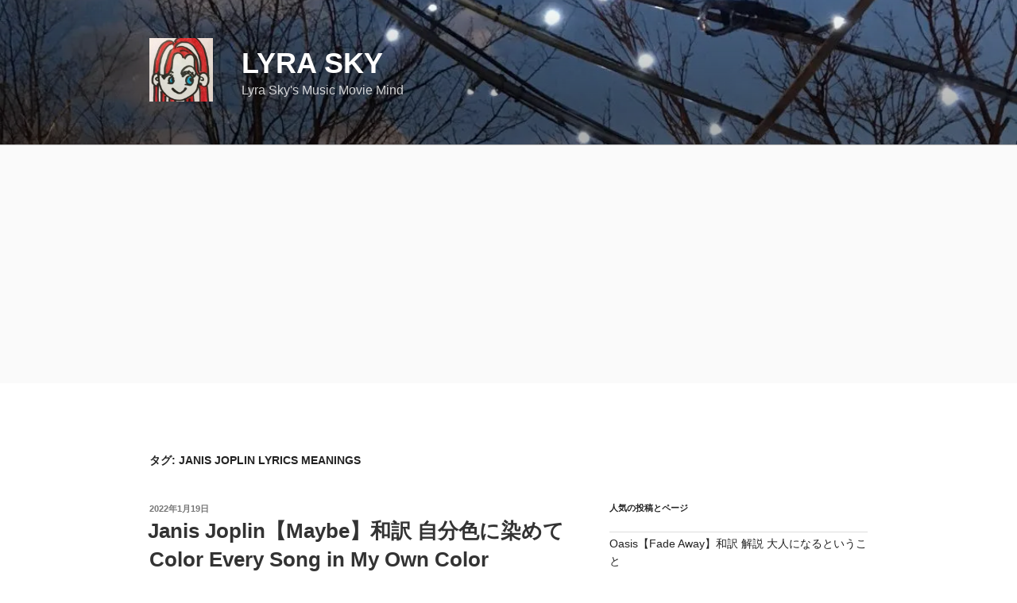

--- FILE ---
content_type: text/html; charset=UTF-8
request_url: https://lyra4m.com/tag/janis-joplin-lyrics-meanings/
body_size: 53757
content:
<!DOCTYPE html>
<html dir="ltr" lang="ja" prefix="og: https://ogp.me/ns#" class="no-js no-svg">
<head>
<meta charset="UTF-8">
<meta name="viewport" content="width=device-width, initial-scale=1.0">
<link rel="profile" href="https://gmpg.org/xfn/11">

<script>
(function(html){html.className = html.className.replace(/\bno-js\b/,'js')})(document.documentElement);
//# sourceURL=twentyseventeen_javascript_detection
</script>
<title>janis joplin lyrics meanings | Lyra Sky</title>

		<!-- All in One SEO 4.9.3 - aioseo.com -->
	<meta name="robots" content="max-snippet:-1, max-image-preview:large, max-video-preview:-1" />
	<meta name="google-site-verification" content="BYmGZNPIKLUtio7-2h7de5fE8nlD33nUUzSQLSjagd4&quot; /&gt;" />
	<meta name="msvalidate.01" content="961FD61EFA86A9B9DF36C71F2F3ABB5B" />
	<meta name="p:domain_verify" content="669bec78a8f04b36b140c572895452dc" />
	<link rel="canonical" href="https://lyra4m.com/tag/janis-joplin-lyrics-meanings/" />
	<meta name="generator" content="All in One SEO (AIOSEO) 4.9.3" />
		<script type="application/ld+json" class="aioseo-schema">
			{"@context":"https:\/\/schema.org","@graph":[{"@type":"BreadcrumbList","@id":"https:\/\/lyra4m.com\/tag\/janis-joplin-lyrics-meanings\/#breadcrumblist","itemListElement":[{"@type":"ListItem","@id":"https:\/\/lyra4m.com#listItem","position":1,"name":"Home","item":"https:\/\/lyra4m.com","nextItem":{"@type":"ListItem","@id":"https:\/\/lyra4m.com\/tag\/janis-joplin-lyrics-meanings\/#listItem","name":"janis joplin lyrics meanings"}},{"@type":"ListItem","@id":"https:\/\/lyra4m.com\/tag\/janis-joplin-lyrics-meanings\/#listItem","position":2,"name":"janis joplin lyrics meanings","previousItem":{"@type":"ListItem","@id":"https:\/\/lyra4m.com#listItem","name":"Home"}}]},{"@type":"CollectionPage","@id":"https:\/\/lyra4m.com\/tag\/janis-joplin-lyrics-meanings\/#collectionpage","url":"https:\/\/lyra4m.com\/tag\/janis-joplin-lyrics-meanings\/","name":"janis joplin lyrics meanings | Lyra Sky","inLanguage":"ja","isPartOf":{"@id":"https:\/\/lyra4m.com\/#website"},"breadcrumb":{"@id":"https:\/\/lyra4m.com\/tag\/janis-joplin-lyrics-meanings\/#breadcrumblist"}},{"@type":"Person","@id":"https:\/\/lyra4m.com\/#person","name":"Lyra Sky","image":{"@type":"ImageObject","@id":"https:\/\/lyra4m.com\/tag\/janis-joplin-lyrics-meanings\/#personImage","url":"https:\/\/secure.gravatar.com\/avatar\/80731c2ac5cd2f82dfe078c4b09fe141cc0945aa882826b442356603a441bba2?s=96&d=retro&r=g","width":96,"height":96,"caption":"Lyra Sky"},"sameAs":["@lyrasky4"]},{"@type":"WebSite","@id":"https:\/\/lyra4m.com\/#website","url":"https:\/\/lyra4m.com\/","name":"Mind You","alternateName":"Design your happy life","description":"Lyra Sky's Music Movie Mind","inLanguage":"ja","publisher":{"@id":"https:\/\/lyra4m.com\/#person"}}]}
		</script>
		<!-- All in One SEO -->

<!-- Jetpack Site Verification Tags -->
<meta name="google-site-verification" content="&lt;!-- Google Tag Manager --&gt; &lt;script&gt;(function(w,d,s,l,i){w[l]=w[l]||[];w[l].push({&#039;" />
<link rel='dns-prefetch' href='//static.addtoany.com' />
<link rel='dns-prefetch' href='//secure.gravatar.com' />
<link rel='dns-prefetch' href='//stats.wp.com' />
<link rel='dns-prefetch' href='//v0.wordpress.com' />
<link rel='dns-prefetch' href='//jetpack.wordpress.com' />
<link rel='dns-prefetch' href='//s0.wp.com' />
<link rel='dns-prefetch' href='//public-api.wordpress.com' />
<link rel='dns-prefetch' href='//0.gravatar.com' />
<link rel='dns-prefetch' href='//1.gravatar.com' />
<link rel='dns-prefetch' href='//2.gravatar.com' />
<link rel='dns-prefetch' href='//widgets.wp.com' />
<link rel='preconnect' href='//i0.wp.com' />
<link rel='preconnect' href='//c0.wp.com' />
<link rel="alternate" type="application/rss+xml" title="Lyra Sky &raquo; フィード" href="https://lyra4m.com/feed/" />
<link rel="alternate" type="application/rss+xml" title="Lyra Sky &raquo; コメントフィード" href="https://lyra4m.com/comments/feed/" />
<link rel="alternate" type="application/rss+xml" title="Lyra Sky &raquo; janis joplin lyrics meanings タグのフィード" href="https://lyra4m.com/tag/janis-joplin-lyrics-meanings/feed/" />
<style id='wp-img-auto-sizes-contain-inline-css'>
img:is([sizes=auto i],[sizes^="auto," i]){contain-intrinsic-size:3000px 1500px}
/*# sourceURL=wp-img-auto-sizes-contain-inline-css/
</style>
<link rel='stylesheet' id='sbi_styles-css' href='https://lyra4m.com/wp-content/plugins/instagram-feed/css/sbi-styles.min.css?ver=6.10.0' media='all' />
<style id='wp-emoji-styles-inline-css'>

	img.wp-smiley, img.emoji {
		display: inline !important;
		border: none !important;
		box-shadow: none !important;
		height: 1em !important;
		width: 1em !important;
		margin: 0 0.07em !important;
		vertical-align: -0.1em !important;
		background: none !important;
		padding: 0 !important;
	}
/*# sourceURL=wp-emoji-styles-inline-css/
</style>
<style id='wp-block-library-inline-css'>
:root{--wp-block-synced-color:#7a00df;--wp-block-synced-color--rgb:122,0,223;--wp-bound-block-color:var(--wp-block-synced-color);--wp-editor-canvas-background:#ddd;--wp-admin-theme-color:#007cba;--wp-admin-theme-color--rgb:0,124,186;--wp-admin-theme-color-darker-10:#006ba1;--wp-admin-theme-color-darker-10--rgb:0,107,160.5;--wp-admin-theme-color-darker-20:#005a87;--wp-admin-theme-color-darker-20--rgb:0,90,135;--wp-admin-border-width-focus:2px}@media (min-resolution:192dpi){:root{--wp-admin-border-width-focus:1.5px}}.wp-element-button{cursor:pointer}:root .has-very-light-gray-background-color{background-color:#eee}:root .has-very-dark-gray-background-color{background-color:#313131}:root .has-very-light-gray-color{color:#eee}:root .has-very-dark-gray-color{color:#313131}:root .has-vivid-green-cyan-to-vivid-cyan-blue-gradient-background{background:linear-gradient(135deg,#00d084,#0693e3)}:root .has-purple-crush-gradient-background{background:linear-gradient(135deg,#34e2e4,#4721fb 50%,#ab1dfe)}:root .has-hazy-dawn-gradient-background{background:linear-gradient(135deg,#faaca8,#dad0ec)}:root .has-subdued-olive-gradient-background{background:linear-gradient(135deg,#fafae1,#67a671)}:root .has-atomic-cream-gradient-background{background:linear-gradient(135deg,#fdd79a,#004a59)}:root .has-nightshade-gradient-background{background:linear-gradient(135deg,#330968,#31cdcf)}:root .has-midnight-gradient-background{background:linear-gradient(135deg,#020381,#2874fc)}:root{--wp--preset--font-size--normal:16px;--wp--preset--font-size--huge:42px}.has-regular-font-size{font-size:1em}.has-larger-font-size{font-size:2.625em}.has-normal-font-size{font-size:var(--wp--preset--font-size--normal)}.has-huge-font-size{font-size:var(--wp--preset--font-size--huge)}.has-text-align-center{text-align:center}.has-text-align-left{text-align:left}.has-text-align-right{text-align:right}.has-fit-text{white-space:nowrap!important}#end-resizable-editor-section{display:none}.aligncenter{clear:both}.items-justified-left{justify-content:flex-start}.items-justified-center{justify-content:center}.items-justified-right{justify-content:flex-end}.items-justified-space-between{justify-content:space-between}.screen-reader-text{border:0;clip-path:inset(50%);height:1px;margin:-1px;overflow:hidden;padding:0;position:absolute;width:1px;word-wrap:normal!important}.screen-reader-text:focus{background-color:#ddd;clip-path:none;color:#444;display:block;font-size:1em;height:auto;left:5px;line-height:normal;padding:15px 23px 14px;text-decoration:none;top:5px;width:auto;z-index:100000}html :where(.has-border-color){border-style:solid}html :where([style*=border-top-color]){border-top-style:solid}html :where([style*=border-right-color]){border-right-style:solid}html :where([style*=border-bottom-color]){border-bottom-style:solid}html :where([style*=border-left-color]){border-left-style:solid}html :where([style*=border-width]){border-style:solid}html :where([style*=border-top-width]){border-top-style:solid}html :where([style*=border-right-width]){border-right-style:solid}html :where([style*=border-bottom-width]){border-bottom-style:solid}html :where([style*=border-left-width]){border-left-style:solid}html :where(img[class*=wp-image-]){height:auto;max-width:100%}:where(figure){margin:0 0 1em}html :where(.is-position-sticky){--wp-admin--admin-bar--position-offset:var(--wp-admin--admin-bar--height,0px)}@media screen and (max-width:600px){html :where(.is-position-sticky){--wp-admin--admin-bar--position-offset:0px}}

/*# sourceURL=wp-block-library-inline-css/
</style><style id='wp-block-button-inline-css'>
.wp-block-button__link{align-content:center;box-sizing:border-box;cursor:pointer;display:inline-block;height:100%;text-align:center;word-break:break-word}.wp-block-button__link.aligncenter{text-align:center}.wp-block-button__link.alignright{text-align:right}:where(.wp-block-button__link){border-radius:9999px;box-shadow:none;padding:calc(.667em + 2px) calc(1.333em + 2px);text-decoration:none}.wp-block-button[style*=text-decoration] .wp-block-button__link{text-decoration:inherit}.wp-block-buttons>.wp-block-button.has-custom-width{max-width:none}.wp-block-buttons>.wp-block-button.has-custom-width .wp-block-button__link{width:100%}.wp-block-buttons>.wp-block-button.has-custom-font-size .wp-block-button__link{font-size:inherit}.wp-block-buttons>.wp-block-button.wp-block-button__width-25{width:calc(25% - var(--wp--style--block-gap, .5em)*.75)}.wp-block-buttons>.wp-block-button.wp-block-button__width-50{width:calc(50% - var(--wp--style--block-gap, .5em)*.5)}.wp-block-buttons>.wp-block-button.wp-block-button__width-75{width:calc(75% - var(--wp--style--block-gap, .5em)*.25)}.wp-block-buttons>.wp-block-button.wp-block-button__width-100{flex-basis:100%;width:100%}.wp-block-buttons.is-vertical>.wp-block-button.wp-block-button__width-25{width:25%}.wp-block-buttons.is-vertical>.wp-block-button.wp-block-button__width-50{width:50%}.wp-block-buttons.is-vertical>.wp-block-button.wp-block-button__width-75{width:75%}.wp-block-button.is-style-squared,.wp-block-button__link.wp-block-button.is-style-squared{border-radius:0}.wp-block-button.no-border-radius,.wp-block-button__link.no-border-radius{border-radius:0!important}:root :where(.wp-block-button .wp-block-button__link.is-style-outline),:root :where(.wp-block-button.is-style-outline>.wp-block-button__link){border:2px solid;padding:.667em 1.333em}:root :where(.wp-block-button .wp-block-button__link.is-style-outline:not(.has-text-color)),:root :where(.wp-block-button.is-style-outline>.wp-block-button__link:not(.has-text-color)){color:currentColor}:root :where(.wp-block-button .wp-block-button__link.is-style-outline:not(.has-background)),:root :where(.wp-block-button.is-style-outline>.wp-block-button__link:not(.has-background)){background-color:initial;background-image:none}
/*# sourceURL=https://c0.wp.com/c/6.9/wp-includes/blocks/button/style.min.css/
</style>
<style id='wp-block-heading-inline-css'>
h1:where(.wp-block-heading).has-background,h2:where(.wp-block-heading).has-background,h3:where(.wp-block-heading).has-background,h4:where(.wp-block-heading).has-background,h5:where(.wp-block-heading).has-background,h6:where(.wp-block-heading).has-background{padding:1.25em 2.375em}h1.has-text-align-left[style*=writing-mode]:where([style*=vertical-lr]),h1.has-text-align-right[style*=writing-mode]:where([style*=vertical-rl]),h2.has-text-align-left[style*=writing-mode]:where([style*=vertical-lr]),h2.has-text-align-right[style*=writing-mode]:where([style*=vertical-rl]),h3.has-text-align-left[style*=writing-mode]:where([style*=vertical-lr]),h3.has-text-align-right[style*=writing-mode]:where([style*=vertical-rl]),h4.has-text-align-left[style*=writing-mode]:where([style*=vertical-lr]),h4.has-text-align-right[style*=writing-mode]:where([style*=vertical-rl]),h5.has-text-align-left[style*=writing-mode]:where([style*=vertical-lr]),h5.has-text-align-right[style*=writing-mode]:where([style*=vertical-rl]),h6.has-text-align-left[style*=writing-mode]:where([style*=vertical-lr]),h6.has-text-align-right[style*=writing-mode]:where([style*=vertical-rl]){rotate:180deg}
/*# sourceURL=https://c0.wp.com/c/6.9/wp-includes/blocks/heading/style.min.css/
</style>
<style id='wp-block-buttons-inline-css'>
.wp-block-buttons{box-sizing:border-box}.wp-block-buttons.is-vertical{flex-direction:column}.wp-block-buttons.is-vertical>.wp-block-button:last-child{margin-bottom:0}.wp-block-buttons>.wp-block-button{display:inline-block;margin:0}.wp-block-buttons.is-content-justification-left{justify-content:flex-start}.wp-block-buttons.is-content-justification-left.is-vertical{align-items:flex-start}.wp-block-buttons.is-content-justification-center{justify-content:center}.wp-block-buttons.is-content-justification-center.is-vertical{align-items:center}.wp-block-buttons.is-content-justification-right{justify-content:flex-end}.wp-block-buttons.is-content-justification-right.is-vertical{align-items:flex-end}.wp-block-buttons.is-content-justification-space-between{justify-content:space-between}.wp-block-buttons.aligncenter{text-align:center}.wp-block-buttons:not(.is-content-justification-space-between,.is-content-justification-right,.is-content-justification-left,.is-content-justification-center) .wp-block-button.aligncenter{margin-left:auto;margin-right:auto;width:100%}.wp-block-buttons[style*=text-decoration] .wp-block-button,.wp-block-buttons[style*=text-decoration] .wp-block-button__link{text-decoration:inherit}.wp-block-buttons.has-custom-font-size .wp-block-button__link{font-size:inherit}.wp-block-buttons .wp-block-button__link{width:100%}.wp-block-button.aligncenter{text-align:center}
/*# sourceURL=https://c0.wp.com/c/6.9/wp-includes/blocks/buttons/style.min.css/
</style>
<style id='wp-block-search-inline-css'>
.wp-block-search__button{margin-left:10px;word-break:normal}.wp-block-search__button.has-icon{line-height:0}.wp-block-search__button svg{height:1.25em;min-height:24px;min-width:24px;width:1.25em;fill:currentColor;vertical-align:text-bottom}:where(.wp-block-search__button){border:1px solid #ccc;padding:6px 10px}.wp-block-search__inside-wrapper{display:flex;flex:auto;flex-wrap:nowrap;max-width:100%}.wp-block-search__label{width:100%}.wp-block-search.wp-block-search__button-only .wp-block-search__button{box-sizing:border-box;display:flex;flex-shrink:0;justify-content:center;margin-left:0;max-width:100%}.wp-block-search.wp-block-search__button-only .wp-block-search__inside-wrapper{min-width:0!important;transition-property:width}.wp-block-search.wp-block-search__button-only .wp-block-search__input{flex-basis:100%;transition-duration:.3s}.wp-block-search.wp-block-search__button-only.wp-block-search__searchfield-hidden,.wp-block-search.wp-block-search__button-only.wp-block-search__searchfield-hidden .wp-block-search__inside-wrapper{overflow:hidden}.wp-block-search.wp-block-search__button-only.wp-block-search__searchfield-hidden .wp-block-search__input{border-left-width:0!important;border-right-width:0!important;flex-basis:0;flex-grow:0;margin:0;min-width:0!important;padding-left:0!important;padding-right:0!important;width:0!important}:where(.wp-block-search__input){appearance:none;border:1px solid #949494;flex-grow:1;font-family:inherit;font-size:inherit;font-style:inherit;font-weight:inherit;letter-spacing:inherit;line-height:inherit;margin-left:0;margin-right:0;min-width:3rem;padding:8px;text-decoration:unset!important;text-transform:inherit}:where(.wp-block-search__button-inside .wp-block-search__inside-wrapper){background-color:#fff;border:1px solid #949494;box-sizing:border-box;padding:4px}:where(.wp-block-search__button-inside .wp-block-search__inside-wrapper) .wp-block-search__input{border:none;border-radius:0;padding:0 4px}:where(.wp-block-search__button-inside .wp-block-search__inside-wrapper) .wp-block-search__input:focus{outline:none}:where(.wp-block-search__button-inside .wp-block-search__inside-wrapper) :where(.wp-block-search__button){padding:4px 8px}.wp-block-search.aligncenter .wp-block-search__inside-wrapper{margin:auto}.wp-block[data-align=right] .wp-block-search.wp-block-search__button-only .wp-block-search__inside-wrapper{float:right}
/*# sourceURL=https://c0.wp.com/c/6.9/wp-includes/blocks/search/style.min.css/
</style>
<style id='wp-block-search-theme-inline-css'>
.wp-block-search .wp-block-search__label{font-weight:700}.wp-block-search__button{border:1px solid #ccc;padding:.375em .625em}
/*# sourceURL=https://c0.wp.com/c/6.9/wp-includes/blocks/search/theme.min.css/
</style>
<style id='wp-block-paragraph-inline-css'>
.is-small-text{font-size:.875em}.is-regular-text{font-size:1em}.is-large-text{font-size:2.25em}.is-larger-text{font-size:3em}.has-drop-cap:not(:focus):first-letter{float:left;font-size:8.4em;font-style:normal;font-weight:100;line-height:.68;margin:.05em .1em 0 0;text-transform:uppercase}body.rtl .has-drop-cap:not(:focus):first-letter{float:none;margin-left:.1em}p.has-drop-cap.has-background{overflow:hidden}:root :where(p.has-background){padding:1.25em 2.375em}:where(p.has-text-color:not(.has-link-color)) a{color:inherit}p.has-text-align-left[style*="writing-mode:vertical-lr"],p.has-text-align-right[style*="writing-mode:vertical-rl"]{rotate:180deg}
/*# sourceURL=https://c0.wp.com/c/6.9/wp-includes/blocks/paragraph/style.min.css/
</style>
<style id='global-styles-inline-css'>
:root{--wp--preset--aspect-ratio--square: 1;--wp--preset--aspect-ratio--4-3: 4/3;--wp--preset--aspect-ratio--3-4: 3/4;--wp--preset--aspect-ratio--3-2: 3/2;--wp--preset--aspect-ratio--2-3: 2/3;--wp--preset--aspect-ratio--16-9: 16/9;--wp--preset--aspect-ratio--9-16: 9/16;--wp--preset--color--black: #000000;--wp--preset--color--cyan-bluish-gray: #abb8c3;--wp--preset--color--white: #ffffff;--wp--preset--color--pale-pink: #f78da7;--wp--preset--color--vivid-red: #cf2e2e;--wp--preset--color--luminous-vivid-orange: #ff6900;--wp--preset--color--luminous-vivid-amber: #fcb900;--wp--preset--color--light-green-cyan: #7bdcb5;--wp--preset--color--vivid-green-cyan: #00d084;--wp--preset--color--pale-cyan-blue: #8ed1fc;--wp--preset--color--vivid-cyan-blue: #0693e3;--wp--preset--color--vivid-purple: #9b51e0;--wp--preset--gradient--vivid-cyan-blue-to-vivid-purple: linear-gradient(135deg,rgb(6,147,227) 0%,rgb(155,81,224) 100%);--wp--preset--gradient--light-green-cyan-to-vivid-green-cyan: linear-gradient(135deg,rgb(122,220,180) 0%,rgb(0,208,130) 100%);--wp--preset--gradient--luminous-vivid-amber-to-luminous-vivid-orange: linear-gradient(135deg,rgb(252,185,0) 0%,rgb(255,105,0) 100%);--wp--preset--gradient--luminous-vivid-orange-to-vivid-red: linear-gradient(135deg,rgb(255,105,0) 0%,rgb(207,46,46) 100%);--wp--preset--gradient--very-light-gray-to-cyan-bluish-gray: linear-gradient(135deg,rgb(238,238,238) 0%,rgb(169,184,195) 100%);--wp--preset--gradient--cool-to-warm-spectrum: linear-gradient(135deg,rgb(74,234,220) 0%,rgb(151,120,209) 20%,rgb(207,42,186) 40%,rgb(238,44,130) 60%,rgb(251,105,98) 80%,rgb(254,248,76) 100%);--wp--preset--gradient--blush-light-purple: linear-gradient(135deg,rgb(255,206,236) 0%,rgb(152,150,240) 100%);--wp--preset--gradient--blush-bordeaux: linear-gradient(135deg,rgb(254,205,165) 0%,rgb(254,45,45) 50%,rgb(107,0,62) 100%);--wp--preset--gradient--luminous-dusk: linear-gradient(135deg,rgb(255,203,112) 0%,rgb(199,81,192) 50%,rgb(65,88,208) 100%);--wp--preset--gradient--pale-ocean: linear-gradient(135deg,rgb(255,245,203) 0%,rgb(182,227,212) 50%,rgb(51,167,181) 100%);--wp--preset--gradient--electric-grass: linear-gradient(135deg,rgb(202,248,128) 0%,rgb(113,206,126) 100%);--wp--preset--gradient--midnight: linear-gradient(135deg,rgb(2,3,129) 0%,rgb(40,116,252) 100%);--wp--preset--font-size--small: 13px;--wp--preset--font-size--medium: 20px;--wp--preset--font-size--large: 36px;--wp--preset--font-size--x-large: 42px;--wp--preset--spacing--20: 0.44rem;--wp--preset--spacing--30: 0.67rem;--wp--preset--spacing--40: 1rem;--wp--preset--spacing--50: 1.5rem;--wp--preset--spacing--60: 2.25rem;--wp--preset--spacing--70: 3.38rem;--wp--preset--spacing--80: 5.06rem;--wp--preset--shadow--natural: 6px 6px 9px rgba(0, 0, 0, 0.2);--wp--preset--shadow--deep: 12px 12px 50px rgba(0, 0, 0, 0.4);--wp--preset--shadow--sharp: 6px 6px 0px rgba(0, 0, 0, 0.2);--wp--preset--shadow--outlined: 6px 6px 0px -3px rgb(255, 255, 255), 6px 6px rgb(0, 0, 0);--wp--preset--shadow--crisp: 6px 6px 0px rgb(0, 0, 0);}:where(.is-layout-flex){gap: 0.5em;}:where(.is-layout-grid){gap: 0.5em;}body .is-layout-flex{display: flex;}.is-layout-flex{flex-wrap: wrap;align-items: center;}.is-layout-flex > :is(*, div){margin: 0;}body .is-layout-grid{display: grid;}.is-layout-grid > :is(*, div){margin: 0;}:where(.wp-block-columns.is-layout-flex){gap: 2em;}:where(.wp-block-columns.is-layout-grid){gap: 2em;}:where(.wp-block-post-template.is-layout-flex){gap: 1.25em;}:where(.wp-block-post-template.is-layout-grid){gap: 1.25em;}.has-black-color{color: var(--wp--preset--color--black) !important;}.has-cyan-bluish-gray-color{color: var(--wp--preset--color--cyan-bluish-gray) !important;}.has-white-color{color: var(--wp--preset--color--white) !important;}.has-pale-pink-color{color: var(--wp--preset--color--pale-pink) !important;}.has-vivid-red-color{color: var(--wp--preset--color--vivid-red) !important;}.has-luminous-vivid-orange-color{color: var(--wp--preset--color--luminous-vivid-orange) !important;}.has-luminous-vivid-amber-color{color: var(--wp--preset--color--luminous-vivid-amber) !important;}.has-light-green-cyan-color{color: var(--wp--preset--color--light-green-cyan) !important;}.has-vivid-green-cyan-color{color: var(--wp--preset--color--vivid-green-cyan) !important;}.has-pale-cyan-blue-color{color: var(--wp--preset--color--pale-cyan-blue) !important;}.has-vivid-cyan-blue-color{color: var(--wp--preset--color--vivid-cyan-blue) !important;}.has-vivid-purple-color{color: var(--wp--preset--color--vivid-purple) !important;}.has-black-background-color{background-color: var(--wp--preset--color--black) !important;}.has-cyan-bluish-gray-background-color{background-color: var(--wp--preset--color--cyan-bluish-gray) !important;}.has-white-background-color{background-color: var(--wp--preset--color--white) !important;}.has-pale-pink-background-color{background-color: var(--wp--preset--color--pale-pink) !important;}.has-vivid-red-background-color{background-color: var(--wp--preset--color--vivid-red) !important;}.has-luminous-vivid-orange-background-color{background-color: var(--wp--preset--color--luminous-vivid-orange) !important;}.has-luminous-vivid-amber-background-color{background-color: var(--wp--preset--color--luminous-vivid-amber) !important;}.has-light-green-cyan-background-color{background-color: var(--wp--preset--color--light-green-cyan) !important;}.has-vivid-green-cyan-background-color{background-color: var(--wp--preset--color--vivid-green-cyan) !important;}.has-pale-cyan-blue-background-color{background-color: var(--wp--preset--color--pale-cyan-blue) !important;}.has-vivid-cyan-blue-background-color{background-color: var(--wp--preset--color--vivid-cyan-blue) !important;}.has-vivid-purple-background-color{background-color: var(--wp--preset--color--vivid-purple) !important;}.has-black-border-color{border-color: var(--wp--preset--color--black) !important;}.has-cyan-bluish-gray-border-color{border-color: var(--wp--preset--color--cyan-bluish-gray) !important;}.has-white-border-color{border-color: var(--wp--preset--color--white) !important;}.has-pale-pink-border-color{border-color: var(--wp--preset--color--pale-pink) !important;}.has-vivid-red-border-color{border-color: var(--wp--preset--color--vivid-red) !important;}.has-luminous-vivid-orange-border-color{border-color: var(--wp--preset--color--luminous-vivid-orange) !important;}.has-luminous-vivid-amber-border-color{border-color: var(--wp--preset--color--luminous-vivid-amber) !important;}.has-light-green-cyan-border-color{border-color: var(--wp--preset--color--light-green-cyan) !important;}.has-vivid-green-cyan-border-color{border-color: var(--wp--preset--color--vivid-green-cyan) !important;}.has-pale-cyan-blue-border-color{border-color: var(--wp--preset--color--pale-cyan-blue) !important;}.has-vivid-cyan-blue-border-color{border-color: var(--wp--preset--color--vivid-cyan-blue) !important;}.has-vivid-purple-border-color{border-color: var(--wp--preset--color--vivid-purple) !important;}.has-vivid-cyan-blue-to-vivid-purple-gradient-background{background: var(--wp--preset--gradient--vivid-cyan-blue-to-vivid-purple) !important;}.has-light-green-cyan-to-vivid-green-cyan-gradient-background{background: var(--wp--preset--gradient--light-green-cyan-to-vivid-green-cyan) !important;}.has-luminous-vivid-amber-to-luminous-vivid-orange-gradient-background{background: var(--wp--preset--gradient--luminous-vivid-amber-to-luminous-vivid-orange) !important;}.has-luminous-vivid-orange-to-vivid-red-gradient-background{background: var(--wp--preset--gradient--luminous-vivid-orange-to-vivid-red) !important;}.has-very-light-gray-to-cyan-bluish-gray-gradient-background{background: var(--wp--preset--gradient--very-light-gray-to-cyan-bluish-gray) !important;}.has-cool-to-warm-spectrum-gradient-background{background: var(--wp--preset--gradient--cool-to-warm-spectrum) !important;}.has-blush-light-purple-gradient-background{background: var(--wp--preset--gradient--blush-light-purple) !important;}.has-blush-bordeaux-gradient-background{background: var(--wp--preset--gradient--blush-bordeaux) !important;}.has-luminous-dusk-gradient-background{background: var(--wp--preset--gradient--luminous-dusk) !important;}.has-pale-ocean-gradient-background{background: var(--wp--preset--gradient--pale-ocean) !important;}.has-electric-grass-gradient-background{background: var(--wp--preset--gradient--electric-grass) !important;}.has-midnight-gradient-background{background: var(--wp--preset--gradient--midnight) !important;}.has-small-font-size{font-size: var(--wp--preset--font-size--small) !important;}.has-medium-font-size{font-size: var(--wp--preset--font-size--medium) !important;}.has-large-font-size{font-size: var(--wp--preset--font-size--large) !important;}.has-x-large-font-size{font-size: var(--wp--preset--font-size--x-large) !important;}
/*# sourceURL=global-styles-inline-css/
</style>

<style id='classic-theme-styles-inline-css'>
/*! This file is auto-generated/
.wp-block-button__link{color:#fff;background-color:#32373c;border-radius:9999px;box-shadow:none;text-decoration:none;padding:calc(.667em + 2px) calc(1.333em + 2px);font-size:1.125em}.wp-block-file__button{background:#32373c;color:#fff;text-decoration:none}
/*# sourceURL=/wp-includes/css/classic-themes.min.css/
</style>
<link rel='stylesheet' id='ez-toc-css' href='https://lyra4m.com/wp-content/plugins/easy-table-of-contents/assets/css/screen.min.css?ver=2.0.80' media='all' />
<style id='ez-toc-inline-css'>
div#ez-toc-container .ez-toc-title {font-size: 120%;}div#ez-toc-container .ez-toc-title {font-weight: 500;}div#ez-toc-container ul li , div#ez-toc-container ul li a {font-size: 95%;}div#ez-toc-container ul li , div#ez-toc-container ul li a {font-weight: 500;}div#ez-toc-container nav ul ul li {font-size: 90%;}.ez-toc-box-title {font-weight: bold; margin-bottom: 10px; text-align: center; text-transform: uppercase; letter-spacing: 1px; color: #666; padding-bottom: 5px;position:absolute;top:-4%;left:5%;background-color: inherit;transition: top 0.3s ease;}.ez-toc-box-title.toc-closed {top:-25%;}
.ez-toc-container-direction {direction: ltr;}.ez-toc-counter ul{counter-reset: item ;}.ez-toc-counter nav ul li a::before {content: counters(item, '.', decimal) '. ';display: inline-block;counter-increment: item;flex-grow: 0;flex-shrink: 0;margin-right: .2em; float: left; }.ez-toc-widget-direction {direction: ltr;}.ez-toc-widget-container ul{counter-reset: item ;}.ez-toc-widget-container nav ul li a::before {content: counters(item, '.', decimal) '. ';display: inline-block;counter-increment: item;flex-grow: 0;flex-shrink: 0;margin-right: .2em; float: left; }
/*# sourceURL=ez-toc-inline-css/
</style>
<link rel='stylesheet' id='twentyseventeen-style-css' href='https://lyra4m.com/wp-content/themes/twentyseventeen/style.css?ver=20251202' media='all' />
<link rel='stylesheet' id='twentyseventeen-block-style-css' href='https://lyra4m.com/wp-content/themes/twentyseventeen/assets/css/blocks.css?ver=20240729' media='all' />
<link rel='stylesheet' id='jetpack_likes-css' href='https://c0.wp.com/p/jetpack/15.4/modules/likes/style.css' media='all' />
<link rel='stylesheet' id='simple-social-icons-font-css' href='https://lyra4m.com/wp-content/plugins/simple-social-icons/css/style.css?ver=4.0.0' media='all' />
<link rel='stylesheet' id='jetpack-subscriptions-css' href='https://c0.wp.com/p/jetpack/15.4/_inc/build/subscriptions/subscriptions.min.css' media='all' />
<link rel='stylesheet' id='wp-associate-post-r2-css' href='https://lyra4m.com/wp-content/plugins/wp-associate-post-r2/css/skin-standard.css?ver=5.0.1' media='all' />
<link rel='stylesheet' id='addtoany-css' href='https://lyra4m.com/wp-content/plugins/add-to-any/addtoany.min.css?ver=1.16' media='all' />
<style id='quads-styles-inline-css'>

    .quads-location ins.adsbygoogle {
        background: transparent !important;
    }.quads-location .quads_rotator_img{ opacity:1 !important;}
    .quads.quads_ad_container { display: grid; grid-template-columns: auto; grid-gap: 10px; padding: 10px; }
    .grid_image{animation: fadeIn 0.5s;-webkit-animation: fadeIn 0.5s;-moz-animation: fadeIn 0.5s;
        -o-animation: fadeIn 0.5s;-ms-animation: fadeIn 0.5s;}
    .quads-ad-label { font-size: 12px; text-align: center; color: #333;}
    .quads_click_impression { display: none;} .quads-location, .quads-ads-space{max-width:100%;} @media only screen and (max-width: 480px) { .quads-ads-space, .penci-builder-element .quads-ads-space{max-width:340px;}}
/*# sourceURL=quads-styles-inline-css/
</style>
<script src="https://c0.wp.com/c/6.9/wp-includes/js/jquery/jquery.min.js" id="jquery-core-js"></script>
<script src="https://c0.wp.com/c/6.9/wp-includes/js/jquery/jquery-migrate.min.js" id="jquery-migrate-js"></script>
<script id="addtoany-core-js-before">
window.a2a_config=window.a2a_config||{};a2a_config.callbacks=[];a2a_config.overlays=[];a2a_config.templates={};a2a_localize = {
	Share: "共有",
	Save: "ブックマーク",
	Subscribe: "購読",
	Email: "メール",
	Bookmark: "ブックマーク",
	ShowAll: "すべて表示する",
	ShowLess: "小さく表示する",
	FindServices: "サービスを探す",
	FindAnyServiceToAddTo: "追加するサービスを今すぐ探す",
	PoweredBy: "Powered by",
	ShareViaEmail: "メールでシェアする",
	SubscribeViaEmail: "メールで購読する",
	BookmarkInYourBrowser: "ブラウザにブックマーク",
	BookmarkInstructions: "このページをブックマークするには、 Ctrl+D または \u2318+D を押下。",
	AddToYourFavorites: "お気に入りに追加",
	SendFromWebOrProgram: "任意のメールアドレスまたはメールプログラムから送信",
	EmailProgram: "メールプログラム",
	More: "詳細&#8230;",
	ThanksForSharing: "共有ありがとうございます !",
	ThanksForFollowing: "フォローありがとうございます !"
};


//# sourceURL=addtoany-core-js-before
</script>
<script defer src="https://static.addtoany.com/menu/page.js" id="addtoany-core-js"></script>
<script defer src="https://lyra4m.com/wp-content/plugins/add-to-any/addtoany.min.js?ver=1.1" id="addtoany-jquery-js"></script>
<script id="twentyseventeen-global-js-extra">
var twentyseventeenScreenReaderText = {"quote":"\u003Csvg class=\"icon icon-quote-right\" aria-hidden=\"true\" role=\"img\"\u003E \u003Cuse href=\"#icon-quote-right\" xlink:href=\"#icon-quote-right\"\u003E\u003C/use\u003E \u003C/svg\u003E"};
//# sourceURL=twentyseventeen-global-js-extra
</script>
<script src="https://lyra4m.com/wp-content/themes/twentyseventeen/assets/js/global.js?ver=20211130" id="twentyseventeen-global-js" defer data-wp-strategy="defer"></script>
<link rel="https://api.w.org/" href="https://lyra4m.com/wp-json/" /><link rel="alternate" title="JSON" type="application/json" href="https://lyra4m.com/wp-json/wp/v2/tags/38162" /><link rel="EditURI" type="application/rsd+xml" title="RSD" href="https://lyra4m.com/xmlrpc.php?rsd" />
<meta name="generator" content="WordPress 6.9" />
<!--Customizer CSS--> 
<style type="text/css">
.site-info:last-child a:last-child {
    display: none;
}
.site-info:last-child span {
    display: none;
}
.site-info p {
    margin: 0;
}
</style> 
<!--/Customizer CSS-->
	<style>img#wpstats{display:none}</style>
		<script>document.cookie = 'quads_browser_width='+screen.width;</script>	<style type="text/css" id="custom-theme-colors" >
		

 Twenty Seventeen: Color Patterns

 Colors are ordered from dark to light.
/

.colors-custom a:hover,
.colors-custom a:active,
.colors-custom .entry-content a:focus,
.colors-custom .entry-content a:hover,
.colors-custom .entry-summary a:focus,
.colors-custom .entry-summary a:hover,
.colors-custom .comment-content a:focus,
.colors-custom .comment-content a:hover,
.colors-custom .widget a:focus,
.colors-custom .widget a:hover,
.colors-custom .site-footer .widget-area a:focus,
.colors-custom .site-footer .widget-area a:hover,
.colors-custom .posts-navigation a:focus,
.colors-custom .posts-navigation a:hover,
.colors-custom .comment-metadata a:focus,
.colors-custom .comment-metadata a:hover,
.colors-custom .comment-metadata a.comment-edit-link:focus,
.colors-custom .comment-metadata a.comment-edit-link:hover,
.colors-custom .comment-reply-link:focus,
.colors-custom .comment-reply-link:hover,
.colors-custom .widget_authors a:focus strong,
.colors-custom .widget_authors a:hover strong,
.colors-custom .entry-title a:focus,
.colors-custom .entry-title a:hover,
.colors-custom .entry-meta a:focus,
.colors-custom .entry-meta a:hover,
.colors-custom.blog .entry-meta a.post-edit-link:focus,
.colors-custom.blog .entry-meta a.post-edit-link:hover,
.colors-custom.archive .entry-meta a.post-edit-link:focus,
.colors-custom.archive .entry-meta a.post-edit-link:hover,
.colors-custom.search .entry-meta a.post-edit-link:focus,
.colors-custom.search .entry-meta a.post-edit-link:hover,
.colors-custom .page-links a:focus .page-number,
.colors-custom .page-links a:hover .page-number,
.colors-custom .entry-footer a:focus,
.colors-custom .entry-footer a:hover,
.colors-custom .entry-footer .cat-links a:focus,
.colors-custom .entry-footer .cat-links a:hover,
.colors-custom .entry-footer .tags-links a:focus,
.colors-custom .entry-footer .tags-links a:hover,
.colors-custom .post-navigation a:focus,
.colors-custom .post-navigation a:hover,
.colors-custom .pagination a:not(.prev):not(.next):focus,
.colors-custom .pagination a:not(.prev):not(.next):hover,
.colors-custom .comments-pagination a:not(.prev):not(.next):focus,
.colors-custom .comments-pagination a:not(.prev):not(.next):hover,
.colors-custom .logged-in-as a:focus,
.colors-custom .logged-in-as a:hover,
.colors-custom a:focus .nav-title,
.colors-custom a:hover .nav-title,
.colors-custom .edit-link a:focus,
.colors-custom .edit-link a:hover,
.colors-custom .site-info a:focus,
.colors-custom .site-info a:hover,
.colors-custom .widget .widget-title a:focus,
.colors-custom .widget .widget-title a:hover,
.colors-custom .widget ul li a:focus,
.colors-custom .widget ul li a:hover {
	color: hsl( 0, 50%, 0% ); /* base: #000;/
}

.colors-custom .entry-content a,
.colors-custom .entry-summary a,
.colors-custom .comment-content a,
.colors-custom .widget a,
.colors-custom .site-footer .widget-area a,
.colors-custom .posts-navigation a,
.colors-custom .widget_authors a strong {
	-webkit-box-shadow: inset 0 -1px 0 hsl( 0, 50%, 6% ); /* base: rgba(15, 15, 15, 1);/
	box-shadow: inset 0 -1px 0 hsl( 0, 50%, 6% ); /* base: rgba(15, 15, 15, 1);/
}

.colors-custom button,
.colors-custom input[type="button"],
.colors-custom input[type="submit"],
.colors-custom .entry-footer .edit-link a.post-edit-link {
	background-color: hsl( 0, 50%, 13% ); /* base: #222;/
}

.colors-custom input[type="text"]:focus,
.colors-custom input[type="email"]:focus,
.colors-custom input[type="url"]:focus,
.colors-custom input[type="password"]:focus,
.colors-custom input[type="search"]:focus,
.colors-custom input[type="number"]:focus,
.colors-custom input[type="tel"]:focus,
.colors-custom input[type="range"]:focus,
.colors-custom input[type="date"]:focus,
.colors-custom input[type="month"]:focus,
.colors-custom input[type="week"]:focus,
.colors-custom input[type="time"]:focus,
.colors-custom input[type="datetime"]:focus,
.colors-custom .colors-custom input[type="datetime-local"]:focus,
.colors-custom input[type="color"]:focus,
.colors-custom textarea:focus,
.colors-custom button.secondary,
.colors-custom input[type="reset"],
.colors-custom input[type="button"].secondary,
.colors-custom input[type="reset"].secondary,
.colors-custom input[type="submit"].secondary,
.colors-custom a,
.colors-custom .site-title,
.colors-custom .site-title a,
.colors-custom .navigation-top a,
.colors-custom .dropdown-toggle,
.colors-custom .menu-toggle,
.colors-custom .page .panel-content .entry-title,
.colors-custom .page-title,
.colors-custom.page:not(.twentyseventeen-front-page) .entry-title,
.colors-custom .page-links a .page-number,
.colors-custom .comment-metadata a.comment-edit-link,
.colors-custom .comment-reply-link .icon,
.colors-custom h2.widget-title,
.colors-custom mark,
.colors-custom .post-navigation a:focus .icon,
.colors-custom .post-navigation a:hover .icon,
.colors-custom .site-content .site-content-light,
.colors-custom .twentyseventeen-panel .recent-posts .entry-header .edit-link {
	color: hsl( 0, 50%, 13% ); /* base: #222;/
}

.colors-custom .entry-content a:focus,
.colors-custom .entry-content a:hover,
.colors-custom .entry-summary a:focus,
.colors-custom .entry-summary a:hover,
.colors-custom .comment-content a:focus,
.colors-custom .comment-content a:hover,
.colors-custom .widget a:focus,
.colors-custom .widget a:hover,
.colors-custom .site-footer .widget-area a:focus,
.colors-custom .site-footer .widget-area a:hover,
.colors-custom .posts-navigation a:focus,
.colors-custom .posts-navigation a:hover,
.colors-custom .comment-metadata a:focus,
.colors-custom .comment-metadata a:hover,
.colors-custom .comment-metadata a.comment-edit-link:focus,
.colors-custom .comment-metadata a.comment-edit-link:hover,
.colors-custom .comment-reply-link:focus,
.colors-custom .comment-reply-link:hover,
.colors-custom .widget_authors a:focus strong,
.colors-custom .widget_authors a:hover strong,
.colors-custom .entry-title a:focus,
.colors-custom .entry-title a:hover,
.colors-custom .entry-meta a:focus,
.colors-custom .entry-meta a:hover,
.colors-custom.blog .entry-meta a.post-edit-link:focus,
.colors-custom.blog .entry-meta a.post-edit-link:hover,
.colors-custom.archive .entry-meta a.post-edit-link:focus,
.colors-custom.archive .entry-meta a.post-edit-link:hover,
.colors-custom.search .entry-meta a.post-edit-link:focus,
.colors-custom.search .entry-meta a.post-edit-link:hover,
.colors-custom .page-links a:focus .page-number,
.colors-custom .page-links a:hover .page-number,
.colors-custom .entry-footer .cat-links a:focus,
.colors-custom .entry-footer .cat-links a:hover,
.colors-custom .entry-footer .tags-links a:focus,
.colors-custom .entry-footer .tags-links a:hover,
.colors-custom .post-navigation a:focus,
.colors-custom .post-navigation a:hover,
.colors-custom .pagination a:not(.prev):not(.next):focus,
.colors-custom .pagination a:not(.prev):not(.next):hover,
.colors-custom .comments-pagination a:not(.prev):not(.next):focus,
.colors-custom .comments-pagination a:not(.prev):not(.next):hover,
.colors-custom .logged-in-as a:focus,
.colors-custom .logged-in-as a:hover,
.colors-custom a:focus .nav-title,
.colors-custom a:hover .nav-title,
.colors-custom .edit-link a:focus,
.colors-custom .edit-link a:hover,
.colors-custom .site-info a:focus,
.colors-custom .site-info a:hover,
.colors-custom .widget .widget-title a:focus,
.colors-custom .widget .widget-title a:hover,
.colors-custom .widget ul li a:focus,
.colors-custom .widget ul li a:hover {
	-webkit-box-shadow: inset 0 0 0 hsl( 0, 50%, 13% ), 0 3px 0 hsl( 0, 50%, 13% );
	box-shadow: inset 0 0 0 hsl( 0, 50% , 13% ), 0 3px 0 hsl( 0, 50%, 13% );
}

body.colors-custom,
.colors-custom button,
.colors-custom input,
.colors-custom select,
.colors-custom textarea,
.colors-custom h3,
.colors-custom h4,
.colors-custom h6,
.colors-custom label,
.colors-custom .entry-title a,
.colors-custom.twentyseventeen-front-page .panel-content .recent-posts article,
.colors-custom .entry-footer .cat-links a,
.colors-custom .entry-footer .tags-links a,
.colors-custom .format-quote blockquote,
.colors-custom .nav-title,
.colors-custom .comment-body,
.colors-custom .site-content .wp-playlist-light .wp-playlist-current-item .wp-playlist-item-album {
	color: hsl( 0, 40%, 20% ); /* base: #333;/
}

.colors-custom .social-navigation a:hover,
.colors-custom .social-navigation a:focus {
	background: hsl( 0, 40%, 20% ); /* base: #333;/
}

.colors-custom input[type="text"]:focus,
.colors-custom input[type="email"]:focus,
.colors-custom input[type="url"]:focus,
.colors-custom input[type="password"]:focus,
.colors-custom input[type="search"]:focus,
.colors-custom input[type="number"]:focus,
.colors-custom input[type="tel"]:focus,
.colors-custom input[type="range"]:focus,
.colors-custom input[type="date"]:focus,
.colors-custom input[type="month"]:focus,
.colors-custom input[type="week"]:focus,
.colors-custom input[type="time"]:focus,
.colors-custom input[type="datetime"]:focus,
.colors-custom input[type="datetime-local"]:focus,
.colors-custom input[type="color"]:focus,
.colors-custom textarea:focus,
.bypostauthor > .comment-body > .comment-meta > .comment-author .avatar {
	border-color: hsl( 0, 40%, 20% ); /* base: #333;/
}

.colors-custom h2,
.colors-custom blockquote,
.colors-custom input[type="text"],
.colors-custom input[type="email"],
.colors-custom input[type="url"],
.colors-custom input[type="password"],
.colors-custom input[type="search"],
.colors-custom input[type="number"],
.colors-custom input[type="tel"],
.colors-custom input[type="range"],
.colors-custom input[type="date"],
.colors-custom input[type="month"],
.colors-custom input[type="week"],
.colors-custom input[type="time"],
.colors-custom input[type="datetime"],
.colors-custom input[type="datetime-local"],
.colors-custom input[type="color"],
.colors-custom textarea,
.colors-custom .site-description,
.colors-custom .entry-content blockquote.alignleft,
.colors-custom .entry-content blockquote.alignright,
.colors-custom .colors-custom .taxonomy-description,
.colors-custom .site-info a,
.colors-custom .wp-caption,
.colors-custom .gallery-caption {
	color: hsl( 0, 50%, 40% ); /* base: #666;/
}

.colors-custom abbr,
.colors-custom acronym {
	border-bottom-color: hsl( 0, 50%, 40% ); /* base: #666;/
}

.colors-custom h5,
.colors-custom .entry-meta,
.colors-custom .entry-meta a,
.colors-custom.blog .entry-meta a.post-edit-link,
.colors-custom.archive .entry-meta a.post-edit-link,
.colors-custom.search .entry-meta a.post-edit-link,
.colors-custom .nav-subtitle,
.colors-custom .comment-metadata,
.colors-custom .comment-metadata a,
.colors-custom .no-comments,
.colors-custom .comment-awaiting-moderation,
.colors-custom .page-numbers.current,
.colors-custom .page-links .page-number,
.colors-custom .navigation-top .current-menu-item > a,
.colors-custom .navigation-top .current_page_item > a,
.colors-custom .main-navigation a:hover,
.colors-custom .site-content .wp-playlist-light .wp-playlist-current-item .wp-playlist-item-artist {
	color: hsl( 0, 50%, 46% ); /* base: #767676;/
}

.colors-custom :not( .mejs-button ) > button:hover,
.colors-custom :not( .mejs-button ) > button:focus,
.colors-custom input[type="button"]:hover,
.colors-custom input[type="button"]:focus,
.colors-custom input[type="submit"]:hover,
.colors-custom input[type="submit"]:focus,
.colors-custom .entry-footer .edit-link a.post-edit-link:hover,
.colors-custom .entry-footer .edit-link a.post-edit-link:focus,
.colors-custom .social-navigation a,
.colors-custom .prev.page-numbers:focus,
.colors-custom .prev.page-numbers:hover,
.colors-custom .next.page-numbers:focus,
.colors-custom .next.page-numbers:hover,
.colors-custom .site-content .wp-playlist-light .wp-playlist-item:hover,
.colors-custom .site-content .wp-playlist-light .wp-playlist-item:focus {
	background: hsl( 0, 50%, 46% ); /* base: #767676;/
}

.colors-custom button.secondary:hover,
.colors-custom button.secondary:focus,
.colors-custom input[type="reset"]:hover,
.colors-custom input[type="reset"]:focus,
.colors-custom input[type="button"].secondary:hover,
.colors-custom input[type="button"].secondary:focus,
.colors-custom input[type="reset"].secondary:hover,
.colors-custom input[type="reset"].secondary:focus,
.colors-custom input[type="submit"].secondary:hover,
.colors-custom input[type="submit"].secondary:focus,
.colors-custom hr {
	background: hsl( 0, 50%, 73% ); /* base: #bbb;/
}

.colors-custom input[type="text"],
.colors-custom input[type="email"],
.colors-custom input[type="url"],
.colors-custom input[type="password"],
.colors-custom input[type="search"],
.colors-custom input[type="number"],
.colors-custom input[type="tel"],
.colors-custom input[type="range"],
.colors-custom input[type="date"],
.colors-custom input[type="month"],
.colors-custom input[type="week"],
.colors-custom input[type="time"],
.colors-custom input[type="datetime"],
.colors-custom input[type="datetime-local"],
.colors-custom input[type="color"],
.colors-custom textarea,
.colors-custom select,
.colors-custom fieldset,
.colors-custom .widget .tagcloud a:hover,
.colors-custom .widget .tagcloud a:focus,
.colors-custom .widget.widget_tag_cloud a:hover,
.colors-custom .widget.widget_tag_cloud a:focus,
.colors-custom .wp_widget_tag_cloud a:hover,
.colors-custom .wp_widget_tag_cloud a:focus {
	border-color: hsl( 0, 50%, 73% ); /* base: #bbb;/
}

.colors-custom thead th {
	border-bottom-color: hsl( 0, 50%, 73% ); /* base: #bbb;/
}

.colors-custom .entry-footer .cat-links .icon,
.colors-custom .entry-footer .tags-links .icon {
	color: hsl( 0, 50%, 73% ); /* base: #bbb;/
}

.colors-custom button.secondary,
.colors-custom input[type="reset"],
.colors-custom input[type="button"].secondary,
.colors-custom input[type="reset"].secondary,
.colors-custom input[type="submit"].secondary,
.colors-custom .prev.page-numbers,
.colors-custom .next.page-numbers {
	background-color: hsl( 0, 50%, 87% ); /* base: #ddd;/
}

.colors-custom .widget .tagcloud a,
.colors-custom .widget.widget_tag_cloud a,
.colors-custom .wp_widget_tag_cloud a {
	border-color: hsl( 0, 50%, 87% ); /* base: #ddd;/
}

.colors-custom.twentyseventeen-front-page article:not(.has-post-thumbnail):not(:first-child),
.colors-custom .widget ul li {
	border-top-color: hsl( 0, 50%, 87% ); /* base: #ddd;/
}

.colors-custom .widget ul li {
	border-bottom-color: hsl( 0, 50%, 87% ); /* base: #ddd;/
}

.colors-custom pre,
.colors-custom mark,
.colors-custom ins {
	background: hsl( 0, 50%, 93% ); /* base: #eee;/
}

.colors-custom .navigation-top,
.colors-custom .main-navigation > div > ul,
.colors-custom .pagination,
.colors-custom .comments-pagination,
.colors-custom .entry-footer,
.colors-custom .site-footer {
	border-top-color: hsl( 0, 50%, 93% ); /* base: #eee;/
}

.colors-custom .navigation-top,
.colors-custom .main-navigation li,
.colors-custom .entry-footer,
.colors-custom .single-featured-image-header,
.colors-custom .site-content .wp-playlist-light .wp-playlist-item,
.colors-custom tr {
	border-bottom-color: hsl( 0, 50%, 93% ); /* base: #eee;/
}

.colors-custom .site-content .wp-playlist-light {
	border-color: hsl( 0, 50%, 93% ); /* base: #eee;/
}

.colors-custom .site-header,
.colors-custom .single-featured-image-header {
	background-color: hsl( 0, 50%, 98% ); /* base: #fafafa;/
}

.colors-custom button,
.colors-custom input[type="button"],
.colors-custom input[type="submit"],
.colors-custom .entry-footer .edit-link a.post-edit-link,
.colors-custom .social-navigation a,
.colors-custom .site-content .wp-playlist-light a.wp-playlist-caption:hover,
.colors-custom .site-content .wp-playlist-light .wp-playlist-item:hover a,
.colors-custom .site-content .wp-playlist-light .wp-playlist-item:focus a,
.colors-custom .site-content .wp-playlist-light .wp-playlist-item:hover,
.colors-custom .site-content .wp-playlist-light .wp-playlist-item:focus,
.colors-custom .prev.page-numbers:focus,
.colors-custom .prev.page-numbers:hover,
.colors-custom .next.page-numbers:focus,
.colors-custom .next.page-numbers:hover,
.colors-custom.has-header-image .site-title,
.colors-custom.has-header-video .site-title,
.colors-custom.has-header-image .site-title a,
.colors-custom.has-header-video .site-title a,
.colors-custom.has-header-image .site-description,
.colors-custom.has-header-video .site-description {
	color: hsl( 0, 50%, 100% ); /* base: #fff;/
}

body.colors-custom,
.colors-custom .navigation-top,
.colors-custom .main-navigation ul {
	background: hsl( 0, 50%, 100% ); /* base: #fff;/
}

.colors-custom .widget ul li a,
.colors-custom .site-footer .widget-area ul li a {
	-webkit-box-shadow: inset 0 -1px 0 hsl( 0, 50%, 100% ); /* base: rgba(255, 255, 255, 1);/
	box-shadow: inset 0 -1px 0 hsl( 0, 50%, 100% );  /* base: rgba(255, 255, 255, 1);/
}

.colors-custom .menu-toggle,
.colors-custom .menu-toggle:hover,
.colors-custom .menu-toggle:focus,
.colors-custom .menu .dropdown-toggle,
.colors-custom .menu-scroll-down,
.colors-custom .menu-scroll-down:hover,
.colors-custom .menu-scroll-down:focus {
	background-color: transparent;
}

.colors-custom .widget .tagcloud a,
.colors-custom .widget .tagcloud a:focus,
.colors-custom .widget .tagcloud a:hover,
.colors-custom .widget.widget_tag_cloud a,
.colors-custom .widget.widget_tag_cloud a:focus,
.colors-custom .widget.widget_tag_cloud a:hover,
.colors-custom .wp_widget_tag_cloud a,
.colors-custom .wp_widget_tag_cloud a:focus,
.colors-custom .wp_widget_tag_cloud a:hover,
.colors-custom .entry-footer .edit-link a.post-edit-link:focus,
.colors-custom .entry-footer .edit-link a.post-edit-link:hover {
	-webkit-box-shadow: none !important;
	box-shadow: none !important;
}

/* Reset non-customizable hover styling for links/
.colors-custom .entry-content a:hover,
.colors-custom .entry-content a:focus,
.colors-custom .entry-summary a:hover,
.colors-custom .entry-summary a:focus,
.colors-custom .comment-content a:focus,
.colors-custom .comment-content a:hover,
.colors-custom .widget a:hover,
.colors-custom .widget a:focus,
.colors-custom .site-footer .widget-area a:hover,
.colors-custom .site-footer .widget-area a:focus,
.colors-custom .posts-navigation a:hover,
.colors-custom .posts-navigation a:focus,
.colors-custom .widget_authors a:hover strong,
.colors-custom .widget_authors a:focus strong {
	-webkit-box-shadow: inset 0 0 0 rgba(0, 0, 0, 0), 0 3px 0 rgba(0, 0, 0, 1);
	box-shadow: inset 0 0 0 rgba(0, 0, 0, 0), 0 3px 0 rgba(0, 0, 0, 1);
}

.colors-custom .gallery-item a,
.colors-custom .gallery-item a:hover,
.colors-custom .gallery-item a:focus {
	-webkit-box-shadow: none;
	box-shadow: none;
}

@media screen and (min-width: 48em) {

	.colors-custom .nav-links .nav-previous .nav-title .icon,
	.colors-custom .nav-links .nav-next .nav-title .icon {
		color: hsl( 0, 50%, 20% ); /* base: #222;/
	}

	.colors-custom .main-navigation li li:hover,
	.colors-custom .main-navigation li li.focus {
		background: hsl( 0, 50%, 46% ); /* base: #767676;/
	}

	.colors-custom .navigation-top .menu-scroll-down {
		color: hsl( 0, 50%, 46% ); /* base: #767676;/;
	}

	.colors-custom abbr[title] {
		border-bottom-color: hsl( 0, 50%, 46% ); /* base: #767676;/;
	}

	.colors-custom .main-navigation ul ul {
		border-color: hsl( 0, 50%, 73% ); /* base: #bbb;/
		background: hsl( 0, 50%, 100% ); /* base: #fff;/
	}

	.colors-custom .main-navigation ul li.menu-item-has-children:before,
	.colors-custom .main-navigation ul li.page_item_has_children:before {
		border-bottom-color: hsl( 0, 50%, 73% ); /* base: #bbb;/
	}

	.colors-custom .main-navigation ul li.menu-item-has-children:after,
	.colors-custom .main-navigation ul li.page_item_has_children:after {
		border-bottom-color: hsl( 0, 50%, 100% ); /* base: #fff;/
	}

	.colors-custom .main-navigation li li.focus > a,
	.colors-custom .main-navigation li li:focus > a,
	.colors-custom .main-navigation li li:hover > a,
	.colors-custom .main-navigation li li a:hover,
	.colors-custom .main-navigation li li a:focus,
	.colors-custom .main-navigation li li.current_page_item a:hover,
	.colors-custom .main-navigation li li.current-menu-item a:hover,
	.colors-custom .main-navigation li li.current_page_item a:focus,
	.colors-custom .main-navigation li li.current-menu-item a:focus {
		color: hsl( 0, 50%, 100% ); /* base: #fff;/
	}
}	</style>
	<link rel="icon" href="https://i0.wp.com/lyra4m.com/wp-content/uploads/2017/05/cropped-IMG_1380-2-e1489492454530.jpg?fit=32%2C32&#038;ssl=1" sizes="32x32" />
<link rel="icon" href="https://i0.wp.com/lyra4m.com/wp-content/uploads/2017/05/cropped-IMG_1380-2-e1489492454530.jpg?fit=192%2C192&#038;ssl=1" sizes="192x192" />
<link rel="apple-touch-icon" href="https://i0.wp.com/lyra4m.com/wp-content/uploads/2017/05/cropped-IMG_1380-2-e1489492454530.jpg?fit=180%2C180&#038;ssl=1" />
<meta name="msapplication-TileImage" content="https://i0.wp.com/lyra4m.com/wp-content/uploads/2017/05/cropped-IMG_1380-2-e1489492454530.jpg?fit=270%2C270&#038;ssl=1" />
		<style id="wp-custom-css">
			
/* リンクの色を変更/
.entry-content a {
color: #1e73be;
/* リンク前色/
font-weight: 900;
/* リンク前太さ/
}

.entry-content a:hover {
color: #ababab;
/* リンク後/
}

/*
ここに独自の CSS を追加することができます。

詳しくは上のヘルプアイコンをクリックしてください。
*/

p,
img,
ul,
ol {
-webkit-user-select: none;
-moz-user-select: none;
-ms-user-select: none;
user-select: none;
}



p {  font-size:18px;  } 

table {
max-width : 100%;
table-layout : fixed;
}
table tr,td {
overflow-wrap: break-word;
word-wrap: break-word;
}

a.feedlyButton {
    color: #777777;
    text-align: center;
    text-decoration: none;
}
a.feedlyButton:hover {
    color: #333333;
}
a.feedlyButton:visited {
    color: #777777;
}
.arrow_box_feedly {
    background: none repeat scroll 0 0 #FFFFFF;
    border: 1px solid #CCCCCC;
    border-radius: 3px 3px 3px 3px;
    height: 35px;
    width: 66px;
    margin-bottom: 8px;
    position: relative;
    -webkit-box-sizing: border-box;
    -moz-box-sizing: border-box;
    -ms-box-sizing: border-box;
    box-sizing: border-box;
}
.arrow_box_feedly:after, .arrow_box_feedly:before {
    border: medium solid transparent;
    content: " ";
    height: 0;
    left: 50%;
    pointer-events: none;
    position: absolute;
    top: 100%;
    width: 0;
}
.arrow_box_feedly:after {
    border-color: #FFFFFF rgba(255, 255, 255, 0) rgba(255, 255, 255, 0);
    border-width: 4px;
    margin-left: -4px;
}
.arrow_box_feedly:before {
    border-color: #CCCCCC rgba(204, 204, 204, 0) rgba(204, 204, 204, 0);
    border-width: 5px;
    margin-left: -5px;
}
.arrow_box_feedly img {
    margin: 0;
    border: none;
}
.arrow_box_feedly span {
    line-height: 35px;
}		</style>
		<link rel='stylesheet' id='jetpack-swiper-library-css' href='https://c0.wp.com/p/jetpack/15.4/_inc/blocks/swiper.css' media='all' />
<link rel='stylesheet' id='jetpack-carousel-css' href='https://c0.wp.com/p/jetpack/15.4/modules/carousel/jetpack-carousel.css' media='all' />
<link rel='stylesheet' id='jetpack-top-posts-widget-css' href='https://c0.wp.com/p/jetpack/15.4/modules/widgets/top-posts/style.css' media='all' />
<style id='jetpack-block-button-inline-css'>
.amp-wp-article .wp-block-jetpack-button{color:#fff}.wp-block-jetpack-button{height:fit-content;margin:0;max-width:100%;width:fit-content}.wp-block-jetpack-button.aligncenter,.wp-block-jetpack-button.alignleft,.wp-block-jetpack-button.alignright{display:block}.wp-block-jetpack-button.aligncenter{margin-left:auto;margin-right:auto}.wp-block-jetpack-button.alignleft{margin-right:auto}.wp-block-jetpack-button.alignright{margin-left:auto}.wp-block-jetpack-button.is-style-outline>.wp-block-button__link{background-color:#0000;border:1px solid;color:currentColor}:where(.wp-block-jetpack-button:not(.is-style-outline) button){border:none}.wp-block-jetpack-button .spinner{display:none;fill:currentColor}.wp-block-jetpack-button .spinner svg{display:block}.wp-block-jetpack-button .is-submitting .spinner{display:inline}.wp-block-jetpack-button .is-visually-hidden{clip:rect(0 0 0 0);clip-path:inset(50%);height:1px;overflow:hidden;position:absolute;white-space:nowrap;width:1px}.wp-block-jetpack-button .disable-spinner .spinner{display:none}
/*# sourceURL=https://lyra4m.com/wp-content/plugins/jetpack/_inc/blocks/button/view.css?minify=false/
</style>
<link rel='stylesheet' id='grunion.css-css' href='https://lyra4m.com/wp-content/plugins/jetpack/jetpack_vendor/automattic/jetpack-forms/src/../dist/contact-form/css/grunion.css?ver=15.4' media='all' />
</head>

<body class="archive tag tag-janis-joplin-lyrics-meanings tag-38162 wp-custom-logo wp-embed-responsive wp-theme-twentyseventeen hfeed has-header-image has-sidebar page-two-column colors-custom">
<div id="page" class="site">
	<a class="skip-link screen-reader-text" href="#content">
		コンテンツへスキップ	</a>

	<header id="masthead" class="site-header">

		<div class="custom-header">

		<div class="custom-header-media">
			<div id="wp-custom-header" class="wp-custom-header"><img src="https://lyra4m.com/wp-content/uploads/2017/06/cropped-IMG_2798-e1496658716135.jpg" width="1201" height="2000" alt="" srcset="https://i0.wp.com/lyra4m.com/wp-content/uploads/2017/06/cropped-IMG_2798-e1496658716135.jpg?w=1201&amp;ssl=1 1201w, https://i0.wp.com/lyra4m.com/wp-content/uploads/2017/06/cropped-IMG_2798-e1496658716135.jpg?resize=180%2C300&amp;ssl=1 180w, https://i0.wp.com/lyra4m.com/wp-content/uploads/2017/06/cropped-IMG_2798-e1496658716135.jpg?resize=768%2C1279&amp;ssl=1 768w, https://i0.wp.com/lyra4m.com/wp-content/uploads/2017/06/cropped-IMG_2798-e1496658716135.jpg?resize=615%2C1024&amp;ssl=1 615w, https://i0.wp.com/lyra4m.com/wp-content/uploads/2017/06/cropped-IMG_2798-e1496658716135.jpg?w=1050&amp;ssl=1 1050w" sizes="(max-width: 767px) 200vw, 100vw" decoding="async" fetchpriority="high" /></div>		</div>

	<div class="site-branding">
	<div class="wrap">

		<a href="https://lyra4m.com/" class="custom-logo-link" rel="home"><img width="250" height="250" src="https://i0.wp.com/lyra4m.com/wp-content/uploads/2017/05/cropped-cropped-IMG_1380-2-e1489492454530.jpg?fit=250%2C250&amp;ssl=1" class="custom-logo" alt="Lyra Sky" decoding="async" srcset="https://i0.wp.com/lyra4m.com/wp-content/uploads/2017/05/cropped-cropped-IMG_1380-2-e1489492454530.jpg?w=250&amp;ssl=1 250w, https://i0.wp.com/lyra4m.com/wp-content/uploads/2017/05/cropped-cropped-IMG_1380-2-e1489492454530.jpg?resize=150%2C150&amp;ssl=1 150w, https://i0.wp.com/lyra4m.com/wp-content/uploads/2017/05/cropped-cropped-IMG_1380-2-e1489492454530.jpg?resize=100%2C100&amp;ssl=1 100w" sizes="(max-width: 767px) 89vw, (max-width: 1000px) 54vw, (max-width: 1071px) 543px, 580px" data-attachment-id="9965" data-permalink="https://lyra4m.com/cropped-cropped-img_1380-2-e1489492454530-jpg/" data-orig-file="https://i0.wp.com/lyra4m.com/wp-content/uploads/2017/05/cropped-cropped-IMG_1380-2-e1489492454530.jpg?fit=250%2C250&amp;ssl=1" data-orig-size="250,250" data-comments-opened="1" data-image-meta="{&quot;aperture&quot;:&quot;0&quot;,&quot;credit&quot;:&quot;&quot;,&quot;camera&quot;:&quot;&quot;,&quot;caption&quot;:&quot;&quot;,&quot;created_timestamp&quot;:&quot;0&quot;,&quot;copyright&quot;:&quot;&quot;,&quot;focal_length&quot;:&quot;0&quot;,&quot;iso&quot;:&quot;0&quot;,&quot;shutter_speed&quot;:&quot;0&quot;,&quot;title&quot;:&quot;&quot;,&quot;orientation&quot;:&quot;0&quot;}" data-image-title="cropped-cropped-IMG_1380-2-e1489492454530.jpg" data-image-description="&lt;p&gt;https://lyra4m.com/wp-content/uploads/2017/05/cropped-cropped-IMG_1380-2-e1489492454530.jpg&lt;/p&gt;
" data-image-caption="" data-medium-file="https://i0.wp.com/lyra4m.com/wp-content/uploads/2017/05/cropped-cropped-IMG_1380-2-e1489492454530.jpg?fit=250%2C250&amp;ssl=1" data-large-file="https://i0.wp.com/lyra4m.com/wp-content/uploads/2017/05/cropped-cropped-IMG_1380-2-e1489492454530.jpg?fit=250%2C250&amp;ssl=1" /></a>
		<div class="site-branding-text">
							<p class="site-title"><a href="https://lyra4m.com/" rel="home" >Lyra Sky</a></p>
								<p class="site-description">Lyra Sky&#039;s Music Movie Mind</p>
					</div><!-- .site-branding-text -->

		
	</div><!-- .wrap -->
</div><!-- .site-branding -->

</div><!-- .custom-header -->

		
	</header><!-- #masthead -->

	
	<div class="site-content-contain">
		<div id="content" class="site-content">

<div class="wrap">

			<header class="page-header">
			<h1 class="page-title">タグ: <span>janis joplin lyrics meanings</span></h1>		</header><!-- .page-header -->
	
	<div id="primary" class="content-area">
		<main id="main" class="site-main">

					
<article id="post-63712" class="post-63712 post type-post status-publish format-standard hentry category-janis-joplin tag-big-brothers-and-the-holding-company tag-caseyjanis-joplin tag-george-goldner tag-george-goldner-janis-joplin tag-happy-birthday-janis-joplin tag-i-got-dem-ol-kozmic-blues-again-mama tag-i-got-dem-ol-kozmic-blues-again-mama-lyrics-meanimgs tag-i-got-dem-ol-kozmic-blues-again-mama-music-video tag-i-got-dem-ol-kozmic-blues-again-mama- tag-janis-joplin tag-janis-joplin-big-brothers-and-the-holding-company tag-janis-joplin-i-got-dem-ol-kozmic-blues-again-mama tag-janis-joplin-lyrics-meanings tag-janis-joplin-music-video tag-janis-joplin-the-chantels tag-janis-joplin-with tag-janis-joplin-with-big-brothers-and-the-holding-company tag-janis-joplin--- tag-janis-joplin- tag-janis-joplin-- tag-janis-joplinmaybe--color-every-song-in-my-own-color tag-mafiaii tag-richard-bennett tag-richard-bennett-janis-jjoplin tag-the-chantels tag-the-chantels-lyrics-meanings tag-the-chantels-- tag-the-chantels- tag-the-shangri-la tag-the-shangri-la-maybe">
		<header class="entry-header">
		<div class="entry-meta"><span class="screen-reader-text">投稿日:</span> <a href="https://lyra4m.com/janisjoplin-maybe/" rel="bookmark"><time class="entry-date published" datetime="2022-01-19T20:43:03+09:00">2022年1月19日</time><time class="updated" datetime="2022-01-21T21:12:56+09:00">2022年1月21日</time></a></div><!-- .entry-meta --><h2 class="entry-title"><a href="https://lyra4m.com/janisjoplin-maybe/" rel="bookmark">Janis Joplin【Maybe】和訳 自分色に染めて Color Every Song in My Own Color</a></h2>	</header><!-- .entry-header -->

	
	<div class="entry-content">
		<p><img data-recalc-dims="1" decoding="async" data-attachment-id="63716" data-permalink="https://lyra4m.com/janisjoplin-maybe/8423303b-5775-48ec-9544-ebbe2f25f527/" data-orig-file="https://i0.wp.com/lyra4m.com/wp-content/uploads/2021/10/8423303B-5775-48EC-9544-EBBE2F25F527.jpeg?fit=979%2C1806&amp;ssl=1" data-orig-size="979,1806" data-comments-opened="1" data-image-meta="{&quot;aperture&quot;:&quot;0&quot;,&quot;credit&quot;:&quot;&quot;,&quot;camera&quot;:&quot;&quot;,&quot;caption&quot;:&quot;&quot;,&quot;created_timestamp&quot;:&quot;0&quot;,&quot;copyright&quot;:&quot;&quot;,&quot;focal_length&quot;:&quot;0&quot;,&quot;iso&quot;:&quot;0&quot;,&quot;shutter_speed&quot;:&quot;0&quot;,&quot;title&quot;:&quot;&quot;,&quot;orientation&quot;:&quot;1&quot;}" data-image-title="janis joplin-maybe" data-image-description="" data-image-caption="" data-medium-file="https://i0.wp.com/lyra4m.com/wp-content/uploads/2021/10/8423303B-5775-48EC-9544-EBBE2F25F527.jpeg?fit=163%2C300&amp;ssl=1" data-large-file="https://i0.wp.com/lyra4m.com/wp-content/uploads/2021/10/8423303B-5775-48EC-9544-EBBE2F25F527.jpeg?fit=525%2C969&amp;ssl=1" class="alignnone size-medium wp-image-63716" src="https://i0.wp.com/lyra4m.com/wp-content/uploads/2021/10/8423303B-5775-48EC-9544-EBBE2F25F527-163x300.jpeg?resize=163%2C300&#038;ssl=1" alt="" width="163" height="300" srcset="https://i0.wp.com/lyra4m.com/wp-content/uploads/2021/10/8423303B-5775-48EC-9544-EBBE2F25F527.jpeg?resize=163%2C300&amp;ssl=1 163w, https://i0.wp.com/lyra4m.com/wp-content/uploads/2021/10/8423303B-5775-48EC-9544-EBBE2F25F527.jpeg?resize=555%2C1024&amp;ssl=1 555w, https://i0.wp.com/lyra4m.com/wp-content/uploads/2021/10/8423303B-5775-48EC-9544-EBBE2F25F527.jpeg?resize=768%2C1417&amp;ssl=1 768w, https://i0.wp.com/lyra4m.com/wp-content/uploads/2021/10/8423303B-5775-48EC-9544-EBBE2F25F527.jpeg?resize=833%2C1536&amp;ssl=1 833w, https://i0.wp.com/lyra4m.com/wp-content/uploads/2021/10/8423303B-5775-48EC-9544-EBBE2F25F527.jpeg?w=979&amp;ssl=1 979w" sizes="(max-width: 163px) 100vw, 163px" /></p>
<p>Happy Birthday Janis Joplin. You&#8217;ve still been livin&#8217; in my mind and always givin&#8217;me joy of singing songs. You&#8217;re my diva o&#8217;R&amp;B like a storm.</p>
<p>今日はJanis Joplinの Birthdayと言うことで、毎年恒例 Janisの曲をLyraが和訳解説して誕生日をお祝いしちゃいましょう！Yay</p>
<p> <a href="https://lyra4m.com/janisjoplin-maybe/#more-63712" class="more-link"><span class="screen-reader-text">&#8220;Janis Joplin【Maybe】和訳 自分色に染めて Color Every Song in My Own Color&#8221; の</span>続きを読む</a></p>
<div class="addtoany_share_save_container addtoany_content addtoany_content_bottom"><div class="a2a_kit a2a_kit_size_32 addtoany_list" data-a2a-url="https://lyra4m.com/janisjoplin-maybe/" data-a2a-title="Janis Joplin【Maybe】和訳 自分色に染めて Color Every Song in My Own Color"><a class="a2a_button_pocket" href="https://www.addtoany.com/add_to/pocket?linkurl=https%3A%2F%2Flyra4m.com%2Fjanisjoplin-maybe%2F&amp;linkname=Janis%20Joplin%E3%80%90Maybe%E3%80%91%E5%92%8C%E8%A8%B3%20%E8%87%AA%E5%88%86%E8%89%B2%E3%81%AB%E6%9F%93%E3%82%81%E3%81%A6%20Color%20Every%20Song%20in%20My%20Own%20Color" title="Pocket" rel="nofollow noopener" target="_blank"></a><a class="a2a_button_hatena" href="https://www.addtoany.com/add_to/hatena?linkurl=https%3A%2F%2Flyra4m.com%2Fjanisjoplin-maybe%2F&amp;linkname=Janis%20Joplin%E3%80%90Maybe%E3%80%91%E5%92%8C%E8%A8%B3%20%E8%87%AA%E5%88%86%E8%89%B2%E3%81%AB%E6%9F%93%E3%82%81%E3%81%A6%20Color%20Every%20Song%20in%20My%20Own%20Color" title="Hatena" rel="nofollow noopener" target="_blank"></a><a class="a2a_button_wordpress" href="https://www.addtoany.com/add_to/wordpress?linkurl=https%3A%2F%2Flyra4m.com%2Fjanisjoplin-maybe%2F&amp;linkname=Janis%20Joplin%E3%80%90Maybe%E3%80%91%E5%92%8C%E8%A8%B3%20%E8%87%AA%E5%88%86%E8%89%B2%E3%81%AB%E6%9F%93%E3%82%81%E3%81%A6%20Color%20Every%20Song%20in%20My%20Own%20Color" title="WordPress" rel="nofollow noopener" target="_blank"></a><a class="a2a_button_tumblr" href="https://www.addtoany.com/add_to/tumblr?linkurl=https%3A%2F%2Flyra4m.com%2Fjanisjoplin-maybe%2F&amp;linkname=Janis%20Joplin%E3%80%90Maybe%E3%80%91%E5%92%8C%E8%A8%B3%20%E8%87%AA%E5%88%86%E8%89%B2%E3%81%AB%E6%9F%93%E3%82%81%E3%81%A6%20Color%20Every%20Song%20in%20My%20Own%20Color" title="Tumblr" rel="nofollow noopener" target="_blank"></a><a class="a2a_button_line" href="https://www.addtoany.com/add_to/line?linkurl=https%3A%2F%2Flyra4m.com%2Fjanisjoplin-maybe%2F&amp;linkname=Janis%20Joplin%E3%80%90Maybe%E3%80%91%E5%92%8C%E8%A8%B3%20%E8%87%AA%E5%88%86%E8%89%B2%E3%81%AB%E6%9F%93%E3%82%81%E3%81%A6%20Color%20Every%20Song%20in%20My%20Own%20Color" title="Line" rel="nofollow noopener" target="_blank"></a><a class="a2a_button_blogger" href="https://www.addtoany.com/add_to/blogger?linkurl=https%3A%2F%2Flyra4m.com%2Fjanisjoplin-maybe%2F&amp;linkname=Janis%20Joplin%E3%80%90Maybe%E3%80%91%E5%92%8C%E8%A8%B3%20%E8%87%AA%E5%88%86%E8%89%B2%E3%81%AB%E6%9F%93%E3%82%81%E3%81%A6%20Color%20Every%20Song%20in%20My%20Own%20Color" title="Blogger" rel="nofollow noopener" target="_blank"></a><a class="a2a_button_facebook_like addtoany_special_service" data-layout="button" data-href="https://lyra4m.com/janisjoplin-maybe/"></a><a class="a2a_button_twitter" href="https://www.addtoany.com/add_to/twitter?linkurl=https%3A%2F%2Flyra4m.com%2Fjanisjoplin-maybe%2F&amp;linkname=Janis%20Joplin%E3%80%90Maybe%E3%80%91%E5%92%8C%E8%A8%B3%20%E8%87%AA%E5%88%86%E8%89%B2%E3%81%AB%E6%9F%93%E3%82%81%E3%81%A6%20Color%20Every%20Song%20in%20My%20Own%20Color" title="Twitter" rel="nofollow noopener" target="_blank"></a><a class="a2a_button_facebook" href="https://www.addtoany.com/add_to/facebook?linkurl=https%3A%2F%2Flyra4m.com%2Fjanisjoplin-maybe%2F&amp;linkname=Janis%20Joplin%E3%80%90Maybe%E3%80%91%E5%92%8C%E8%A8%B3%20%E8%87%AA%E5%88%86%E8%89%B2%E3%81%AB%E6%9F%93%E3%82%81%E3%81%A6%20Color%20Every%20Song%20in%20My%20Own%20Color" title="Facebook" rel="nofollow noopener" target="_blank"></a><a class="a2a_dd a2a_counter addtoany_share_save addtoany_share" href="https://www.addtoany.com/share"></a></div></div>	</div><!-- .entry-content -->

	
</article><!-- #post-63712 -->

<article id="post-53277" class="post-53277 post type-post status-publish format-standard hentry category-blues-bluesrock-jazz category-janis-joplin category-psychedelic-acid tag-bett-midler tag-big-brether-and-the-holding-company tag-big-brother-and-the-holding-company-janis-joplin tag-bigbrotherandtheholdingcompany tag-cheap-thrills tag-cheap-thrills-big-brother-and-the-holding-company-janis-joplin- tag-cheapthrills tag-gabriel-mekler tag-gabrielmekler tag-greed tag-greedy-to-life tag-i-got-dem-ol-kozmic-blues-again-mama tag-i-got-dem-ol-kozmic-blues-again-mama--- tag-igotdemolkozmicbluesagainmama tag-janis tag-janis-joplin tag-janis-joplin-christian-dior-cm tag-janis-joplin-cm-song tag-janis-joplin-kozmic-blues tag-janis-joplin-lyrics-meanings tag-janis-joplin-sam-andrew tag-janisjoplin tag-kozmic-blues tag-kozmic-blues-janis-joplin---greedy-way-of-life tag-kozmic-blues-janis-joplin---greedy-way-of-life-lyrablog tag-kozmicblues tag-lyrics-meanings tag-mvkozmic-blues-janis-joplin--greedy-way-of-life tag-mvkozmic-blues-janis-joplin-greedy-way-of-life tag-robert-crum tag-robertcrum tag-rose tag-rose-janis-joplin tag-sam-andrew tag-samandrew tag--cm-2020 tag--cm-2021 tag--cm- tag--cm-- tag---cm tag-51018 tag-51033 tag-51025 tag-34305 tag-51034 tag-cm- tag-51017 tag-51036 tag-8038 tag-kozmic-blues-janis-joplin--greedy-way-of-life">
		<header class="entry-header">
		<div class="entry-meta"><span class="screen-reader-text">投稿日:</span> <a href="https://lyra4m.com/janisjoplin-kozmicblues/" rel="bookmark"><time class="entry-date published" datetime="2021-01-19T19:25:53+09:00">2021年1月19日</time><time class="updated" datetime="2021-09-10T13:18:01+09:00">2021年9月10日</time></a></div><!-- .entry-meta --><h2 class="entry-title"><a href="https://lyra4m.com/janisjoplin-kozmicblues/" rel="bookmark">【Kozmic Blues / Janis Joplin】和訳 生に貪欲 Greedy ＷayOf Life</a></h2>	</header><!-- .entry-header -->

	
	<div class="entry-content">
		<p><img data-recalc-dims="1" decoding="async" data-attachment-id="53299" data-permalink="https://lyra4m.com/janisjoplin-kozmicblues/c5c147e0-7bcb-4d08-8eab-442fc82771f6/" data-orig-file="https://i0.wp.com/lyra4m.com/wp-content/uploads/2021/01/C5C147E0-7BCB-4D08-8EAB-442FC82771F6.jpeg?fit=1170%2C1162&amp;ssl=1" data-orig-size="1170,1162" data-comments-opened="1" data-image-meta="{&quot;aperture&quot;:&quot;0&quot;,&quot;credit&quot;:&quot;&quot;,&quot;camera&quot;:&quot;&quot;,&quot;caption&quot;:&quot;&quot;,&quot;created_timestamp&quot;:&quot;0&quot;,&quot;copyright&quot;:&quot;&quot;,&quot;focal_length&quot;:&quot;0&quot;,&quot;iso&quot;:&quot;0&quot;,&quot;shutter_speed&quot;:&quot;0&quot;,&quot;title&quot;:&quot;&quot;,&quot;orientation&quot;:&quot;1&quot;}" data-image-title="janis joplin-kozmic blues" data-image-description="&lt;p&gt;blue dress&lt;/p&gt;
" data-image-caption="" data-medium-file="https://i0.wp.com/lyra4m.com/wp-content/uploads/2021/01/C5C147E0-7BCB-4D08-8EAB-442FC82771F6.jpeg?fit=300%2C298&amp;ssl=1" data-large-file="https://i0.wp.com/lyra4m.com/wp-content/uploads/2021/01/C5C147E0-7BCB-4D08-8EAB-442FC82771F6.jpeg?fit=525%2C521&amp;ssl=1" class="alignnone size-medium wp-image-53299" src="https://i0.wp.com/lyra4m.com/wp-content/uploads/2021/01/C5C147E0-7BCB-4D08-8EAB-442FC82771F6.jpeg?resize=300%2C298&#038;ssl=1" alt="" width="300" height="298" srcset="https://i0.wp.com/lyra4m.com/wp-content/uploads/2021/01/C5C147E0-7BCB-4D08-8EAB-442FC82771F6.jpeg?resize=300%2C298&amp;ssl=1 300w, https://i0.wp.com/lyra4m.com/wp-content/uploads/2021/01/C5C147E0-7BCB-4D08-8EAB-442FC82771F6.jpeg?resize=1024%2C1017&amp;ssl=1 1024w, https://i0.wp.com/lyra4m.com/wp-content/uploads/2021/01/C5C147E0-7BCB-4D08-8EAB-442FC82771F6.jpeg?resize=150%2C150&amp;ssl=1 150w, https://i0.wp.com/lyra4m.com/wp-content/uploads/2021/01/C5C147E0-7BCB-4D08-8EAB-442FC82771F6.jpeg?resize=768%2C763&amp;ssl=1 768w, https://i0.wp.com/lyra4m.com/wp-content/uploads/2021/01/C5C147E0-7BCB-4D08-8EAB-442FC82771F6.jpeg?resize=100%2C100&amp;ssl=1 100w, https://i0.wp.com/lyra4m.com/wp-content/uploads/2021/01/C5C147E0-7BCB-4D08-8EAB-442FC82771F6.jpeg?w=1170&amp;ssl=1 1170w" sizes="(max-width: 300px) 100vw, 300px" /></p>
<p>Happy Birthday Janis Joplin! The sun&#8217;s shining more brightly today as a way to wish you happy birthday. so don&#8217;t cry baby. you&#8217;ll be happy at there.</p>
<p>今日は、真のブルーズ・シンガーになりかったブルーズ・ロック・クイーンのJanis Joplinのバースデイ。</p>
<p>だから今日は、彼女の最高な歌声が聴ける素敵な曲を和訳して、Janisを偲びましょう…っていい声が聞ける曲が多いから迷うわ〜。</p>
<p>Lyraのイチオシの曲は、もう既に数曲このブログで紹介したので、ファンに大人気の曲にしたよ。</p>
<p>たたこの曲…意味が分からないと言うひとか多いの。</p>
<p>Janisのどうしようもない気持ちが吐き出されているのに…。</p>
<p>切なくなるけど、これがJanisという女性の生きた方だったんだろうね。</p>
<p>どうしようもないけど、もがいてる姿がいじらしい。</p>
<p>&nbsp;</p>
<p> <a href="https://lyra4m.com/janisjoplin-kozmicblues/#more-53277" class="more-link"><span class="screen-reader-text">&#8220;【Kozmic Blues / Janis Joplin】和訳 生に貪欲 Greedy ＷayOf Life&#8221; の</span>続きを読む</a></p>
<div class="addtoany_share_save_container addtoany_content addtoany_content_bottom"><div class="a2a_kit a2a_kit_size_32 addtoany_list" data-a2a-url="https://lyra4m.com/janisjoplin-kozmicblues/" data-a2a-title="【Kozmic Blues / Janis Joplin】和訳 生に貪欲 Greedy ＷayOf Life"><a class="a2a_button_pocket" href="https://www.addtoany.com/add_to/pocket?linkurl=https%3A%2F%2Flyra4m.com%2Fjanisjoplin-kozmicblues%2F&amp;linkname=%E3%80%90Kozmic%20Blues%20%2F%20Janis%20Joplin%E3%80%91%E5%92%8C%E8%A8%B3%20%E7%94%9F%E3%81%AB%E8%B2%AA%E6%AC%B2%20Greedy%20%EF%BC%B7ayOf%20Life" title="Pocket" rel="nofollow noopener" target="_blank"></a><a class="a2a_button_hatena" href="https://www.addtoany.com/add_to/hatena?linkurl=https%3A%2F%2Flyra4m.com%2Fjanisjoplin-kozmicblues%2F&amp;linkname=%E3%80%90Kozmic%20Blues%20%2F%20Janis%20Joplin%E3%80%91%E5%92%8C%E8%A8%B3%20%E7%94%9F%E3%81%AB%E8%B2%AA%E6%AC%B2%20Greedy%20%EF%BC%B7ayOf%20Life" title="Hatena" rel="nofollow noopener" target="_blank"></a><a class="a2a_button_wordpress" href="https://www.addtoany.com/add_to/wordpress?linkurl=https%3A%2F%2Flyra4m.com%2Fjanisjoplin-kozmicblues%2F&amp;linkname=%E3%80%90Kozmic%20Blues%20%2F%20Janis%20Joplin%E3%80%91%E5%92%8C%E8%A8%B3%20%E7%94%9F%E3%81%AB%E8%B2%AA%E6%AC%B2%20Greedy%20%EF%BC%B7ayOf%20Life" title="WordPress" rel="nofollow noopener" target="_blank"></a><a class="a2a_button_tumblr" href="https://www.addtoany.com/add_to/tumblr?linkurl=https%3A%2F%2Flyra4m.com%2Fjanisjoplin-kozmicblues%2F&amp;linkname=%E3%80%90Kozmic%20Blues%20%2F%20Janis%20Joplin%E3%80%91%E5%92%8C%E8%A8%B3%20%E7%94%9F%E3%81%AB%E8%B2%AA%E6%AC%B2%20Greedy%20%EF%BC%B7ayOf%20Life" title="Tumblr" rel="nofollow noopener" target="_blank"></a><a class="a2a_button_line" href="https://www.addtoany.com/add_to/line?linkurl=https%3A%2F%2Flyra4m.com%2Fjanisjoplin-kozmicblues%2F&amp;linkname=%E3%80%90Kozmic%20Blues%20%2F%20Janis%20Joplin%E3%80%91%E5%92%8C%E8%A8%B3%20%E7%94%9F%E3%81%AB%E8%B2%AA%E6%AC%B2%20Greedy%20%EF%BC%B7ayOf%20Life" title="Line" rel="nofollow noopener" target="_blank"></a><a class="a2a_button_blogger" href="https://www.addtoany.com/add_to/blogger?linkurl=https%3A%2F%2Flyra4m.com%2Fjanisjoplin-kozmicblues%2F&amp;linkname=%E3%80%90Kozmic%20Blues%20%2F%20Janis%20Joplin%E3%80%91%E5%92%8C%E8%A8%B3%20%E7%94%9F%E3%81%AB%E8%B2%AA%E6%AC%B2%20Greedy%20%EF%BC%B7ayOf%20Life" title="Blogger" rel="nofollow noopener" target="_blank"></a><a class="a2a_button_facebook_like addtoany_special_service" data-layout="button" data-href="https://lyra4m.com/janisjoplin-kozmicblues/"></a><a class="a2a_button_twitter" href="https://www.addtoany.com/add_to/twitter?linkurl=https%3A%2F%2Flyra4m.com%2Fjanisjoplin-kozmicblues%2F&amp;linkname=%E3%80%90Kozmic%20Blues%20%2F%20Janis%20Joplin%E3%80%91%E5%92%8C%E8%A8%B3%20%E7%94%9F%E3%81%AB%E8%B2%AA%E6%AC%B2%20Greedy%20%EF%BC%B7ayOf%20Life" title="Twitter" rel="nofollow noopener" target="_blank"></a><a class="a2a_button_facebook" href="https://www.addtoany.com/add_to/facebook?linkurl=https%3A%2F%2Flyra4m.com%2Fjanisjoplin-kozmicblues%2F&amp;linkname=%E3%80%90Kozmic%20Blues%20%2F%20Janis%20Joplin%E3%80%91%E5%92%8C%E8%A8%B3%20%E7%94%9F%E3%81%AB%E8%B2%AA%E6%AC%B2%20Greedy%20%EF%BC%B7ayOf%20Life" title="Facebook" rel="nofollow noopener" target="_blank"></a><a class="a2a_dd a2a_counter addtoany_share_save addtoany_share" href="https://www.addtoany.com/share"></a></div></div>	</div><!-- .entry-content -->

	
</article><!-- #post-53277 -->

<article id="post-35286" class="post-35286 post type-post status-publish format-standard hentry category-blues-bluesrock-jazz category-janis-joplin category-psychedelic-acid tag-bert-berns tag-bert-berns-jorry-ragavoy-cry-baby tag-cat-power tag-chan-mershall tag-cry tag-cry-baby tag-cry-baby-janis-joplin tag-cry-baby-lyrics-meanings tag-cry-baby- tag-crybaby tag-garnet tag-garnet-mimms tag-garnet-mimms-and-the-enchanters tag-garnet-mimms-and-the-enchanters-cry-baby tag-garnet-power-stone tag-garnet- tag-happy tag-happy-birthday-janis tag-happy-birthday-janis-joplin tag-janis tag-janis-joplin tag-janis-joplin-and-full-tilt-boogie tag-janis-joplin-and-full-tilt-boogie-band tag-janis-joplin-christian-dior-cm tag-janis-joplin-cm-song tag-janis-joplin-love tag-janis-joplin-lyrics-meanings tag-janis-joplin-music-video tag-janis-joplin-musicvideo tag-janis-joplin- tag-janis-little-girl-blue tag-jerry-ragovoy tag-jewelry tag-jewelry-garnet-meanings tag-jim-morrison-janis-joplin tag-love tag-love-song-janis-joplin tag-mercedes tag-mercedes-benz-janis-joplin tag-paul-a-rothchild tag-pearl tag-pearl-janis-joplin tag-pierce tag-psychdelic tag-psychdelic-rock tag-relationship tag-relationship-goals tag-rose tag-rose-janis-joplin tag-ruza-magdolna tag-ruzsa-magdolna tag-shibuya-walking tag-stone tag-the-doors tag-38169 tag--cm-2020 tag--cm-2021 tag--cm- tag--cm-- tag---cm tag-38168 tag-17598 tag-cm- tag-38166 tag-14239 tag-38164 tag-38165 tag-8038 tag-cry-baby-janis-joplin-garnet-janis-joplin tag-cry-baby-janis-joplin-garnet-janis-joplin--lyra tag-38158 tag-5406 tag-38146 tag-38143 tag-38144 tag-38141 tag-38142 tag-38145 tag-38147 tag-1698 tag-38134 tag-38135">
		<header class="entry-header">
		<div class="entry-meta"><span class="screen-reader-text">投稿日:</span> <a href="https://lyra4m.com/janisjoplin-crybaby/" rel="bookmark"><time class="entry-date published" datetime="2020-01-21T19:06:41+09:00">2020年1月21日</time><time class="updated" datetime="2021-09-10T13:49:19+09:00">2021年9月10日</time></a></div><!-- .entry-meta --><h2 class="entry-title"><a href="https://lyra4m.com/janisjoplin-crybaby/" rel="bookmark">和訳【Cry Baby/Janis Joplin】解説 Garnet &#038; Janis Joplin</a></h2>	</header><!-- .entry-header -->

	
	<div class="entry-content">
		<p><img data-recalc-dims="1" loading="lazy" decoding="async" data-attachment-id="35300" data-permalink="https://lyra4m.com/janisjoplin-crybaby/ef0a6a69-f8df-4eb6-970e-b06f250c8e2c/" data-orig-file="https://i0.wp.com/lyra4m.com/wp-content/uploads/2020/01/EF0A6A69-F8DF-4EB6-970E-B06F250C8E2C.jpeg?fit=828%2C1116&amp;ssl=1" data-orig-size="828,1116" data-comments-opened="1" data-image-meta="{&quot;aperture&quot;:&quot;0&quot;,&quot;credit&quot;:&quot;&quot;,&quot;camera&quot;:&quot;&quot;,&quot;caption&quot;:&quot;&quot;,&quot;created_timestamp&quot;:&quot;0&quot;,&quot;copyright&quot;:&quot;&quot;,&quot;focal_length&quot;:&quot;0&quot;,&quot;iso&quot;:&quot;0&quot;,&quot;shutter_speed&quot;:&quot;0&quot;,&quot;title&quot;:&quot;&quot;,&quot;orientation&quot;:&quot;1&quot;}" data-image-title="janis joplin-cry baby-fether hat" data-image-description="" data-image-caption="" data-medium-file="https://i0.wp.com/lyra4m.com/wp-content/uploads/2020/01/EF0A6A69-F8DF-4EB6-970E-B06F250C8E2C.jpeg?fit=223%2C300&amp;ssl=1" data-large-file="https://i0.wp.com/lyra4m.com/wp-content/uploads/2020/01/EF0A6A69-F8DF-4EB6-970E-B06F250C8E2C.jpeg?fit=525%2C707&amp;ssl=1" class="alignnone size-medium wp-image-35300" src="https://i0.wp.com/lyra4m.com/wp-content/uploads/2020/01/EF0A6A69-F8DF-4EB6-970E-B06F250C8E2C.jpeg?resize=223%2C300&#038;ssl=1" alt="" width="223" height="300" srcset="https://i0.wp.com/lyra4m.com/wp-content/uploads/2020/01/EF0A6A69-F8DF-4EB6-970E-B06F250C8E2C.jpeg?resize=223%2C300&amp;ssl=1 223w, https://i0.wp.com/lyra4m.com/wp-content/uploads/2020/01/EF0A6A69-F8DF-4EB6-970E-B06F250C8E2C.jpeg?resize=760%2C1024&amp;ssl=1 760w, https://i0.wp.com/lyra4m.com/wp-content/uploads/2020/01/EF0A6A69-F8DF-4EB6-970E-B06F250C8E2C.jpeg?resize=768%2C1035&amp;ssl=1 768w, https://i0.wp.com/lyra4m.com/wp-content/uploads/2020/01/EF0A6A69-F8DF-4EB6-970E-B06F250C8E2C.jpeg?w=828&amp;ssl=1 828w" sizes="auto, (max-width: 223px) 100vw, 223px" /></p>
<p>Happy Birthday Janis! Your voices give me powers of living &amp; consideration. I&#8217;d like to say thanks &amp; celebrate your birthday with my article and translation of your song.</p>
<p>「運命に呼ばれた」ってこう言うこと？</p>
<p>大事な用事が終わった後、寄り道がてら、何気なくグルリと渋谷を回っていたら、色々な偶然が重なって驚いてしまった。</p>
<p>たまたまなんだけどね〜。運命に引き寄せられたのかも。</p>
<p>そうしたら又ビックリ！</p>
<p>今日のブログとも繋がった。</p>
<p>帰りにピアス買ったんだけど、たまたまLyraが選んだ石が、1月の石であり、今日のJanisの曲とも縁があったの。おまけにJanis絡みのアーティストが、今日Birthdayだったと言う偶然。</p>
<p>偶然が偶然を呼び、ついでにブログにも繋がるなんて、、、。</p>
<p>こりゃ、この道を選んで正解だってことよ</p>
<p>今日Lyraが和訳＆解説するのは、アメリカ合衆国テキサス州ポートアーサー出身のシンガー、<b>Janis Lyn Joplin ジャニス・リン・ジョプリン</b>（1943年1月19日 &#8211; 1970年10月4日）。</p>
<p> <a href="https://lyra4m.com/janisjoplin-crybaby/#more-35286" class="more-link"><span class="screen-reader-text">&#8220;和訳【Cry Baby/Janis Joplin】解説 Garnet &#038; Janis Joplin&#8221; の</span>続きを読む</a></p>
<div class="addtoany_share_save_container addtoany_content addtoany_content_bottom"><div class="a2a_kit a2a_kit_size_32 addtoany_list" data-a2a-url="https://lyra4m.com/janisjoplin-crybaby/" data-a2a-title="和訳【Cry Baby/Janis Joplin】解説 Garnet &amp; Janis Joplin"><a class="a2a_button_pocket" href="https://www.addtoany.com/add_to/pocket?linkurl=https%3A%2F%2Flyra4m.com%2Fjanisjoplin-crybaby%2F&amp;linkname=%E5%92%8C%E8%A8%B3%E3%80%90Cry%20Baby%2FJanis%20Joplin%E3%80%91%E8%A7%A3%E8%AA%AC%20Garnet%20%26%20Janis%20Joplin" title="Pocket" rel="nofollow noopener" target="_blank"></a><a class="a2a_button_hatena" href="https://www.addtoany.com/add_to/hatena?linkurl=https%3A%2F%2Flyra4m.com%2Fjanisjoplin-crybaby%2F&amp;linkname=%E5%92%8C%E8%A8%B3%E3%80%90Cry%20Baby%2FJanis%20Joplin%E3%80%91%E8%A7%A3%E8%AA%AC%20Garnet%20%26%20Janis%20Joplin" title="Hatena" rel="nofollow noopener" target="_blank"></a><a class="a2a_button_wordpress" href="https://www.addtoany.com/add_to/wordpress?linkurl=https%3A%2F%2Flyra4m.com%2Fjanisjoplin-crybaby%2F&amp;linkname=%E5%92%8C%E8%A8%B3%E3%80%90Cry%20Baby%2FJanis%20Joplin%E3%80%91%E8%A7%A3%E8%AA%AC%20Garnet%20%26%20Janis%20Joplin" title="WordPress" rel="nofollow noopener" target="_blank"></a><a class="a2a_button_tumblr" href="https://www.addtoany.com/add_to/tumblr?linkurl=https%3A%2F%2Flyra4m.com%2Fjanisjoplin-crybaby%2F&amp;linkname=%E5%92%8C%E8%A8%B3%E3%80%90Cry%20Baby%2FJanis%20Joplin%E3%80%91%E8%A7%A3%E8%AA%AC%20Garnet%20%26%20Janis%20Joplin" title="Tumblr" rel="nofollow noopener" target="_blank"></a><a class="a2a_button_line" href="https://www.addtoany.com/add_to/line?linkurl=https%3A%2F%2Flyra4m.com%2Fjanisjoplin-crybaby%2F&amp;linkname=%E5%92%8C%E8%A8%B3%E3%80%90Cry%20Baby%2FJanis%20Joplin%E3%80%91%E8%A7%A3%E8%AA%AC%20Garnet%20%26%20Janis%20Joplin" title="Line" rel="nofollow noopener" target="_blank"></a><a class="a2a_button_blogger" href="https://www.addtoany.com/add_to/blogger?linkurl=https%3A%2F%2Flyra4m.com%2Fjanisjoplin-crybaby%2F&amp;linkname=%E5%92%8C%E8%A8%B3%E3%80%90Cry%20Baby%2FJanis%20Joplin%E3%80%91%E8%A7%A3%E8%AA%AC%20Garnet%20%26%20Janis%20Joplin" title="Blogger" rel="nofollow noopener" target="_blank"></a><a class="a2a_button_facebook_like addtoany_special_service" data-layout="button" data-href="https://lyra4m.com/janisjoplin-crybaby/"></a><a class="a2a_button_twitter" href="https://www.addtoany.com/add_to/twitter?linkurl=https%3A%2F%2Flyra4m.com%2Fjanisjoplin-crybaby%2F&amp;linkname=%E5%92%8C%E8%A8%B3%E3%80%90Cry%20Baby%2FJanis%20Joplin%E3%80%91%E8%A7%A3%E8%AA%AC%20Garnet%20%26%20Janis%20Joplin" title="Twitter" rel="nofollow noopener" target="_blank"></a><a class="a2a_button_facebook" href="https://www.addtoany.com/add_to/facebook?linkurl=https%3A%2F%2Flyra4m.com%2Fjanisjoplin-crybaby%2F&amp;linkname=%E5%92%8C%E8%A8%B3%E3%80%90Cry%20Baby%2FJanis%20Joplin%E3%80%91%E8%A7%A3%E8%AA%AC%20Garnet%20%26%20Janis%20Joplin" title="Facebook" rel="nofollow noopener" target="_blank"></a><a class="a2a_dd a2a_counter addtoany_share_save addtoany_share" href="https://www.addtoany.com/share"></a></div></div>	</div><!-- .entry-content -->

	
</article><!-- #post-35286 -->

		</main><!-- #main -->
	</div><!-- #primary -->
	
<aside id="secondary" class="widget-area" aria-label="ブログサイドバー">
	<section id="top-posts-2" class="widget widget_top-posts"><h2 class="widget-title">人気の投稿とページ</h2><ul><li><a href="https://lyra4m.com/oasis-fadeaway/" class="bump-view" data-bump-view="tp">Oasis【Fade Away】和訳 解説 大人になるということ</a></li><li><a href="https://lyra4m.com/oasis-bringitondown/" class="bump-view" data-bump-view="tp">Oasis【Bring It On Down】和訳 労働者階級の叫び Working Class Shouts</a></li><li><a href="https://lyra4m.com/kahogonokahoko-episode5-spoilers-review/" class="bump-view" data-bump-view="tp">過保護のカホコ 第5話 ネタバレあらすじ 感想 「こんなの初めて！」お互いに成長するのが良い恋愛！</a></li><li><a href="https://lyra4m.com/thirtysecondstomars/" class="bump-view" data-bump-view="tp">【Thirty Seconds To Mars/ Closer To The Edge】和訳 前進し続けろ! Keep Moving Forward</a></li><li><a href="https://lyra4m.com/gannibal2-1/" class="bump-view" data-bump-view="tp">【ガンニバル シーズン2】全話ネタバレ『詳しい』あらすじ 解説 感想</a></li><li><a href="https://lyra4m.com/daryldixon3-5/" class="bump-view" data-bump-view="tp">【ウォーキング・デッド: ダリル・ディクソン シーズン3】第5話 ネタバレ あらすじ 解説 感想</a></li><li><a href="https://lyra4m.com/take-it-easy" class="bump-view" data-bump-view="tp">【Take It Easy /岡崎京子】感想。あの時代に想いを馳せる</a></li><li><a href="https://lyra4m.com/adolescence/" class="bump-view" data-bump-view="tp">【アドレセンス Adolescence】シーズン1【全4話】ネタバレ 詳しいあらすじ 解説 感想</a></li><li><a href="https://lyra4m.com/gunnibal-character/" class="bump-view" data-bump-view="tp">【ガンニバル】詳しいキャラクター・キャスト一覧解説 漫画との違い 全話あらすじ コレで貴方もガンニバル博士！</a></li><li><a href="https://lyra4m.com/twd11-12/" class="bump-view" data-bump-view="tp">【ウォーキング・デッド シーズン11第12話】ネタバレ｢本物と偽物の違い｣あらすじ感想 TWD11-12</a></li></ul></section><section id="block-24" class="widget widget_block widget_search"><form role="search" method="get" action="https://lyra4m.com/" class="wp-block-search__button-outside wp-block-search__text-button wp-block-search"    ><label class="wp-block-search__label" for="wp-block-search__input-1" >検索</label><div class="wp-block-search__inside-wrapper" ><input class="wp-block-search__input" id="wp-block-search__input-1" placeholder="Search" value="" type="search" name="s" required /><button aria-label="検索" class="wp-block-search__button wp-element-button" type="submit" >検索</button></div></form></section><section id="archives-5" class="widget widget_archive"><h2 class="widget-title">アーカイブ</h2>		<label class="screen-reader-text" for="archives-dropdown-5">アーカイブ</label>
		<select id="archives-dropdown-5" name="archive-dropdown">
			
			<option value="">月を選択</option>
				<option value='https://lyra4m.com/2025/12/'> 2025年12月 &nbsp;(4)</option>
	<option value='https://lyra4m.com/2025/11/'> 2025年11月 &nbsp;(6)</option>
	<option value='https://lyra4m.com/2025/10/'> 2025年10月 &nbsp;(6)</option>
	<option value='https://lyra4m.com/2025/09/'> 2025年9月 &nbsp;(3)</option>
	<option value='https://lyra4m.com/2025/08/'> 2025年8月 &nbsp;(3)</option>
	<option value='https://lyra4m.com/2025/07/'> 2025年7月 &nbsp;(8)</option>
	<option value='https://lyra4m.com/2025/06/'> 2025年6月 &nbsp;(5)</option>
	<option value='https://lyra4m.com/2025/05/'> 2025年5月 &nbsp;(7)</option>
	<option value='https://lyra4m.com/2025/04/'> 2025年4月 &nbsp;(8)</option>
	<option value='https://lyra4m.com/2025/03/'> 2025年3月 &nbsp;(6)</option>
	<option value='https://lyra4m.com/2025/02/'> 2025年2月 &nbsp;(5)</option>
	<option value='https://lyra4m.com/2025/01/'> 2025年1月 &nbsp;(4)</option>
	<option value='https://lyra4m.com/2024/12/'> 2024年12月 &nbsp;(5)</option>
	<option value='https://lyra4m.com/2024/11/'> 2024年11月 &nbsp;(7)</option>
	<option value='https://lyra4m.com/2024/10/'> 2024年10月 &nbsp;(5)</option>
	<option value='https://lyra4m.com/2024/09/'> 2024年9月 &nbsp;(5)</option>
	<option value='https://lyra4m.com/2024/08/'> 2024年8月 &nbsp;(6)</option>
	<option value='https://lyra4m.com/2024/07/'> 2024年7月 &nbsp;(7)</option>
	<option value='https://lyra4m.com/2024/06/'> 2024年6月 &nbsp;(6)</option>
	<option value='https://lyra4m.com/2024/05/'> 2024年5月 &nbsp;(5)</option>
	<option value='https://lyra4m.com/2024/04/'> 2024年4月 &nbsp;(6)</option>
	<option value='https://lyra4m.com/2024/03/'> 2024年3月 &nbsp;(5)</option>
	<option value='https://lyra4m.com/2024/02/'> 2024年2月 &nbsp;(5)</option>
	<option value='https://lyra4m.com/2024/01/'> 2024年1月 &nbsp;(3)</option>
	<option value='https://lyra4m.com/2023/12/'> 2023年12月 &nbsp;(4)</option>
	<option value='https://lyra4m.com/2023/11/'> 2023年11月 &nbsp;(2)</option>
	<option value='https://lyra4m.com/2023/10/'> 2023年10月 &nbsp;(7)</option>
	<option value='https://lyra4m.com/2023/09/'> 2023年9月 &nbsp;(7)</option>
	<option value='https://lyra4m.com/2023/08/'> 2023年8月 &nbsp;(6)</option>
	<option value='https://lyra4m.com/2023/07/'> 2023年7月 &nbsp;(4)</option>
	<option value='https://lyra4m.com/2023/06/'> 2023年6月 &nbsp;(7)</option>
	<option value='https://lyra4m.com/2023/05/'> 2023年5月 &nbsp;(6)</option>
	<option value='https://lyra4m.com/2023/04/'> 2023年4月 &nbsp;(9)</option>
	<option value='https://lyra4m.com/2023/03/'> 2023年3月 &nbsp;(4)</option>
	<option value='https://lyra4m.com/2023/02/'> 2023年2月 &nbsp;(4)</option>
	<option value='https://lyra4m.com/2023/01/'> 2023年1月 &nbsp;(6)</option>
	<option value='https://lyra4m.com/2022/12/'> 2022年12月 &nbsp;(10)</option>
	<option value='https://lyra4m.com/2022/11/'> 2022年11月 &nbsp;(5)</option>
	<option value='https://lyra4m.com/2022/10/'> 2022年10月 &nbsp;(6)</option>
	<option value='https://lyra4m.com/2022/09/'> 2022年9月 &nbsp;(6)</option>
	<option value='https://lyra4m.com/2022/08/'> 2022年8月 &nbsp;(9)</option>
	<option value='https://lyra4m.com/2022/07/'> 2022年7月 &nbsp;(9)</option>
	<option value='https://lyra4m.com/2022/06/'> 2022年6月 &nbsp;(12)</option>
	<option value='https://lyra4m.com/2022/05/'> 2022年5月 &nbsp;(11)</option>
	<option value='https://lyra4m.com/2022/04/'> 2022年4月 &nbsp;(12)</option>
	<option value='https://lyra4m.com/2022/03/'> 2022年3月 &nbsp;(10)</option>
	<option value='https://lyra4m.com/2022/02/'> 2022年2月 &nbsp;(12)</option>
	<option value='https://lyra4m.com/2022/01/'> 2022年1月 &nbsp;(11)</option>
	<option value='https://lyra4m.com/2021/12/'> 2021年12月 &nbsp;(16)</option>
	<option value='https://lyra4m.com/2021/11/'> 2021年11月 &nbsp;(13)</option>
	<option value='https://lyra4m.com/2021/10/'> 2021年10月 &nbsp;(19)</option>
	<option value='https://lyra4m.com/2021/09/'> 2021年9月 &nbsp;(24)</option>
	<option value='https://lyra4m.com/2021/08/'> 2021年8月 &nbsp;(23)</option>
	<option value='https://lyra4m.com/2021/07/'> 2021年7月 &nbsp;(16)</option>
	<option value='https://lyra4m.com/2021/06/'> 2021年6月 &nbsp;(14)</option>
	<option value='https://lyra4m.com/2021/05/'> 2021年5月 &nbsp;(15)</option>
	<option value='https://lyra4m.com/2021/04/'> 2021年4月 &nbsp;(18)</option>
	<option value='https://lyra4m.com/2021/03/'> 2021年3月 &nbsp;(20)</option>
	<option value='https://lyra4m.com/2021/02/'> 2021年2月 &nbsp;(13)</option>
	<option value='https://lyra4m.com/2021/01/'> 2021年1月 &nbsp;(15)</option>
	<option value='https://lyra4m.com/2020/12/'> 2020年12月 &nbsp;(26)</option>
	<option value='https://lyra4m.com/2020/11/'> 2020年11月 &nbsp;(24)</option>
	<option value='https://lyra4m.com/2020/10/'> 2020年10月 &nbsp;(24)</option>
	<option value='https://lyra4m.com/2020/09/'> 2020年9月 &nbsp;(25)</option>
	<option value='https://lyra4m.com/2020/08/'> 2020年8月 &nbsp;(26)</option>
	<option value='https://lyra4m.com/2020/07/'> 2020年7月 &nbsp;(27)</option>
	<option value='https://lyra4m.com/2020/06/'> 2020年6月 &nbsp;(25)</option>
	<option value='https://lyra4m.com/2020/05/'> 2020年5月 &nbsp;(26)</option>
	<option value='https://lyra4m.com/2020/04/'> 2020年4月 &nbsp;(25)</option>
	<option value='https://lyra4m.com/2020/03/'> 2020年3月 &nbsp;(26)</option>
	<option value='https://lyra4m.com/2020/02/'> 2020年2月 &nbsp;(25)</option>
	<option value='https://lyra4m.com/2020/01/'> 2020年1月 &nbsp;(25)</option>
	<option value='https://lyra4m.com/2019/12/'> 2019年12月 &nbsp;(28)</option>
	<option value='https://lyra4m.com/2019/11/'> 2019年11月 &nbsp;(26)</option>
	<option value='https://lyra4m.com/2019/10/'> 2019年10月 &nbsp;(28)</option>
	<option value='https://lyra4m.com/2019/09/'> 2019年9月 &nbsp;(25)</option>
	<option value='https://lyra4m.com/2019/08/'> 2019年8月 &nbsp;(28)</option>
	<option value='https://lyra4m.com/2019/07/'> 2019年7月 &nbsp;(28)</option>
	<option value='https://lyra4m.com/2019/06/'> 2019年6月 &nbsp;(25)</option>
	<option value='https://lyra4m.com/2019/05/'> 2019年5月 &nbsp;(27)</option>
	<option value='https://lyra4m.com/2019/04/'> 2019年4月 &nbsp;(28)</option>
	<option value='https://lyra4m.com/2019/03/'> 2019年3月 &nbsp;(28)</option>
	<option value='https://lyra4m.com/2019/02/'> 2019年2月 &nbsp;(25)</option>
	<option value='https://lyra4m.com/2019/01/'> 2019年1月 &nbsp;(27)</option>
	<option value='https://lyra4m.com/2018/12/'> 2018年12月 &nbsp;(27)</option>
	<option value='https://lyra4m.com/2018/11/'> 2018年11月 &nbsp;(26)</option>
	<option value='https://lyra4m.com/2018/10/'> 2018年10月 &nbsp;(27)</option>
	<option value='https://lyra4m.com/2018/09/'> 2018年9月 &nbsp;(29)</option>
	<option value='https://lyra4m.com/2018/08/'> 2018年8月 &nbsp;(31)</option>
	<option value='https://lyra4m.com/2018/07/'> 2018年7月 &nbsp;(31)</option>
	<option value='https://lyra4m.com/2018/06/'> 2018年6月 &nbsp;(30)</option>
	<option value='https://lyra4m.com/2018/05/'> 2018年5月 &nbsp;(30)</option>
	<option value='https://lyra4m.com/2018/04/'> 2018年4月 &nbsp;(30)</option>
	<option value='https://lyra4m.com/2018/03/'> 2018年3月 &nbsp;(31)</option>
	<option value='https://lyra4m.com/2018/02/'> 2018年2月 &nbsp;(29)</option>
	<option value='https://lyra4m.com/2018/01/'> 2018年1月 &nbsp;(31)</option>
	<option value='https://lyra4m.com/2017/12/'> 2017年12月 &nbsp;(32)</option>
	<option value='https://lyra4m.com/2017/11/'> 2017年11月 &nbsp;(31)</option>
	<option value='https://lyra4m.com/2017/10/'> 2017年10月 &nbsp;(37)</option>
	<option value='https://lyra4m.com/2017/09/'> 2017年9月 &nbsp;(27)</option>
	<option value='https://lyra4m.com/2017/08/'> 2017年8月 &nbsp;(33)</option>
	<option value='https://lyra4m.com/2017/07/'> 2017年7月 &nbsp;(31)</option>
	<option value='https://lyra4m.com/2017/06/'> 2017年6月 &nbsp;(26)</option>
	<option value='https://lyra4m.com/2017/05/'> 2017年5月 &nbsp;(29)</option>
	<option value='https://lyra4m.com/2017/04/'> 2017年4月 &nbsp;(23)</option>
	<option value='https://lyra4m.com/2017/03/'> 2017年3月 &nbsp;(30)</option>
	<option value='https://lyra4m.com/2017/02/'> 2017年2月 &nbsp;(25)</option>
	<option value='https://lyra4m.com/2017/01/'> 2017年1月 &nbsp;(27)</option>
	<option value='https://lyra4m.com/2016/12/'> 2016年12月 &nbsp;(30)</option>
	<option value='https://lyra4m.com/2016/11/'> 2016年11月 &nbsp;(28)</option>
	<option value='https://lyra4m.com/2016/10/'> 2016年10月 &nbsp;(28)</option>
	<option value='https://lyra4m.com/2016/09/'> 2016年9月 &nbsp;(9)</option>
	<option value='https://lyra4m.com/2016/08/'> 2016年8月 &nbsp;(15)</option>
	<option value='https://lyra4m.com/2016/07/'> 2016年7月 &nbsp;(21)</option>
	<option value='https://lyra4m.com/2016/06/'> 2016年6月 &nbsp;(25)</option>
	<option value='https://lyra4m.com/2016/05/'> 2016年5月 &nbsp;(27)</option>
	<option value='https://lyra4m.com/2016/04/'> 2016年4月 &nbsp;(17)</option>

		</select>

			<script>
( ( dropdownId ) => {
	const dropdown = document.getElementById( dropdownId );
	function onSelectChange() {
		setTimeout( () => {
			if ( 'escape' === dropdown.dataset.lastkey ) {
				return;
			}
			if ( dropdown.value ) {
				document.location.href = dropdown.value;
			}
		}, 250 );
	}
	function onKeyUp( event ) {
		if ( 'Escape' === event.key ) {
			dropdown.dataset.lastkey = 'escape';
		} else {
			delete dropdown.dataset.lastkey;
		}
	}
	function onClick() {
		delete dropdown.dataset.lastkey;
	}
	dropdown.addEventListener( 'keyup', onKeyUp );
	dropdown.addEventListener( 'click', onClick );
	dropdown.addEventListener( 'change', onSelectChange );
})( "archives-dropdown-5" );

//# sourceURL=WP_Widget_Archives%3A%3Awidget
</script>
</section><section id="categories-5" class="widget widget_categories"><h2 class="widget-title">カテゴリー</h2><form action="https://lyra4m.com" method="get"><label class="screen-reader-text" for="cat">カテゴリー</label><select  name='cat' id='cat' class='postform'>
	<option value='-1'>カテゴリーを選択</option>
	<option class="level-0" value="17932">About &amp; Latest Posts</option>
	<option class="level-0" value="65364">Animation</option>
	<option class="level-1" value="65365">&nbsp;&nbsp;&nbsp;Kaiju No.8 怪獣8号</option>
	<option class="level-0" value="4">Blog,Google,SNS</option>
	<option class="level-1" value="11873">&nbsp;&nbsp;&nbsp;Monologue</option>
	<option class="level-0" value="29">Book 本</option>
	<option class="level-1" value="354">&nbsp;&nbsp;&nbsp;Manga 漫画</option>
	<option class="level-1" value="10317">&nbsp;&nbsp;&nbsp;Novels-Photobook</option>
	<option class="level-1" value="1762">&nbsp;&nbsp;&nbsp;Picturebook 絵本</option>
	<option class="level-0" value="57">Drama</option>
	<option class="level-1" value="64676">&nbsp;&nbsp;&nbsp;Adolescence 1</option>
	<option class="level-1" value="26425">&nbsp;&nbsp;&nbsp;American Horror Story</option>
	<option class="level-2" value="50289">&nbsp;&nbsp;&nbsp;&nbsp;&nbsp;&nbsp;AHS8-Apocalypse</option>
	<option class="level-2" value="50123">&nbsp;&nbsp;&nbsp;&nbsp;&nbsp;&nbsp;AHS9-1984</option>
	<option class="level-1" value="59928">&nbsp;&nbsp;&nbsp;Black Mirror</option>
	<option class="level-1" value="64585">&nbsp;&nbsp;&nbsp;Breaking Bad</option>
	<option class="level-2" value="64741">&nbsp;&nbsp;&nbsp;&nbsp;&nbsp;&nbsp;Better Call Saul1</option>
	<option class="level-2" value="64631">&nbsp;&nbsp;&nbsp;&nbsp;&nbsp;&nbsp;Breaking Bad3</option>
	<option class="level-1" value="166">&nbsp;&nbsp;&nbsp;CarrieDiaries season2</option>
	<option class="level-1" value="3339">&nbsp;&nbsp;&nbsp;Fear The Walking Dead</option>
	<option class="level-1" value="63204">&nbsp;&nbsp;&nbsp;House Of The Dragon</option>
	<option class="level-2" value="63207">&nbsp;&nbsp;&nbsp;&nbsp;&nbsp;&nbsp;House Of The Dragon2</option>
	<option class="level-1" value="65488">&nbsp;&nbsp;&nbsp;IT 1</option>
	<option class="level-1" value="3526">&nbsp;&nbsp;&nbsp;Japanese</option>
	<option class="level-2" value="60330">&nbsp;&nbsp;&nbsp;&nbsp;&nbsp;&nbsp;Gannibal</option>
	<option class="level-2" value="64390">&nbsp;&nbsp;&nbsp;&nbsp;&nbsp;&nbsp;Gannibal2 ガンニバル</option>
	<option class="level-2" value="64391">&nbsp;&nbsp;&nbsp;&nbsp;&nbsp;&nbsp;Tokyo Tarareba Girls　東京タラレバ娘</option>
	<option class="level-1" value="63087">&nbsp;&nbsp;&nbsp;Mr. Mercedes 1</option>
	<option class="level-1" value="64348">&nbsp;&nbsp;&nbsp;squid game</option>
	<option class="level-2" value="64349">&nbsp;&nbsp;&nbsp;&nbsp;&nbsp;&nbsp;squid game2</option>
	<option class="level-2" value="65140">&nbsp;&nbsp;&nbsp;&nbsp;&nbsp;&nbsp;squid game3</option>
	<option class="level-1" value="58903">&nbsp;&nbsp;&nbsp;Stranger Things</option>
	<option class="level-2" value="58946">&nbsp;&nbsp;&nbsp;&nbsp;&nbsp;&nbsp;Stranger Things1</option>
	<option class="level-2" value="58947">&nbsp;&nbsp;&nbsp;&nbsp;&nbsp;&nbsp;Stranger Things2</option>
	<option class="level-2" value="58948">&nbsp;&nbsp;&nbsp;&nbsp;&nbsp;&nbsp;Stranger Things3</option>
	<option class="level-2" value="58949">&nbsp;&nbsp;&nbsp;&nbsp;&nbsp;&nbsp;Stranger Things4</option>
	<option class="level-2" value="65571">&nbsp;&nbsp;&nbsp;&nbsp;&nbsp;&nbsp;Stranger Things5</option>
	<option class="level-1" value="294">&nbsp;&nbsp;&nbsp;The FLASH</option>
	<option class="level-1" value="44855">&nbsp;&nbsp;&nbsp;THE HEAD</option>
	<option class="level-1" value="60961">&nbsp;&nbsp;&nbsp;THE IDOL</option>
	<option class="level-1" value="62758">&nbsp;&nbsp;&nbsp;THE LAST OF US</option>
	<option class="level-2" value="62759">&nbsp;&nbsp;&nbsp;&nbsp;&nbsp;&nbsp;THE LAST OF US 1</option>
	<option class="level-2" value="64872">&nbsp;&nbsp;&nbsp;&nbsp;&nbsp;&nbsp;THE LAST OF US 2</option>
	<option class="level-1" value="2020">&nbsp;&nbsp;&nbsp;The Walking Dead</option>
	<option class="level-2" value="61660">&nbsp;&nbsp;&nbsp;&nbsp;&nbsp;&nbsp;Daryl Dixon</option>
	<option class="level-2" value="63806">&nbsp;&nbsp;&nbsp;&nbsp;&nbsp;&nbsp;Daryl Dixon2</option>
	<option class="level-2" value="65372">&nbsp;&nbsp;&nbsp;&nbsp;&nbsp;&nbsp;Daryl Dixon3</option>
	<option class="level-2" value="61244">&nbsp;&nbsp;&nbsp;&nbsp;&nbsp;&nbsp;Dead City</option>
	<option class="level-2" value="65074">&nbsp;&nbsp;&nbsp;&nbsp;&nbsp;&nbsp;Dead City2</option>
	<option class="level-2" value="62541">&nbsp;&nbsp;&nbsp;&nbsp;&nbsp;&nbsp;The Ones Who Live</option>
	<option class="level-2" value="41070">&nbsp;&nbsp;&nbsp;&nbsp;&nbsp;&nbsp;The Walking Dead1</option>
	<option class="level-2" value="33986">&nbsp;&nbsp;&nbsp;&nbsp;&nbsp;&nbsp;The Walking Dead10</option>
	<option class="level-2" value="55048">&nbsp;&nbsp;&nbsp;&nbsp;&nbsp;&nbsp;The Walking Dead11</option>
	<option class="level-2" value="41071">&nbsp;&nbsp;&nbsp;&nbsp;&nbsp;&nbsp;The Walking Dead2</option>
	<option class="level-2" value="48087">&nbsp;&nbsp;&nbsp;&nbsp;&nbsp;&nbsp;The Walking Dead3</option>
	<option class="level-2" value="35339">&nbsp;&nbsp;&nbsp;&nbsp;&nbsp;&nbsp;The Walking Dead7</option>
	<option class="level-2" value="35338">&nbsp;&nbsp;&nbsp;&nbsp;&nbsp;&nbsp;The Walking Dead8</option>
	<option class="level-2" value="24623">&nbsp;&nbsp;&nbsp;&nbsp;&nbsp;&nbsp;The Walking Dead9</option>
	<option class="level-2" value="3908">&nbsp;&nbsp;&nbsp;&nbsp;&nbsp;&nbsp;Webisode-The Walking Dead</option>
	<option class="level-1" value="8761">&nbsp;&nbsp;&nbsp;This Is Us</option>
	<option class="level-1" value="65465">&nbsp;&nbsp;&nbsp;Welcome To Derry1</option>
	<option class="level-1" value="48429">&nbsp;&nbsp;&nbsp;World Beyond1</option>
	<option class="level-2" value="55560">&nbsp;&nbsp;&nbsp;&nbsp;&nbsp;&nbsp;World Beyond2</option>
	<option class="level-1" value="64473">&nbsp;&nbsp;&nbsp;You</option>
	<option class="level-0" value="99">Fashion, Cosme, Skin Care</option>
	<option class="level-0" value="1310">Food 食.料理</option>
	<option class="level-0" value="1286">Health 健康</option>
	<option class="level-0" value="35">HolydayMaking お出かけ</option>
	<option class="level-0" value="3366">Home 住</option>
	<option class="level-1" value="37">&nbsp;&nbsp;&nbsp;Cleaning-good items</option>
	<option class="level-2" value="1730">&nbsp;&nbsp;&nbsp;&nbsp;&nbsp;&nbsp;natural &amp; soap ナチュラル洗剤</option>
	<option class="level-1" value="651">&nbsp;&nbsp;&nbsp;I KEA. LOHACO</option>
	<option class="level-1" value="32">&nbsp;&nbsp;&nbsp;MUJI 無印良品</option>
	<option class="level-0" value="153">Idea-Life</option>
	<option class="level-0" value="39">iHerb</option>
	<option class="level-1" value="1353">&nbsp;&nbsp;&nbsp;Beauty-iHerb</option>
	<option class="level-1" value="202">&nbsp;&nbsp;&nbsp;foods-iHerb</option>
	<option class="level-1" value="4172">&nbsp;&nbsp;&nbsp;Health-iHerb</option>
	<option class="level-1" value="1354">&nbsp;&nbsp;&nbsp;SkinCare-iHerb</option>
	<option class="level-1" value="997">&nbsp;&nbsp;&nbsp;supplement-iHerb</option>
	<option class="level-1" value="3966">&nbsp;&nbsp;&nbsp;Useful Items</option>
	<option class="level-0" value="36">Miinimalism 断捨離</option>
	<option class="level-1" value="877">&nbsp;&nbsp;&nbsp;Bathroom 浴室-minimalism</option>
	<option class="level-1" value="2915">&nbsp;&nbsp;&nbsp;Closet- Photograph</option>
	<option class="level-1" value="653">&nbsp;&nbsp;&nbsp;Kitchen 台所-minimalism</option>
	<option class="level-1" value="652">&nbsp;&nbsp;&nbsp;Room-minimalism</option>
	<option class="level-0" value="30">Movie</option>
	<option class="level-1" value="55804">&nbsp;&nbsp;&nbsp;Action</option>
	<option class="level-1" value="49215">&nbsp;&nbsp;&nbsp;Comedy</option>
	<option class="level-1" value="53615">&nbsp;&nbsp;&nbsp;Crime-Violence</option>
	<option class="level-1" value="36099">&nbsp;&nbsp;&nbsp;Horror-Thriller</option>
	<option class="level-1" value="61570">&nbsp;&nbsp;&nbsp;Keanu Reeves</option>
	<option class="level-1" value="35783">&nbsp;&nbsp;&nbsp;Love Romance</option>
	<option class="level-1" value="13130">&nbsp;&nbsp;&nbsp;Mads Mikkelsen</option>
	<option class="level-1" value="29460">&nbsp;&nbsp;&nbsp;Music Films</option>
	<option class="level-1" value="61989">&nbsp;&nbsp;&nbsp;Norman Reedus</option>
	<option class="level-1" value="61487">&nbsp;&nbsp;&nbsp;River Phoenix</option>
	<option class="level-1" value="33417">&nbsp;&nbsp;&nbsp;SF</option>
	<option class="level-0" value="43">Music</option>
	<option class="level-1" value="17527">&nbsp;&nbsp;&nbsp;Alternative-Grunge</option>
	<option class="level-2" value="60454">&nbsp;&nbsp;&nbsp;&nbsp;&nbsp;&nbsp;Alice In Chains/Mad Season</option>
	<option class="level-2" value="60400">&nbsp;&nbsp;&nbsp;&nbsp;&nbsp;&nbsp;Biffy Clyro</option>
	<option class="level-2" value="34211">&nbsp;&nbsp;&nbsp;&nbsp;&nbsp;&nbsp;Chis Cornell-Soundgarden-Audioslave</option>
	<option class="level-2" value="61561">&nbsp;&nbsp;&nbsp;&nbsp;&nbsp;&nbsp;Dogstar</option>
	<option class="level-2" value="57576">&nbsp;&nbsp;&nbsp;&nbsp;&nbsp;&nbsp;Foo Fighters</option>
	<option class="level-2" value="52925">&nbsp;&nbsp;&nbsp;&nbsp;&nbsp;&nbsp;Jane&#8217;s Addiction</option>
	<option class="level-2" value="63237">&nbsp;&nbsp;&nbsp;&nbsp;&nbsp;&nbsp;Kasabian</option>
	<option class="level-2" value="60613">&nbsp;&nbsp;&nbsp;&nbsp;&nbsp;&nbsp;Linkin Park</option>
	<option class="level-2" value="54722">&nbsp;&nbsp;&nbsp;&nbsp;&nbsp;&nbsp;Måneskin</option>
	<option class="level-2" value="60809">&nbsp;&nbsp;&nbsp;&nbsp;&nbsp;&nbsp;Manic Street Prechers</option>
	<option class="level-2" value="65450">&nbsp;&nbsp;&nbsp;&nbsp;&nbsp;&nbsp;Mazzy Star</option>
	<option class="level-2" value="52343">&nbsp;&nbsp;&nbsp;&nbsp;&nbsp;&nbsp;Nirvana</option>
	<option class="level-2" value="52631">&nbsp;&nbsp;&nbsp;&nbsp;&nbsp;&nbsp;Pearl Jam</option>
	<option class="level-2" value="63576">&nbsp;&nbsp;&nbsp;&nbsp;&nbsp;&nbsp;Radiohead</option>
	<option class="level-2" value="31840">&nbsp;&nbsp;&nbsp;&nbsp;&nbsp;&nbsp;Red Hot Chili Peppers-John Frusciante</option>
	<option class="level-2" value="60623">&nbsp;&nbsp;&nbsp;&nbsp;&nbsp;&nbsp;Stone Temple Pilots</option>
	<option class="level-2" value="64629">&nbsp;&nbsp;&nbsp;&nbsp;&nbsp;&nbsp;The Auteurs</option>
	<option class="level-2" value="51901">&nbsp;&nbsp;&nbsp;&nbsp;&nbsp;&nbsp;The Jesus &amp; Mary Chain</option>
	<option class="level-2" value="60452">&nbsp;&nbsp;&nbsp;&nbsp;&nbsp;&nbsp;The Neighbourhood</option>
	<option class="level-1" value="56695">&nbsp;&nbsp;&nbsp;Art Rock</option>
	<option class="level-2" value="62039">&nbsp;&nbsp;&nbsp;&nbsp;&nbsp;&nbsp;Nick Cave &amp; The Bad Seeds</option>
	<option class="level-2" value="62339">&nbsp;&nbsp;&nbsp;&nbsp;&nbsp;&nbsp;The Last Dinner Party</option>
	<option class="level-2" value="58157">&nbsp;&nbsp;&nbsp;&nbsp;&nbsp;&nbsp;The Velvet Underground</option>
	<option class="level-1" value="30783">&nbsp;&nbsp;&nbsp;Blues-Blues Rock-Jazz</option>
	<option class="level-2" value="58423">&nbsp;&nbsp;&nbsp;&nbsp;&nbsp;&nbsp;Blues Brothers</option>
	<option class="level-2" value="63601">&nbsp;&nbsp;&nbsp;&nbsp;&nbsp;&nbsp;Horzier</option>
	<option class="level-2" value="55664">&nbsp;&nbsp;&nbsp;&nbsp;&nbsp;&nbsp;Jack White/ White Strripes/The Dead Wether/The Raconters/</option>
	<option class="level-2" value="61376">&nbsp;&nbsp;&nbsp;&nbsp;&nbsp;&nbsp;ZZ Top</option>
	<option class="level-1" value="63788">&nbsp;&nbsp;&nbsp;Brit Pop</option>
	<option class="level-2" value="63789">&nbsp;&nbsp;&nbsp;&nbsp;&nbsp;&nbsp;Blur</option>
	<option class="level-2" value="63790">&nbsp;&nbsp;&nbsp;&nbsp;&nbsp;&nbsp;elastica</option>
	<option class="level-2" value="63793">&nbsp;&nbsp;&nbsp;&nbsp;&nbsp;&nbsp;manic street preachers</option>
	<option class="level-2" value="63797">&nbsp;&nbsp;&nbsp;&nbsp;&nbsp;&nbsp;oasis(If you want to see more, go to the Oasis-Liam-Noel category)</option>
	<option class="level-2" value="63792">&nbsp;&nbsp;&nbsp;&nbsp;&nbsp;&nbsp;pulp</option>
	<option class="level-2" value="63791">&nbsp;&nbsp;&nbsp;&nbsp;&nbsp;&nbsp;suede</option>
	<option class="level-1" value="18775">&nbsp;&nbsp;&nbsp;Depeche Mode</option>
	<option class="level-1" value="56144">&nbsp;&nbsp;&nbsp;EDM</option>
	<option class="level-1" value="48088">&nbsp;&nbsp;&nbsp;Folk</option>
	<option class="level-2" value="65290">&nbsp;&nbsp;&nbsp;&nbsp;&nbsp;&nbsp;Alex Warren</option>
	<option class="level-2" value="60069">&nbsp;&nbsp;&nbsp;&nbsp;&nbsp;&nbsp;GOASTT-uni</option>
	<option class="level-2" value="64807">&nbsp;&nbsp;&nbsp;&nbsp;&nbsp;&nbsp;Gracie Abrams</option>
	<option class="level-2" value="60694">&nbsp;&nbsp;&nbsp;&nbsp;&nbsp;&nbsp;Neil Young</option>
	<option class="level-2" value="61655">&nbsp;&nbsp;&nbsp;&nbsp;&nbsp;&nbsp;Tom Petty</option>
	<option class="level-1" value="17284">&nbsp;&nbsp;&nbsp;Garage- Indie</option>
	<option class="level-2" value="55434">&nbsp;&nbsp;&nbsp;&nbsp;&nbsp;&nbsp;Arctic Monkeys</option>
	<option class="level-2" value="63787">&nbsp;&nbsp;&nbsp;&nbsp;&nbsp;&nbsp;Blur</option>
	<option class="level-2" value="60553">&nbsp;&nbsp;&nbsp;&nbsp;&nbsp;&nbsp;Elastica</option>
	<option class="level-2" value="62443">&nbsp;&nbsp;&nbsp;&nbsp;&nbsp;&nbsp;Kings Of Leon</option>
	<option class="level-2" value="63693">&nbsp;&nbsp;&nbsp;&nbsp;&nbsp;&nbsp;Nothing but Thieves</option>
	<option class="level-2" value="61529">&nbsp;&nbsp;&nbsp;&nbsp;&nbsp;&nbsp;Suede</option>
	<option class="level-2" value="62221">&nbsp;&nbsp;&nbsp;&nbsp;&nbsp;&nbsp;The Kills</option>
	<option class="level-2" value="61511">&nbsp;&nbsp;&nbsp;&nbsp;&nbsp;&nbsp;The Libertines</option>
	<option class="level-2" value="65525">&nbsp;&nbsp;&nbsp;&nbsp;&nbsp;&nbsp;The Stone Roses</option>
	<option class="level-2" value="61343">&nbsp;&nbsp;&nbsp;&nbsp;&nbsp;&nbsp;The Strokes</option>
	<option class="level-2" value="61168">&nbsp;&nbsp;&nbsp;&nbsp;&nbsp;&nbsp;thee michelle gun elephant-Yusuke Chiba-The Birthday</option>
	<option class="level-1" value="17181">&nbsp;&nbsp;&nbsp;Hard Rock &amp; Heavy Metal</option>
	<option class="level-2" value="60151">&nbsp;&nbsp;&nbsp;&nbsp;&nbsp;&nbsp;AC/DC</option>
	<option class="level-2" value="55349">&nbsp;&nbsp;&nbsp;&nbsp;&nbsp;&nbsp;Bring Me The Horison</option>
	<option class="level-2" value="56927">&nbsp;&nbsp;&nbsp;&nbsp;&nbsp;&nbsp;Cheap Trick</option>
	<option class="level-2" value="61556">&nbsp;&nbsp;&nbsp;&nbsp;&nbsp;&nbsp;HIM- Ville Valo</option>
	<option class="level-2" value="62888">&nbsp;&nbsp;&nbsp;&nbsp;&nbsp;&nbsp;Incubus</option>
	<option class="level-2" value="62106">&nbsp;&nbsp;&nbsp;&nbsp;&nbsp;&nbsp;Iron Maiden</option>
	<option class="level-2" value="47351">&nbsp;&nbsp;&nbsp;&nbsp;&nbsp;&nbsp;Judas Priest</option>
	<option class="level-2" value="63729">&nbsp;&nbsp;&nbsp;&nbsp;&nbsp;&nbsp;KISS</option>
	<option class="level-2" value="58307">&nbsp;&nbsp;&nbsp;&nbsp;&nbsp;&nbsp;Metallica</option>
	<option class="level-2" value="63297">&nbsp;&nbsp;&nbsp;&nbsp;&nbsp;&nbsp;Motley Crue</option>
	<option class="level-2" value="65239">&nbsp;&nbsp;&nbsp;&nbsp;&nbsp;&nbsp;Ozzy Osbourne</option>
	<option class="level-2" value="57590">&nbsp;&nbsp;&nbsp;&nbsp;&nbsp;&nbsp;Queen</option>
	<option class="level-2" value="50122">&nbsp;&nbsp;&nbsp;&nbsp;&nbsp;&nbsp;Queens Of The Stone Age/Desert Sessions</option>
	<option class="level-2" value="63920">&nbsp;&nbsp;&nbsp;&nbsp;&nbsp;&nbsp;Rage Against The Machine</option>
	<option class="level-2" value="62013">&nbsp;&nbsp;&nbsp;&nbsp;&nbsp;&nbsp;Taylor Momsen- The Pretty Reckless</option>
	<option class="level-2" value="60068">&nbsp;&nbsp;&nbsp;&nbsp;&nbsp;&nbsp;The Cult</option>
	<option class="level-2" value="63697">&nbsp;&nbsp;&nbsp;&nbsp;&nbsp;&nbsp;The Darkness</option>
	<option class="level-2" value="63523">&nbsp;&nbsp;&nbsp;&nbsp;&nbsp;&nbsp;Them Crooked Vultures</option>
	<option class="level-2" value="61963">&nbsp;&nbsp;&nbsp;&nbsp;&nbsp;&nbsp;Van Halen</option>
	<option class="level-1" value="29518">&nbsp;&nbsp;&nbsp;Industrial-House</option>
	<option class="level-2" value="61805">&nbsp;&nbsp;&nbsp;&nbsp;&nbsp;&nbsp;Nine Inch Nails</option>
	<option class="level-1" value="48405">&nbsp;&nbsp;&nbsp;New Wave</option>
	<option class="level-2" value="61972">&nbsp;&nbsp;&nbsp;&nbsp;&nbsp;&nbsp;Blondie</option>
	<option class="level-2" value="61897">&nbsp;&nbsp;&nbsp;&nbsp;&nbsp;&nbsp;Echo and The Bunnyman</option>
	<option class="level-2" value="63271">&nbsp;&nbsp;&nbsp;&nbsp;&nbsp;&nbsp;Missing Persons</option>
	<option class="level-2" value="61785">&nbsp;&nbsp;&nbsp;&nbsp;&nbsp;&nbsp;New Order</option>
	<option class="level-2" value="63510">&nbsp;&nbsp;&nbsp;&nbsp;&nbsp;&nbsp;The Killers</option>
	<option class="level-1" value="17525">&nbsp;&nbsp;&nbsp;Oasis-Liam-Noel</option>
	<option class="level-1" value="18942">&nbsp;&nbsp;&nbsp;Pop Rock -Pop</option>
	<option class="level-2" value="64938">&nbsp;&nbsp;&nbsp;&nbsp;&nbsp;&nbsp;a-ha</option>
	<option class="level-2" value="63160">&nbsp;&nbsp;&nbsp;&nbsp;&nbsp;&nbsp;Benson Boone</option>
	<option class="level-2" value="63146">&nbsp;&nbsp;&nbsp;&nbsp;&nbsp;&nbsp;Billie Eilish</option>
	<option class="level-2" value="64908">&nbsp;&nbsp;&nbsp;&nbsp;&nbsp;&nbsp;Bryan Adams</option>
	<option class="level-2" value="60606">&nbsp;&nbsp;&nbsp;&nbsp;&nbsp;&nbsp;Chvrches</option>
	<option class="level-2" value="63657">&nbsp;&nbsp;&nbsp;&nbsp;&nbsp;&nbsp;Ed Sheeran</option>
	<option class="level-2" value="59845">&nbsp;&nbsp;&nbsp;&nbsp;&nbsp;&nbsp;Fleetwood Mac Stevie Nicks</option>
	<option class="level-2" value="57024">&nbsp;&nbsp;&nbsp;&nbsp;&nbsp;&nbsp;Harry Styles</option>
	<option class="level-2" value="60560">&nbsp;&nbsp;&nbsp;&nbsp;&nbsp;&nbsp;Lady Gaga</option>
	<option class="level-2" value="53639">&nbsp;&nbsp;&nbsp;&nbsp;&nbsp;&nbsp;Lana Del Rey</option>
	<option class="level-2" value="62250">&nbsp;&nbsp;&nbsp;&nbsp;&nbsp;&nbsp;Marianne Faithfull</option>
	<option class="level-2" value="61921">&nbsp;&nbsp;&nbsp;&nbsp;&nbsp;&nbsp;Olivia Rodrigo</option>
	<option class="level-2" value="47350">&nbsp;&nbsp;&nbsp;&nbsp;&nbsp;&nbsp;Selena Gomez</option>
	<option class="level-2" value="62391">&nbsp;&nbsp;&nbsp;&nbsp;&nbsp;&nbsp;Taylor Swift</option>
	<option class="level-2" value="64350">&nbsp;&nbsp;&nbsp;&nbsp;&nbsp;&nbsp;Terence Trent D&#8217;Arby</option>
	<option class="level-2" value="44768">&nbsp;&nbsp;&nbsp;&nbsp;&nbsp;&nbsp;The 1975</option>
	<option class="level-2" value="65316">&nbsp;&nbsp;&nbsp;&nbsp;&nbsp;&nbsp;the Kid Laroi/</option>
	<option class="level-2" value="64869">&nbsp;&nbsp;&nbsp;&nbsp;&nbsp;&nbsp;The Outfield</option>
	<option class="level-2" value="61357">&nbsp;&nbsp;&nbsp;&nbsp;&nbsp;&nbsp;The Police</option>
	<option class="level-2" value="65431">&nbsp;&nbsp;&nbsp;&nbsp;&nbsp;&nbsp;U2</option>
	<option class="level-2" value="62118">&nbsp;&nbsp;&nbsp;&nbsp;&nbsp;&nbsp;Vanessa Paradis</option>
	<option class="level-2" value="65094">&nbsp;&nbsp;&nbsp;&nbsp;&nbsp;&nbsp;Wilson Phillips</option>
	<option class="level-1" value="25629">&nbsp;&nbsp;&nbsp;Psychedelic-Acid</option>
	<option class="level-2" value="55479">&nbsp;&nbsp;&nbsp;&nbsp;&nbsp;&nbsp;Cream</option>
	<option class="level-2" value="55127">&nbsp;&nbsp;&nbsp;&nbsp;&nbsp;&nbsp;Janis Joplin</option>
	<option class="level-2" value="41182">&nbsp;&nbsp;&nbsp;&nbsp;&nbsp;&nbsp;Jimi Hendrix</option>
	<option class="level-2" value="51712">&nbsp;&nbsp;&nbsp;&nbsp;&nbsp;&nbsp;The Verve</option>
	<option class="level-1" value="17771">&nbsp;&nbsp;&nbsp;Punk-Hardcore-Pop Punk</option>
	<option class="level-2" value="62048">&nbsp;&nbsp;&nbsp;&nbsp;&nbsp;&nbsp;Avril Lavigne</option>
	<option class="level-2" value="61353">&nbsp;&nbsp;&nbsp;&nbsp;&nbsp;&nbsp;blink182</option>
	<option class="level-2" value="60555">&nbsp;&nbsp;&nbsp;&nbsp;&nbsp;&nbsp;elastica</option>
	<option class="level-2" value="64202">&nbsp;&nbsp;&nbsp;&nbsp;&nbsp;&nbsp;Fugazi</option>
	<option class="level-2" value="64538">&nbsp;&nbsp;&nbsp;&nbsp;&nbsp;&nbsp;Greenday</option>
	<option class="level-2" value="57837">&nbsp;&nbsp;&nbsp;&nbsp;&nbsp;&nbsp;Iggy Pop- The Stooges</option>
	<option class="level-2" value="63300">&nbsp;&nbsp;&nbsp;&nbsp;&nbsp;&nbsp;Invsn</option>
	<option class="level-2" value="62402">&nbsp;&nbsp;&nbsp;&nbsp;&nbsp;&nbsp;Joan Jett &#8211; Runnaways</option>
	<option class="level-2" value="54638">&nbsp;&nbsp;&nbsp;&nbsp;&nbsp;&nbsp;Machine Gun Kelly</option>
	<option class="level-2" value="63666">&nbsp;&nbsp;&nbsp;&nbsp;&nbsp;&nbsp;Maggie Lindemann</option>
	<option class="level-2" value="65317">&nbsp;&nbsp;&nbsp;&nbsp;&nbsp;&nbsp;Mod sun</option>
	<option class="level-2" value="63234">&nbsp;&nbsp;&nbsp;&nbsp;&nbsp;&nbsp;Nick Cave and The Bad Seeds</option>
	<option class="level-2" value="62401">&nbsp;&nbsp;&nbsp;&nbsp;&nbsp;&nbsp;Paul Weller The Jam</option>
	<option class="level-2" value="63558">&nbsp;&nbsp;&nbsp;&nbsp;&nbsp;&nbsp;Ramones</option>
	<option class="level-2" value="61859">&nbsp;&nbsp;&nbsp;&nbsp;&nbsp;&nbsp;Richard Hell</option>
	<option class="level-2" value="60759">&nbsp;&nbsp;&nbsp;&nbsp;&nbsp;&nbsp;Sex Pistols</option>
	<option class="level-2" value="63795">&nbsp;&nbsp;&nbsp;&nbsp;&nbsp;&nbsp;Sultans of Ping F.C.</option>
	<option class="level-2" value="60204">&nbsp;&nbsp;&nbsp;&nbsp;&nbsp;&nbsp;Television-Tom Verlaine</option>
	<option class="level-2" value="50121">&nbsp;&nbsp;&nbsp;&nbsp;&nbsp;&nbsp;The Clash-Joe Strummer</option>
	<option class="level-2" value="64584">&nbsp;&nbsp;&nbsp;&nbsp;&nbsp;&nbsp;The Damned</option>
	<option class="level-2" value="62979">&nbsp;&nbsp;&nbsp;&nbsp;&nbsp;&nbsp;The Plasmatics</option>
	<option class="level-2" value="60539">&nbsp;&nbsp;&nbsp;&nbsp;&nbsp;&nbsp;The Pretenders</option>
	<option class="level-2" value="63734">&nbsp;&nbsp;&nbsp;&nbsp;&nbsp;&nbsp;The Undertones</option>
	<option class="level-2" value="65319">&nbsp;&nbsp;&nbsp;&nbsp;&nbsp;&nbsp;YUNGBLUD</option>
	<option class="level-1" value="21699">&nbsp;&nbsp;&nbsp;Rap-Gospel-Funk-Soul</option>
	<option class="level-2" value="60552">&nbsp;&nbsp;&nbsp;&nbsp;&nbsp;&nbsp;Beastie Boys</option>
	<option class="level-2" value="65318">&nbsp;&nbsp;&nbsp;&nbsp;&nbsp;&nbsp;blackbear</option>
	<option class="level-2" value="61988">&nbsp;&nbsp;&nbsp;&nbsp;&nbsp;&nbsp;Doja Cat</option>
	<option class="level-2" value="63583">&nbsp;&nbsp;&nbsp;&nbsp;&nbsp;&nbsp;Eminem</option>
	<option class="level-2" value="60973">&nbsp;&nbsp;&nbsp;&nbsp;&nbsp;&nbsp;Prince</option>
	<option class="level-2" value="56483">&nbsp;&nbsp;&nbsp;&nbsp;&nbsp;&nbsp;Rihanna</option>
	<option class="level-2" value="64505">&nbsp;&nbsp;&nbsp;&nbsp;&nbsp;&nbsp;The Righteous Brothers</option>
	<option class="level-2" value="60693">&nbsp;&nbsp;&nbsp;&nbsp;&nbsp;&nbsp;Twenty One Pilots</option>
	<option class="level-1" value="29933">&nbsp;&nbsp;&nbsp;Reggae-Ska-Samba</option>
	<option class="level-1" value="19769">&nbsp;&nbsp;&nbsp;Roots- Rockabilly-Country</option>
	<option class="level-2" value="62127">&nbsp;&nbsp;&nbsp;&nbsp;&nbsp;&nbsp;Bob Dylan</option>
	<option class="level-2" value="62050">&nbsp;&nbsp;&nbsp;&nbsp;&nbsp;&nbsp;CCR</option>
	<option class="level-2" value="64024">&nbsp;&nbsp;&nbsp;&nbsp;&nbsp;&nbsp;Chuck Berry</option>
	<option class="level-2" value="60513">&nbsp;&nbsp;&nbsp;&nbsp;&nbsp;&nbsp;The Cramps</option>
	<option class="level-2" value="53807">&nbsp;&nbsp;&nbsp;&nbsp;&nbsp;&nbsp;The Rolling Stones</option>
	<option class="level-1" value="22144">&nbsp;&nbsp;&nbsp;Soundtrack</option>
	<option class="level-1" value="19175">&nbsp;&nbsp;&nbsp;The Doors</option>
	<option class="level-0" value="581">Study &amp; How to</option>
	<option class="level-1" value="4021">&nbsp;&nbsp;&nbsp;Animal</option>
	<option class="level-1" value="3799">&nbsp;&nbsp;&nbsp;Gardening 園芸、植物</option>
	<option class="level-1" value="664">&nbsp;&nbsp;&nbsp;iphone-How To</option>
</select>
</form><script>
( ( dropdownId ) => {
	const dropdown = document.getElementById( dropdownId );
	function onSelectChange() {
		setTimeout( () => {
			if ( 'escape' === dropdown.dataset.lastkey ) {
				return;
			}
			if ( dropdown.value && parseInt( dropdown.value ) > 0 && dropdown instanceof HTMLSelectElement ) {
				dropdown.parentElement.submit();
			}
		}, 250 );
	}
	function onKeyUp( event ) {
		if ( 'Escape' === event.key ) {
			dropdown.dataset.lastkey = 'escape';
		} else {
			delete dropdown.dataset.lastkey;
		}
	}
	function onClick() {
		delete dropdown.dataset.lastkey;
	}
	dropdown.addEventListener( 'keyup', onKeyUp );
	dropdown.addEventListener( 'click', onClick );
	dropdown.addEventListener( 'change', onSelectChange );
})( "cat" );

//# sourceURL=WP_Widget_Categories%3A%3Awidget
</script>
</section><section id="google_translate_widget-4" class="widget widget_google_translate_widget"><div id="google_translate_element"></div></section><section id="blog_subscription-2" class="widget widget_blog_subscription jetpack_subscription_widget"><h2 class="widget-title">ブログをメールで購読 Subscribe to Lyra&#039;s blog by email</h2>
			<div class="wp-block-jetpack-subscriptions__container">
			<form action="#" method="post" accept-charset="utf-8" id="subscribe-blog-blog_subscription-2"
				data-blog="109594908"
				data-post_access_level="everybody" >
									<div id="subscribe-text"><p>メールアドレスを記入して購読すれば、更新をメールで受信できます。<br />
You can receive updates by email by filling in your email address and subscribing.</p>
</div>
										<p id="subscribe-email">
						<label id="jetpack-subscribe-label"
							class="screen-reader-text"
							for="subscribe-field-blog_subscription-2">
							メールアドレス your mail address						</label>
						<input type="email" name="email" autocomplete="email" required="required"
																					value=""
							id="subscribe-field-blog_subscription-2"
							placeholder="メールアドレス your mail address"
						/>
					</p>

					<p id="subscribe-submit"
											>
						<input type="hidden" name="action" value="subscribe"/>
						<input type="hidden" name="source" value="https://lyra4m.com/tag/janis-joplin-lyrics-meanings/"/>
						<input type="hidden" name="sub-type" value="widget"/>
						<input type="hidden" name="redirect_fragment" value="subscribe-blog-blog_subscription-2"/>
						<input type="hidden" id="_wpnonce" name="_wpnonce" value="f5077b73d9" /><input type="hidden" name="_wp_http_referer" value="/tag/janis-joplin-lyrics-meanings/" />						<button type="submit"
															class="wp-block-button__link"
																					name="jetpack_subscriptions_widget"
						>
							購読						</button>
					</p>
							</form>
						</div>
			
</section><section id="text-16" class="widget widget_text"><h2 class="widget-title">amazon search</h2>			<div class="textwidget"><p><script type="text/javascript">amzn_assoc_ad_type ="responsive_search_widget"; amzn_assoc_tracking_id ="lyra-22"; amzn_assoc_marketplace ="amazon"; amzn_assoc_region ="JP"; amzn_assoc_placement =""; amzn_assoc_search_type = "search_widget";amzn_assoc_width ="auto"; amzn_assoc_height ="auto"; amzn_assoc_default_search_category =""; amzn_assoc_default_search_key ="";amzn_assoc_theme ="light"; amzn_assoc_bg_color ="FFFFFF"; </script><script src="//z-fe.amazon-adsystem.com/widgets/q?ServiceVersion=20070822&#038;Operation=GetScript&#038;ID=OneJS&#038;WS=1&#038;Marketplace=JP"></script></p>
</div>
		</section><section id="text-29" class="widget widget_text"><h2 class="widget-title">Spotify Lyra Sky</h2>			<div class="textwidget"><p><a href="https://open.spotify.com/user/txgsgzmlel0yno58q5i9vh4sv?si=Kegz0MPuQnOD8LfS5n4kyA"><strong>Spotify</strong> <strong>Lyra Sky</strong></a></p>
<p>Follow Lyra ❤️</p>
</div>
		</section><section id="block-2" class="widget widget_block"><div data-test='contact-form'
			id='contact-form-widget-block-2-sidebar-1'
			class='wp-block-jetpack-contact-form-container '
			data-wp-interactive='jetpack/form' data-wp-context='{"formId":"widget-block-2-sidebar-1","formHash":"5cc873d9e361c58bc2d24c2e9f3c979d08209e2b","showErrors":false,"errors":[],"fields":[],"isMultiStep":false,"useAjax":true,"submissionData":null,"formattedSubmissionData":[],"submissionSuccess":false,"submissionError":null,"elementId":"jp-form-5cc873d9e361c58bc2d24c2e9f3c979d08209e2b","isSingleInputForm":false}'
			data-wp-watch--scroll-to-wrapper="callbacks.scrollToWrapper"
		>
<div class="contact-form-submission contact-form-ajax-submission" data-wp-class--submission-success="context.submissionSuccess"><p class="go-back-message"><a class="link" role="button" tabindex="0" data-wp-on--click="actions.goBack" href="/tag/janis-joplin-lyrics-meanings/">戻る</a></p><h4 id="contact-form-success-header">メッセージが送信されました</h4>

<template data-wp-each--submission="context.formattedSubmissionData">
					<div class="jetpack_forms_contact-form-success-summary">
						<div class="field-name" data-wp-text="context.submission.label" data-wp-bind--hidden="!context.submission.label"></div>
						<div class="field-value" data-wp-text="context.submission.value"></div>
						<div class="field-images" data-wp-bind--hidden="!context.submission.images">
							<template data-wp-each--image="context.submission.images">
								<figure class="field-image" data-wp-class--is-empty="!context.image">
									<img data-wp-bind--src="context.image" data-wp-bind--hidden="!context.image" />
									<img decoding="async" src="[data-uri]" data-wp-bind--hidden="context.image" />
								</figure>
							</template>
						</div>
					</div>
				</template></div><form action='/tag/janis-joplin-lyrics-meanings/'
				id='jp-form-5cc873d9e361c58bc2d24c2e9f3c979d08209e2b'
				method='post'
				class='contact-form commentsblock wp-block-jetpack-contact-form' aria-label="和訳【Cry Baby/Janis Joplin】解説 Garnet &amp; Janis Joplin"
				data-wp-on--submit="actions.onFormSubmit"
				data-wp-on--reset="actions.onFormReset"
				data-wp-class--submission-success="context.submissionSuccess"
				data-wp-class--is-first-step="state.isFirstStep"
				data-wp-class--is-last-step="state.isLastStep"
				data-wp-class--is-ajax-form="context.useAjax"
				novalidate >
<input type='hidden' name='jetpack_contact_form_jwt' value='eyJ0eXAiOiJKV1QiLCJhbGciOiJIUzI1NiJ9.[base64].1BTjGE4RH7h6InedorfJnSNBEsnkPpCTWllsmAQWvjA' />

<div class="wp-block-jetpack-contact-form">
<div style=""  data-wp-interactive="jetpack/form" data-wp-context='{"fieldId":"gwidget-block-2-sidebar-1-plesewriteyourmessageifyouwantname","fieldType":"name","fieldLabel":"Plese write your message if you want Name","fieldValue":"","fieldPlaceholder":"","fieldIsRequired":"1","fieldErrorMessage":"","fieldExtra":[],"formHash":"5cc873d9e361c58bc2d24c2e9f3c979d08209e2b"}'  class='wp-block-jetpack-field-name grunion-field-name-wrap wp-block-jetpack-input-wrap grunion-field-wrap'  data-wp-init='callbacks.initializeField' data-wp-on--jetpack-form-reset='callbacks.initializeField' >
<label
				for='gwidget-block-2-sidebar-1-plesewriteyourmessageifyouwantname' class="grunion-field-label name wp-block-jetpack-label" >Plese write your message if you want Name<span class="grunion-label-required" aria-hidden="true">(必須)</span></label>
<input
					type='text'
					name='gwidget-block-2-sidebar-1-plesewriteyourmessageifyouwantname'
					id='gwidget-block-2-sidebar-1-plesewriteyourmessageifyouwantname'
					value=''

					data-wp-bind--aria-invalid='state.fieldHasErrors'
					data-wp-bind--value='state.getFieldValue'
					aria-errormessage='gwidget-block-2-sidebar-1-plesewriteyourmessageifyouwantname-text-error-message'
					data-wp-on--input='actions.onFieldChange'
					data-wp-on--blur='actions.onFieldBlur'
					data-wp-class--has-value='state.hasFieldValue'

					class='name wp-block-jetpack-input grunion-field' 
					required='true' aria-required='true' style="border-style:solid"  />
 
			<div id="gwidget-block-2-sidebar-1-plesewriteyourmessageifyouwantname-text-error" class="contact-form__input-error" data-wp-class--has-errors="state.fieldHasErrors">
				<span class="contact-form__warning-icon">
					<svg width="16" height="16" viewBox="0 0 16 16" fill="none" xmlns="http://www.w3.org/2000/svg">
						<path d="M8.50015 11.6402H7.50015V10.6402H8.50015V11.6402Z" />
						<path d="M7.50015 9.64018H8.50015V6.30684H7.50015V9.64018Z" />
						<path fill-rule="evenodd" clip-rule="evenodd" d="M6.98331 3.0947C7.42933 2.30177 8.57096 2.30177 9.01698 3.09469L13.8771 11.7349C14.3145 12.5126 13.7525 13.4735 12.8602 13.4735H3.14004C2.24774 13.4735 1.68575 12.5126 2.12321 11.7349L6.98331 3.0947ZM8.14541 3.58496C8.08169 3.47168 7.9186 3.47168 7.85488 3.58496L2.99478 12.2251C2.93229 12.3362 3.01257 12.4735 3.14004 12.4735H12.8602C12.9877 12.4735 13.068 12.3362 13.0055 12.2251L8.14541 3.58496Z" />
					</svg>
					<span class="visually-hidden">警告</span>
				</span>
				<span data-wp-text="state.errorMessage" id="gwidget-block-2-sidebar-1-plesewriteyourmessageifyouwantname-text-error-message" role="alert" aria-live="assertive"></span>
			</div> 
	</div>



<div style=""  data-wp-interactive="jetpack/form" data-wp-context='{"fieldId":"gwidget-block-2-sidebar-1-email","fieldType":"email","fieldLabel":"Email","fieldValue":"","fieldPlaceholder":"","fieldIsRequired":"1","fieldErrorMessage":"","fieldExtra":[],"formHash":"5cc873d9e361c58bc2d24c2e9f3c979d08209e2b"}'  class='wp-block-jetpack-field-email grunion-field-email-wrap wp-block-jetpack-input-wrap grunion-field-wrap'  data-wp-init='callbacks.initializeField' data-wp-on--jetpack-form-reset='callbacks.initializeField' >
<label
				for='gwidget-block-2-sidebar-1-email' class="grunion-field-label email wp-block-jetpack-label" >Email<span class="grunion-label-required" aria-hidden="true">(必須)</span></label>
<input
					type='email'
					name='gwidget-block-2-sidebar-1-email'
					id='gwidget-block-2-sidebar-1-email'
					value=''

					data-wp-bind--aria-invalid='state.fieldHasErrors'
					data-wp-bind--value='state.getFieldValue'
					aria-errormessage='gwidget-block-2-sidebar-1-email-email-error-message'
					data-wp-on--input='actions.onFieldChange'
					data-wp-on--blur='actions.onFieldBlur'
					data-wp-class--has-value='state.hasFieldValue'

					class='email wp-block-jetpack-input grunion-field' 
					required='true' aria-required='true' style="border-style:solid"  />
 
			<div id="gwidget-block-2-sidebar-1-email-email-error" class="contact-form__input-error" data-wp-class--has-errors="state.fieldHasErrors">
				<span class="contact-form__warning-icon">
					<svg width="16" height="16" viewBox="0 0 16 16" fill="none" xmlns="http://www.w3.org/2000/svg">
						<path d="M8.50015 11.6402H7.50015V10.6402H8.50015V11.6402Z" />
						<path d="M7.50015 9.64018H8.50015V6.30684H7.50015V9.64018Z" />
						<path fill-rule="evenodd" clip-rule="evenodd" d="M6.98331 3.0947C7.42933 2.30177 8.57096 2.30177 9.01698 3.09469L13.8771 11.7349C14.3145 12.5126 13.7525 13.4735 12.8602 13.4735H3.14004C2.24774 13.4735 1.68575 12.5126 2.12321 11.7349L6.98331 3.0947ZM8.14541 3.58496C8.08169 3.47168 7.9186 3.47168 7.85488 3.58496L2.99478 12.2251C2.93229 12.3362 3.01257 12.4735 3.14004 12.4735H12.8602C12.9877 12.4735 13.068 12.3362 13.0055 12.2251L8.14541 3.58496Z" />
					</svg>
					<span class="visually-hidden">警告</span>
				</span>
				<span data-wp-text="state.errorMessage" id="gwidget-block-2-sidebar-1-email-email-error-message" role="alert" aria-live="assertive"></span>
			</div> 
	</div>



<div style=""  data-wp-interactive="jetpack/form" data-wp-context='{"fieldId":"gwidget-block-2-sidebar-1-message","fieldType":"textarea","fieldLabel":"Message","fieldValue":"","fieldPlaceholder":"","fieldIsRequired":"","fieldErrorMessage":"","fieldExtra":[],"formHash":"5cc873d9e361c58bc2d24c2e9f3c979d08209e2b"}'  class='wp-block-jetpack-field-textarea grunion-field-textarea-wrap wp-block-jetpack-input-wrap grunion-field-wrap'  data-wp-init='callbacks.initializeField' data-wp-on--jetpack-form-reset='callbacks.initializeField' >
<label
				for='contact-form-comment-gwidget-block-2-sidebar-1-message' class="grunion-field-label textarea wp-block-jetpack-label" >Message</label>
<textarea
		                style='border-style:solid'
		                name='gwidget-block-2-sidebar-1-message'
		                id='contact-form-comment-gwidget-block-2-sidebar-1-message'
		                rows='20'
						data-wp-text='state.getFieldValue'
						data-wp-on--input='actions.onFieldChange'
						data-wp-on--blur='actions.onFieldBlur'
						data-wp-class--has-value='state.hasFieldValue'
						data-wp-bind--aria-invalid='state.fieldHasErrors'
						aria-errormessage='gwidget-block-2-sidebar-1-message-textarea-error-message'
						class='textarea wp-block-jetpack-input grunion-field'  ></textarea>
 
			<div id="gwidget-block-2-sidebar-1-message-textarea-error" class="contact-form__input-error" data-wp-class--has-errors="state.fieldHasErrors">
				<span class="contact-form__warning-icon">
					<svg width="16" height="16" viewBox="0 0 16 16" fill="none" xmlns="http://www.w3.org/2000/svg">
						<path d="M8.50015 11.6402H7.50015V10.6402H8.50015V11.6402Z" />
						<path d="M7.50015 9.64018H8.50015V6.30684H7.50015V9.64018Z" />
						<path fill-rule="evenodd" clip-rule="evenodd" d="M6.98331 3.0947C7.42933 2.30177 8.57096 2.30177 9.01698 3.09469L13.8771 11.7349C14.3145 12.5126 13.7525 13.4735 12.8602 13.4735H3.14004C2.24774 13.4735 1.68575 12.5126 2.12321 11.7349L6.98331 3.0947ZM8.14541 3.58496C8.08169 3.47168 7.9186 3.47168 7.85488 3.58496L2.99478 12.2251C2.93229 12.3362 3.01257 12.4735 3.14004 12.4735H12.8602C12.9877 12.4735 13.068 12.3362 13.0055 12.2251L8.14541 3.58496Z" />
					</svg>
					<span class="visually-hidden">警告</span>
				</span>
				<span data-wp-text="state.errorMessage" id="gwidget-block-2-sidebar-1-message-textarea-error-message" role="alert" aria-live="assertive"></span>
			</div>
	</div>


<div class="contact-form__error" data-wp-class--show-errors="state.showFormErrors"><span class="contact-form__warning-icon"><span class="visually-hidden">警告。</span><i aria-hidden="true"></i></span>
				<span data-wp-text="state.getFormErrorMessage"></span>
				<ul>
				<template data-wp-each="state.getErrorList" data-wp-key="context.item.id">
					<li><a data-wp-bind--href="context.item.anchor" data-wp-on--click="actions.scrollIntoView" data-wp-text="context.item.label"></a></li>
				</template>
				</ul></div><div class="contact-form__error" data-wp-class--show-errors="state.showSubmissionError" data-wp-text="context.submissionError"></div> <div class="wp-block-jetpack-button wp-block-button" style=""><button data-wp-bind--disabled="state.isAriaDisabled" class="wp-block-button__link" style="" data-id-attr="placeholder" type="submit" data-wp-class--is-submitting="state.isSubmitting" data-wp-bind--aria-disabled="state.isAriaDisabled">Contact Us<span class="spinner" aria-hidden="true"><svg width="24" height="24" viewBox="0 0 24 24" xmlns="http://www.w3.org/2000/svg"><path d="M12,1A11,11,0,1,0,23,12,11,11,0,0,0,12,1Zm0,19a8,8,0,1,1,8-8A8,8,0,0,1,12,20Z" opacity=".25"/><path d="M10.14,1.16a11,11,0,0,0-9,8.92A1.59,1.59,0,0,0,2.46,12,1.52,1.52,0,0,0,4.11,10.7a8,8,0,0,1,6.66-6.61A1.42,1.42,0,0,0,12,2.69h0A1.57,1.57,0,0,0,10.14,1.16Z"><animateTransform attributeName="transform" type="rotate" dur="0.75s" values="0 12 12;360 12 12" repeatCount="indefinite"/></path></svg><span class="is-visually-hidden">フォームを送信しています</span></span></button></div></div>
		<input type='hidden' name='contact-form-id' value='widget-block-2-sidebar-1' />
		<input type='hidden' name='action' value='grunion-contact-form' />
		<input type='hidden' name='contact-form-hash' value='5cc873d9e361c58bc2d24c2e9f3c979d08209e2b' />
<p style="display: none !important;" class="akismet-fields-container" data-prefix="ak_"><label>&#916;<textarea name="ak_hp_textarea" cols="45" rows="8" maxlength="100"></textarea></label><input type="hidden" id="ak_js_1" name="ak_js" value="136"/><script>document.getElementById( "ak_js_1" ).setAttribute( "value", ( new Date() ).getTime() );</script></p></form>
</div></section><section id="block-18" class="widget widget_block"><h2><ins class="adsbygoogle" style="display: inline-block; width: 300px; height: 600px;" data-ad-client="ca-pub-8864872734218332" data-ad-slot="7337833158"></ins></h2></section><section id="twitter_timeline-3" class="widget widget_twitter_timeline"><h2 class="widget-title">Twitter でフォロー</h2><a class="twitter-timeline" data-width="220" data-height="400" data-theme="light" data-border-color="#e8e8e8" data-lang="JA" data-partner="jetpack" data-chrome="noheader nofooter noborders noscrollbar" href="https://twitter.com/lyraskyofficial" href="https://twitter.com/lyraskyofficial">ツイート</a></section><section id="block-10" class="widget widget_block"><script>
(adsbygoogle = window.adsbygoogle || []).push({});
</script></section><section id="block-11" class="widget widget_block">
<h2 class="wp-block-heading">スポンサーリンク</h2>
</section><section id="block-12" class="widget widget_block"><script async="" src="//pagead2.googlesyndication.com/pagead/js/adsbygoogle.js"></script></section><section id="block-13" class="widget widget_block widget_text">
<p><ins class="adsbygoogle" style="display: inline-block; width: 300px; height: 600px;" data-ad-client="ca-pub-8864872734218332" data-ad-slot="7337833158"></ins></p>
</section><section id="block-14" class="widget widget_block"><script>
(adsbygoogle = window.adsbygoogle || []).push({});
</script></section><section id="block-19" class="widget widget_block"></section></aside><!-- #secondary -->
</div><!-- .wrap -->


		</div><!-- #content -->

		<footer id="colophon" class="site-footer">
			<div class="wrap">
				

	<aside class="widget-area" aria-label="フッター">
					<div class="widget-column footer-widget-1">
				<section id="block-28" class="widget widget_block widget_text">
<p><a href=""></a></p>
</section>			</div>
				</aside><!-- .widget-area -->

	<div class="site-info">
	<a class="privacy-policy-link" href="https://lyra4m.com/privacypolicy/" rel="privacy-policy">Privacy Policy</a><span role="separator" aria-hidden="true"></span>	<a href="https://ja.wordpress.org/" class="imprint">
		Proudly powered by WordPress	</a>
</div><!-- .site-info -->
			</div><!-- .wrap -->
		</footer><!-- #colophon -->
	</div><!-- .site-content-contain -->
</div><!-- #page -->
<script type="speculationrules">
{"prefetch":[{"source":"document","where":{"and":[{"href_matches":"/*"},{"not":{"href_matches":["/wp-*.php","/wp-admin/*","/wp-content/uploads/*","/wp-content/*","/wp-content/plugins/*","/wp-content/themes/twentyseventeen/*","/*\\?(.+)"]}},{"not":{"selector_matches":"a[rel~=\"nofollow\"]"}},{"not":{"selector_matches":".no-prefetch, .no-prefetch a"}}]},"eagerness":"conservative"}]}
</script>
<script type="importmap" id="wp-importmap">
{"imports":{"@wordpress/interactivity":"https://lyra4m.com/wp-includes/js/dist/script-modules/interactivity/index.min.js?ver=8964710565a1d258501f"}}
</script>
<script type="module" src="https://lyra4m.com/wp-content/plugins/jetpack/jetpack_vendor/automattic/jetpack-forms/dist/modules/form/view.js?ver=15.4" id="jp-forms-view-js-module"></script>
<link rel="modulepreload" href="https://lyra4m.com/wp-includes/js/dist/script-modules/interactivity/index.min.js?ver=8964710565a1d258501f" id="@wordpress/interactivity-js-modulepreload" data-wp-fetchpriority="low">
<script type="application/json" id="wp-script-module-data-@wordpress/interactivity">
{"config":{"jetpack/form":{"error_types":{"invalid_email":"有効なメールアドレスを入力してください","is_required":"この欄は入力必須です。","invalid_form_empty":"送信しようとしているフォームは空です。","invalid_form":"フォームの内容を正しく入力してください。","network_error":"フォームの送信中に接続の問題が発生しました。 インターネットに接続されていることを確認して、もう一度お試しください。"},"admin_ajax_url":"https://lyra4m.com/wp-admin/admin-ajax.php"}}}
</script>
<style type="text/css" media="screen"></style><!-- Instagram Feed JS -->
<script type="text/javascript">
var sbiajaxurl = "https://lyra4m.com/wp-admin/admin-ajax.php";
</script>
		<div id="jp-carousel-loading-overlay">
			<div id="jp-carousel-loading-wrapper">
				<span id="jp-carousel-library-loading">&nbsp;</span>
			</div>
		</div>
		<div class="jp-carousel-overlay" style="display: none;">

		<div class="jp-carousel-container">
			<!-- The Carousel Swiper -->
			<div
				class="jp-carousel-wrap swiper jp-carousel-swiper-container jp-carousel-transitions"
				itemscope
				itemtype="https://schema.org/ImageGallery">
				<div class="jp-carousel swiper-wrapper"></div>
				<div class="jp-swiper-button-prev swiper-button-prev">
					<svg width="25" height="24" viewBox="0 0 25 24" fill="none" xmlns="http://www.w3.org/2000/svg">
						<mask id="maskPrev" mask-type="alpha" maskUnits="userSpaceOnUse" x="8" y="6" width="9" height="12">
							<path d="M16.2072 16.59L11.6496 12L16.2072 7.41L14.8041 6L8.8335 12L14.8041 18L16.2072 16.59Z" fill="white"/>
						</mask>
						<g mask="url(#maskPrev)">
							<rect x="0.579102" width="23.8823" height="24" fill="#FFFFFF"/>
						</g>
					</svg>
				</div>
				<div class="jp-swiper-button-next swiper-button-next">
					<svg width="25" height="24" viewBox="0 0 25 24" fill="none" xmlns="http://www.w3.org/2000/svg">
						<mask id="maskNext" mask-type="alpha" maskUnits="userSpaceOnUse" x="8" y="6" width="8" height="12">
							<path d="M8.59814 16.59L13.1557 12L8.59814 7.41L10.0012 6L15.9718 12L10.0012 18L8.59814 16.59Z" fill="white"/>
						</mask>
						<g mask="url(#maskNext)">
							<rect x="0.34375" width="23.8822" height="24" fill="#FFFFFF"/>
						</g>
					</svg>
				</div>
			</div>
			<!-- The main close buton -->
			<div class="jp-carousel-close-hint">
				<svg width="25" height="24" viewBox="0 0 25 24" fill="none" xmlns="http://www.w3.org/2000/svg">
					<mask id="maskClose" mask-type="alpha" maskUnits="userSpaceOnUse" x="5" y="5" width="15" height="14">
						<path d="M19.3166 6.41L17.9135 5L12.3509 10.59L6.78834 5L5.38525 6.41L10.9478 12L5.38525 17.59L6.78834 19L12.3509 13.41L17.9135 19L19.3166 17.59L13.754 12L19.3166 6.41Z" fill="white"/>
					</mask>
					<g mask="url(#maskClose)">
						<rect x="0.409668" width="23.8823" height="24" fill="#FFFFFF"/>
					</g>
				</svg>
			</div>
			<!-- Image info, comments and meta -->
			<div class="jp-carousel-info">
				<div class="jp-carousel-info-footer">
					<div class="jp-carousel-pagination-container">
						<div class="jp-swiper-pagination swiper-pagination"></div>
						<div class="jp-carousel-pagination"></div>
					</div>
					<div class="jp-carousel-photo-title-container">
						<h2 class="jp-carousel-photo-caption"></h2>
					</div>
					<div class="jp-carousel-photo-icons-container">
						<a href="#" class="jp-carousel-icon-btn jp-carousel-icon-info" aria-label="写真のメタデータ表示を切り替え">
							<span class="jp-carousel-icon">
								<svg width="25" height="24" viewBox="0 0 25 24" fill="none" xmlns="http://www.w3.org/2000/svg">
									<mask id="maskInfo" mask-type="alpha" maskUnits="userSpaceOnUse" x="2" y="2" width="21" height="20">
										<path fill-rule="evenodd" clip-rule="evenodd" d="M12.7537 2C7.26076 2 2.80273 6.48 2.80273 12C2.80273 17.52 7.26076 22 12.7537 22C18.2466 22 22.7046 17.52 22.7046 12C22.7046 6.48 18.2466 2 12.7537 2ZM11.7586 7V9H13.7488V7H11.7586ZM11.7586 11V17H13.7488V11H11.7586ZM4.79292 12C4.79292 16.41 8.36531 20 12.7537 20C17.142 20 20.7144 16.41 20.7144 12C20.7144 7.59 17.142 4 12.7537 4C8.36531 4 4.79292 7.59 4.79292 12Z" fill="white"/>
									</mask>
									<g mask="url(#maskInfo)">
										<rect x="0.8125" width="23.8823" height="24" fill="#FFFFFF"/>
									</g>
								</svg>
							</span>
						</a>
												<a href="#" class="jp-carousel-icon-btn jp-carousel-icon-comments" aria-label="写真のコメント表示を切り替え">
							<span class="jp-carousel-icon">
								<svg width="25" height="24" viewBox="0 0 25 24" fill="none" xmlns="http://www.w3.org/2000/svg">
									<mask id="maskComments" mask-type="alpha" maskUnits="userSpaceOnUse" x="2" y="2" width="21" height="20">
										<path fill-rule="evenodd" clip-rule="evenodd" d="M4.3271 2H20.2486C21.3432 2 22.2388 2.9 22.2388 4V16C22.2388 17.1 21.3432 18 20.2486 18H6.31729L2.33691 22V4C2.33691 2.9 3.2325 2 4.3271 2ZM6.31729 16H20.2486V4H4.3271V18L6.31729 16Z" fill="white"/>
									</mask>
									<g mask="url(#maskComments)">
										<rect x="0.34668" width="23.8823" height="24" fill="#FFFFFF"/>
									</g>
								</svg>

								<span class="jp-carousel-has-comments-indicator" aria-label="この画像にはコメントがあります。"></span>
							</span>
						</a>
											</div>
				</div>
				<div class="jp-carousel-info-extra">
					<div class="jp-carousel-info-content-wrapper">
						<div class="jp-carousel-photo-title-container">
							<h2 class="jp-carousel-photo-title"></h2>
						</div>
						<div class="jp-carousel-comments-wrapper">
															<div id="jp-carousel-comments-loading">
									<span>コメントを読み込み中…</span>
								</div>
								<div class="jp-carousel-comments"></div>
								<div id="jp-carousel-comment-form-container">
									<span id="jp-carousel-comment-form-spinner">&nbsp;</span>
									<div id="jp-carousel-comment-post-results"></div>
																														<form id="jp-carousel-comment-form">
												<label for="jp-carousel-comment-form-comment-field" class="screen-reader-text">コメントをどうぞ</label>
												<textarea
													name="comment"
													class="jp-carousel-comment-form-field jp-carousel-comment-form-textarea"
													id="jp-carousel-comment-form-comment-field"
													placeholder="コメントをどうぞ"
												></textarea>
												<div id="jp-carousel-comment-form-submit-and-info-wrapper">
													<div id="jp-carousel-comment-form-commenting-as">
																													<fieldset>
																<label for="jp-carousel-comment-form-email-field">メール (必須)</label>
																<input type="text" name="email" class="jp-carousel-comment-form-field jp-carousel-comment-form-text-field" id="jp-carousel-comment-form-email-field" />
															</fieldset>
															<fieldset>
																<label for="jp-carousel-comment-form-author-field">名前 (必須)</label>
																<input type="text" name="author" class="jp-carousel-comment-form-field jp-carousel-comment-form-text-field" id="jp-carousel-comment-form-author-field" />
															</fieldset>
															<fieldset>
																<label for="jp-carousel-comment-form-url-field">サイト</label>
																<input type="text" name="url" class="jp-carousel-comment-form-field jp-carousel-comment-form-text-field" id="jp-carousel-comment-form-url-field" />
															</fieldset>
																											</div>
													<input
														type="submit"
														name="submit"
														class="jp-carousel-comment-form-button"
														id="jp-carousel-comment-form-button-submit"
														value="コメントを送信" />
												</div>
											</form>
																											</div>
													</div>
						<div class="jp-carousel-image-meta">
							<div class="jp-carousel-title-and-caption">
								<div class="jp-carousel-photo-info">
									<h3 class="jp-carousel-caption" itemprop="caption description"></h3>
								</div>

								<div class="jp-carousel-photo-description"></div>
							</div>
							<ul class="jp-carousel-image-exif" style="display: none;"></ul>
							<a class="jp-carousel-image-download" href="#" target="_blank" style="display: none;">
								<svg width="25" height="24" viewBox="0 0 25 24" fill="none" xmlns="http://www.w3.org/2000/svg">
									<mask id="mask0" mask-type="alpha" maskUnits="userSpaceOnUse" x="3" y="3" width="19" height="18">
										<path fill-rule="evenodd" clip-rule="evenodd" d="M5.84615 5V19H19.7775V12H21.7677V19C21.7677 20.1 20.8721 21 19.7775 21H5.84615C4.74159 21 3.85596 20.1 3.85596 19V5C3.85596 3.9 4.74159 3 5.84615 3H12.8118V5H5.84615ZM14.802 5V3H21.7677V10H19.7775V6.41L9.99569 16.24L8.59261 14.83L18.3744 5H14.802Z" fill="white"/>
									</mask>
									<g mask="url(#mask0)">
										<rect x="0.870605" width="23.8823" height="24" fill="#FFFFFF"/>
									</g>
								</svg>
								<span class="jp-carousel-download-text"></span>
							</a>
							<div class="jp-carousel-image-map" style="display: none;"></div>
						</div>
					</div>
				</div>
			</div>
		</div>

		</div>
		<script id="ce4wp_form_submit-js-extra">
var ce4wp_form_submit_data = {"siteUrl":"https://lyra4m.com","url":"https://lyra4m.com/wp-admin/admin-ajax.php","nonce":"3991fd8289","listNonce":"4d4389f6f5","activatedNonce":"613af0fc8e"};
//# sourceURL=ce4wp_form_submit-js-extra
</script>
<script src="https://lyra4m.com/wp-content/plugins/creative-mail-by-constant-contact/assets/js/block/submit.js?ver=1715752302" id="ce4wp_form_submit-js"></script>
<script id="ez-toc-scroll-scriptjs-js-extra">
var eztoc_smooth_local = {"scroll_offset":"30","add_request_uri":"","add_self_reference_link":""};
//# sourceURL=ez-toc-scroll-scriptjs-js-extra
</script>
<script src="https://lyra4m.com/wp-content/plugins/easy-table-of-contents/assets/js/smooth_scroll.min.js?ver=2.0.80" id="ez-toc-scroll-scriptjs-js"></script>
<script src="https://lyra4m.com/wp-content/plugins/easy-table-of-contents/vendor/js-cookie/js.cookie.min.js?ver=2.2.1" id="ez-toc-js-cookie-js"></script>
<script src="https://lyra4m.com/wp-content/plugins/easy-table-of-contents/vendor/sticky-kit/jquery.sticky-kit.min.js?ver=1.9.2" id="ez-toc-jquery-sticky-kit-js"></script>
<script id="ez-toc-js-js-extra">
var ezTOC = {"smooth_scroll":"1","visibility_hide_by_default":"","scroll_offset":"30","fallbackIcon":"\u003Cspan class=\"\"\u003E\u003Cspan class=\"eztoc-hide\" style=\"display:none;\"\u003EToggle\u003C/span\u003E\u003Cspan class=\"ez-toc-icon-toggle-span\"\u003E\u003Csvg style=\"fill: #999;color:#999\" xmlns=\"http://www.w3.org/2000/svg\" class=\"list-377408\" width=\"20px\" height=\"20px\" viewBox=\"0 0 24 24\" fill=\"none\"\u003E\u003Cpath d=\"M6 6H4v2h2V6zm14 0H8v2h12V6zM4 11h2v2H4v-2zm16 0H8v2h12v-2zM4 16h2v2H4v-2zm16 0H8v2h12v-2z\" fill=\"currentColor\"\u003E\u003C/path\u003E\u003C/svg\u003E\u003Csvg style=\"fill: #999;color:#999\" class=\"arrow-unsorted-368013\" xmlns=\"http://www.w3.org/2000/svg\" width=\"10px\" height=\"10px\" viewBox=\"0 0 24 24\" version=\"1.2\" baseProfile=\"tiny\"\u003E\u003Cpath d=\"M18.2 9.3l-6.2-6.3-6.2 6.3c-.2.2-.3.4-.3.7s.1.5.3.7c.2.2.4.3.7.3h11c.3 0 .5-.1.7-.3.2-.2.3-.5.3-.7s-.1-.5-.3-.7zM5.8 14.7l6.2 6.3 6.2-6.3c.2-.2.3-.5.3-.7s-.1-.5-.3-.7c-.2-.2-.4-.3-.7-.3h-11c-.3 0-.5.1-.7.3-.2.2-.3.5-.3.7s.1.5.3.7z\"/\u003E\u003C/svg\u003E\u003C/span\u003E\u003C/span\u003E","chamomile_theme_is_on":""};
//# sourceURL=ez-toc-js-js-extra
</script>
<script src="https://lyra4m.com/wp-content/plugins/easy-table-of-contents/assets/js/front.min.js?ver=2.0.80-1768142148" id="ez-toc-js-js"></script>
<script src="https://lyra4m.com/wp-content/themes/twentyseventeen/assets/js/jquery.scrollTo.js?ver=2.1.3" id="jquery-scrollto-js" defer data-wp-strategy="defer"></script>
<script id="jetpack-stats-js-before">
_stq = window._stq || [];
_stq.push([ "view", {"v":"ext","blog":"109594908","post":"0","tz":"9","srv":"lyra4m.com","arch_tag":"janis-joplin-lyrics-meanings","arch_results":"3","j":"1:15.4"} ]);
_stq.push([ "clickTrackerInit", "109594908", "0" ]);
//# sourceURL=jetpack-stats-js-before
</script>
<script src="https://stats.wp.com/e-202604.js" id="jetpack-stats-js" defer data-wp-strategy="defer"></script>
<script src="https://lyra4m.com/wp-content/plugins/quick-adsense-reloaded/assets/js/ads.js?ver=2.0.98.1" id="quads-ads-js"></script>
<script id="jetpack-carousel-js-extra">
var jetpackSwiperLibraryPath = {"url":"https://lyra4m.com/wp-content/plugins/jetpack/_inc/blocks/swiper.js"};
var jetpackCarouselStrings = {"widths":[370,700,1000,1200,1400,2000],"is_logged_in":"","lang":"ja","ajaxurl":"https://lyra4m.com/wp-admin/admin-ajax.php","nonce":"a239a14d90","display_exif":"1","display_comments":"1","single_image_gallery":"1","single_image_gallery_media_file":"","background_color":"black","comment":"\u30b3\u30e1\u30f3\u30c8","post_comment":"\u30b3\u30e1\u30f3\u30c8\u3092\u9001\u4fe1","write_comment":"\u30b3\u30e1\u30f3\u30c8\u3092\u3069\u3046\u305e","loading_comments":"\u30b3\u30e1\u30f3\u30c8\u3092\u8aad\u307f\u8fbc\u307f\u4e2d\u2026","image_label":"\u753b\u50cf\u3092\u30d5\u30eb\u30b9\u30af\u30ea\u30fc\u30f3\u3067\u958b\u304d\u307e\u3059\u3002","download_original":"\u30d5\u30eb\u30b5\u30a4\u30ba\u8868\u793a \u003Cspan class=\"photo-size\"\u003E{0}\u003Cspan class=\"photo-size-times\"\u003E\u00d7\u003C/span\u003E{1}\u003C/span\u003E","no_comment_text":"\u30b3\u30e1\u30f3\u30c8\u306e\u30e1\u30c3\u30bb\u30fc\u30b8\u3092\u3054\u8a18\u5165\u304f\u3060\u3055\u3044\u3002","no_comment_email":"\u30b3\u30e1\u30f3\u30c8\u3059\u308b\u306b\u306f\u30e1\u30fc\u30eb\u30a2\u30c9\u30ec\u30b9\u3092\u3054\u8a18\u5165\u304f\u3060\u3055\u3044\u3002","no_comment_author":"\u30b3\u30e1\u30f3\u30c8\u3059\u308b\u306b\u306f\u304a\u540d\u524d\u3092\u3054\u8a18\u5165\u304f\u3060\u3055\u3044\u3002","comment_post_error":"\u30b3\u30e1\u30f3\u30c8\u6295\u7a3f\u306e\u969b\u306b\u30a8\u30e9\u30fc\u304c\u767a\u751f\u3057\u307e\u3057\u305f\u3002\u5f8c\u307b\u3069\u3082\u3046\u4e00\u5ea6\u304a\u8a66\u3057\u304f\u3060\u3055\u3044\u3002","comment_approved":"\u30b3\u30e1\u30f3\u30c8\u304c\u627f\u8a8d\u3055\u308c\u307e\u3057\u305f\u3002","comment_unapproved":"\u30b3\u30e1\u30f3\u30c8\u306f\u627f\u8a8d\u5f85\u3061\u4e2d\u3067\u3059\u3002","camera":"\u30ab\u30e1\u30e9","aperture":"\u7d5e\u308a","shutter_speed":"\u30b7\u30e3\u30c3\u30bf\u30fc\u30b9\u30d4\u30fc\u30c9","focal_length":"\u7126\u70b9\u8ddd\u96e2","copyright":"\u8457\u4f5c\u6a29\u8868\u793a","comment_registration":"0","require_name_email":"1","login_url":"https://lyra4m.com/wp-login.php?redirect_to=https%3A%2F%2Flyra4m.com%2Fjanisjoplin-maybe%2F","blog_id":"1","meta_data":["camera","aperture","shutter_speed","focal_length","copyright"]};
//# sourceURL=jetpack-carousel-js-extra
</script>
<script src="https://c0.wp.com/p/jetpack/15.4/_inc/build/carousel/jetpack-carousel.min.js" id="jetpack-carousel-js"></script>
<script id="google-translate-init-js-extra">
var _wp_google_translate_widget = {"lang":"ja","layout":"0"};
//# sourceURL=google-translate-init-js-extra
</script>
<script src="https://c0.wp.com/p/jetpack/15.4/_inc/build/widgets/google-translate/google-translate.min.js" id="google-translate-init-js"></script>
<script src="//translate.google.com/translate_a/element.js?cb=googleTranslateElementInit&amp;ver=15.4" id="google-translate-js"></script>
<script src="https://c0.wp.com/c/6.9/wp-includes/js/dist/vendor/wp-polyfill.min.js" id="wp-polyfill-js"></script>
<script src="https://c0.wp.com/c/6.9/wp-includes/js/dist/hooks.min.js" id="wp-hooks-js"></script>
<script src="https://c0.wp.com/c/6.9/wp-includes/js/dist/i18n.min.js" id="wp-i18n-js"></script>
<script id="wp-i18n-js-after">
wp.i18n.setLocaleData( { 'text direction\u0004ltr': [ 'ltr' ] } );
//# sourceURL=wp-i18n-js-after
</script>
<script src="https://lyra4m.com/wp-content/plugins/jetpack/jetpack_vendor/automattic/jetpack-forms/dist/blocks/view.js?minify=false&amp;ver=2e241908c187eef0c6a9" id="jp-forms-blocks-js" defer data-wp-strategy="defer"></script>
<script src="https://c0.wp.com/p/jetpack/15.4/_inc/build/twitter-timeline.min.js" id="jetpack-twitter-timeline-js"></script>
<script id="wp-emoji-settings" type="application/json">
{"baseUrl":"https://s.w.org/images/core/emoji/17.0.2/72x72/","ext":".png","svgUrl":"https://s.w.org/images/core/emoji/17.0.2/svg/","svgExt":".svg","source":{"concatemoji":"https://lyra4m.com/wp-includes/js/wp-emoji-release.min.js?ver=6.9"}}
</script>
<script type="module">
/*! This file is auto-generated/
const a=JSON.parse(document.getElementById("wp-emoji-settings").textContent),o=(window._wpemojiSettings=a,"wpEmojiSettingsSupports"),s=["flag","emoji"];function i(e){try{var t={supportTests:e,timestamp:(new Date).valueOf()};sessionStorage.setItem(o,JSON.stringify(t))}catch(e){}}function c(e,t,n){e.clearRect(0,0,e.canvas.width,e.canvas.height),e.fillText(t,0,0);t=new Uint32Array(e.getImageData(0,0,e.canvas.width,e.canvas.height).data);e.clearRect(0,0,e.canvas.width,e.canvas.height),e.fillText(n,0,0);const a=new Uint32Array(e.getImageData(0,0,e.canvas.width,e.canvas.height).data);return t.every((e,t)=>e===a[t])}function p(e,t){e.clearRect(0,0,e.canvas.width,e.canvas.height),e.fillText(t,0,0);var n=e.getImageData(16,16,1,1);for(let e=0;e<n.data.length;e++)if(0!==n.data[e])return!1;return!0}function u(e,t,n,a){switch(t){case"flag":return n(e,"\ud83c\udff3\ufe0f\u200d\u26a7\ufe0f","\ud83c\udff3\ufe0f\u200b\u26a7\ufe0f")?!1:!n(e,"\ud83c\udde8\ud83c\uddf6","\ud83c\udde8\u200b\ud83c\uddf6")&&!n(e,"\ud83c\udff4\udb40\udc67\udb40\udc62\udb40\udc65\udb40\udc6e\udb40\udc67\udb40\udc7f","\ud83c\udff4\u200b\udb40\udc67\u200b\udb40\udc62\u200b\udb40\udc65\u200b\udb40\udc6e\u200b\udb40\udc67\u200b\udb40\udc7f");case"emoji":return!a(e,"\ud83e\u1fac8")}return!1}function f(e,t,n,a){let r;const o=(r="undefined"!=typeof WorkerGlobalScope&&self instanceof WorkerGlobalScope?new OffscreenCanvas(300,150):document.createElement("canvas")).getContext("2d",{willReadFrequently:!0}),s=(o.textBaseline="top",o.font="600 32px Arial",{});return e.forEach(e=>{s[e]=t(o,e,n,a)}),s}function r(e){var t=document.createElement("script");t.src=e,t.defer=!0,document.head.appendChild(t)}a.supports={everything:!0,everythingExceptFlag:!0},new Promise(t=>{let n=function(){try{var e=JSON.parse(sessionStorage.getItem(o));if("object"==typeof e&&"number"==typeof e.timestamp&&(new Date).valueOf()<e.timestamp+604800&&"object"==typeof e.supportTests)return e.supportTests}catch(e){}return null}();if(!n){if("undefined"!=typeof Worker&&"undefined"!=typeof OffscreenCanvas&&"undefined"!=typeof URL&&URL.createObjectURL&&"undefined"!=typeof Blob)try{var e="postMessage("+f.toString()+"("+[JSON.stringify(s),u.toString(),c.toString(),p.toString()].join(",")+"));",a=new Blob([e],{type:"text/javascript"});const r=new Worker(URL.createObjectURL(a),{name:"wpTestEmojiSupports"});return void(r.onmessage=e=>{i(n=e.data),r.terminate(),t(n)})}catch(e){}i(n=f(s,u,c,p))}t(n)}).then(e=>{for(const n in e)a.supports[n]=e[n],a.supports.everything=a.supports.everything&&a.supports[n],"flag"!==n&&(a.supports.everythingExceptFlag=a.supports.everythingExceptFlag&&a.supports[n]);var t;a.supports.everythingExceptFlag=a.supports.everythingExceptFlag&&!a.supports.flag,a.supports.everything||((t=a.source||{}).concatemoji?r(t.concatemoji):t.wpemoji&&t.twemoji&&(r(t.twemoji),r(t.wpemoji)))});
//# sourceURL=https://lyra4m.com/wp-includes/js/wp-emoji-loader.min.js
</script>
<svg style="position: absolute; width: 0; height: 0; overflow: hidden;" version="1.1" xmlns="http://www.w3.org/2000/svg" xmlns:xlink="http://www.w3.org/1999/xlink">
<defs>
<symbol id="icon-behance" viewBox="0 0 37 32">
<path class="path1" d="M33 6.054h-9.125v2.214h9.125v-2.214zM28.5 13.661q-1.607 0-2.607 0.938t-1.107 2.545h7.286q-0.321-3.482-3.571-3.482zM28.786 24.107q1.125 0 2.179-0.571t1.357-1.554h3.946q-1.786 5.482-7.625 5.482-3.821 0-6.080-2.357t-2.259-6.196q0-3.714 2.33-6.17t6.009-2.455q2.464 0 4.295 1.214t2.732 3.196 0.902 4.429q0 0.304-0.036 0.839h-11.75q0 1.982 1.027 3.063t2.973 1.080zM4.946 23.214h5.286q3.661 0 3.661-2.982 0-3.214-3.554-3.214h-5.393v6.196zM4.946 13.625h5.018q1.393 0 2.205-0.652t0.813-2.027q0-2.571-3.393-2.571h-4.643v5.25zM0 4.536h10.607q1.554 0 2.768 0.25t2.259 0.848 1.607 1.723 0.563 2.75q0 3.232-3.071 4.696 2.036 0.571 3.071 2.054t1.036 3.643q0 1.339-0.438 2.438t-1.179 1.848-1.759 1.268-2.161 0.75-2.393 0.232h-10.911v-22.5z"></path>
</symbol>
<symbol id="icon-deviantart" viewBox="0 0 18 32">
<path class="path1" d="M18.286 5.411l-5.411 10.393 0.429 0.554h4.982v7.411h-9.054l-0.786 0.536-2.536 4.875-0.536 0.536h-5.375v-5.411l5.411-10.411-0.429-0.536h-4.982v-7.411h9.054l0.786-0.536 2.536-4.875 0.536-0.536h5.375v5.411z"></path>
</symbol>
<symbol id="icon-medium" viewBox="0 0 32 32">
<path class="path1" d="M10.661 7.518v20.946q0 0.446-0.223 0.759t-0.652 0.313q-0.304 0-0.589-0.143l-8.304-4.161q-0.375-0.179-0.634-0.598t-0.259-0.83v-20.357q0-0.357 0.179-0.607t0.518-0.25q0.25 0 0.786 0.268l9.125 4.571q0.054 0.054 0.054 0.089zM11.804 9.321l9.536 15.464-9.536-4.75v-10.714zM32 9.643v18.821q0 0.446-0.25 0.723t-0.679 0.277-0.839-0.232l-7.875-3.929zM31.946 7.5q0 0.054-4.58 7.491t-5.366 8.705l-6.964-11.321 5.786-9.411q0.304-0.5 0.929-0.5 0.25 0 0.464 0.107l9.661 4.821q0.071 0.036 0.071 0.107z"></path>
</symbol>
<symbol id="icon-slideshare" viewBox="0 0 32 32">
<path class="path1" d="M15.589 13.214q0 1.482-1.134 2.545t-2.723 1.063-2.723-1.063-1.134-2.545q0-1.5 1.134-2.554t2.723-1.054 2.723 1.054 1.134 2.554zM24.554 13.214q0 1.482-1.125 2.545t-2.732 1.063q-1.589 0-2.723-1.063t-1.134-2.545q0-1.5 1.134-2.554t2.723-1.054q1.607 0 2.732 1.054t1.125 2.554zM28.571 16.429v-11.911q0-1.554-0.571-2.205t-1.982-0.652h-19.857q-1.482 0-2.009 0.607t-0.527 2.25v12.018q0.768 0.411 1.58 0.714t1.446 0.5 1.446 0.33 1.268 0.196 1.25 0.071 1.045 0.009 1.009-0.036 0.795-0.036q1.214-0.018 1.696 0.482 0.107 0.107 0.179 0.161 0.464 0.446 1.089 0.911 0.125-1.625 2.107-1.554 0.089 0 0.652 0.027t0.768 0.036 0.813 0.018 0.946-0.018 0.973-0.080 1.089-0.152 1.107-0.241 1.196-0.348 1.205-0.482 1.286-0.616zM31.482 16.339q-2.161 2.661-6.643 4.5 1.5 5.089-0.411 8.304-1.179 2.018-3.268 2.643-1.857 0.571-3.25-0.268-1.536-0.911-1.464-2.929l-0.018-5.821v-0.018q-0.143-0.036-0.438-0.107t-0.42-0.089l-0.018 6.036q0.071 2.036-1.482 2.929-1.411 0.839-3.268 0.268-2.089-0.643-3.25-2.679-1.875-3.214-0.393-8.268-4.482-1.839-6.643-4.5-0.446-0.661-0.071-1.125t1.071 0.018q0.054 0.036 0.196 0.125t0.196 0.143v-12.393q0-1.286 0.839-2.196t2.036-0.911h22.446q1.196 0 2.036 0.911t0.839 2.196v12.393l0.375-0.268q0.696-0.482 1.071-0.018t-0.071 1.125z"></path>
</symbol>
<symbol id="icon-snapchat-ghost" viewBox="0 0 30 32">
<path class="path1" d="M15.143 2.286q2.393-0.018 4.295 1.223t2.92 3.438q0.482 1.036 0.482 3.196 0 0.839-0.161 3.411 0.25 0.125 0.5 0.125 0.321 0 0.911-0.241t0.911-0.241q0.518 0 1 0.321t0.482 0.821q0 0.571-0.563 0.964t-1.232 0.563-1.232 0.518-0.563 0.848q0 0.268 0.214 0.768 0.661 1.464 1.83 2.679t2.58 1.804q0.5 0.214 1.429 0.411 0.5 0.107 0.5 0.625 0 1.25-3.911 1.839-0.125 0.196-0.196 0.696t-0.25 0.83-0.589 0.33q-0.357 0-1.107-0.116t-1.143-0.116q-0.661 0-1.107 0.089-0.571 0.089-1.125 0.402t-1.036 0.679-1.036 0.723-1.357 0.598-1.768 0.241q-0.929 0-1.723-0.241t-1.339-0.598-1.027-0.723-1.036-0.679-1.107-0.402q-0.464-0.089-1.125-0.089-0.429 0-1.17 0.134t-1.045 0.134q-0.446 0-0.625-0.33t-0.25-0.848-0.196-0.714q-3.911-0.589-3.911-1.839 0-0.518 0.5-0.625 0.929-0.196 1.429-0.411 1.393-0.571 2.58-1.804t1.83-2.679q0.214-0.5 0.214-0.768 0-0.5-0.563-0.848t-1.241-0.527-1.241-0.563-0.563-0.938q0-0.482 0.464-0.813t0.982-0.33q0.268 0 0.857 0.232t0.946 0.232q0.321 0 0.571-0.125-0.161-2.536-0.161-3.393 0-2.179 0.482-3.214 1.143-2.446 3.071-3.536t4.714-1.125z"></path>
</symbol>
<symbol id="icon-yelp" viewBox="0 0 27 32">
<path class="path1" d="M13.804 23.554v2.268q-0.018 5.214-0.107 5.446-0.214 0.571-0.911 0.714-0.964 0.161-3.241-0.679t-2.902-1.589q-0.232-0.268-0.304-0.643-0.018-0.214 0.071-0.464 0.071-0.179 0.607-0.839t3.232-3.857q0.018 0 1.071-1.25 0.268-0.339 0.705-0.438t0.884 0.063q0.429 0.179 0.67 0.518t0.223 0.75zM11.143 19.071q-0.054 0.982-0.929 1.25l-2.143 0.696q-4.911 1.571-5.214 1.571-0.625-0.036-0.964-0.643-0.214-0.446-0.304-1.339-0.143-1.357 0.018-2.973t0.536-2.223 1-0.571q0.232 0 3.607 1.375 1.25 0.518 2.054 0.839l1.5 0.607q0.411 0.161 0.634 0.545t0.205 0.866zM25.893 24.375q-0.125 0.964-1.634 2.875t-2.42 2.268q-0.661 0.25-1.125-0.125-0.25-0.179-3.286-5.125l-0.839-1.375q-0.25-0.375-0.205-0.821t0.348-0.821q0.625-0.768 1.482-0.464 0.018 0.018 2.125 0.714 3.625 1.179 4.321 1.42t0.839 0.366q0.5 0.393 0.393 1.089zM13.893 13.089q0.089 1.821-0.964 2.179-1.036 0.304-2.036-1.268l-6.75-10.679q-0.143-0.625 0.339-1.107 0.732-0.768 3.705-1.598t4.009-0.563q0.714 0.179 0.875 0.804 0.054 0.321 0.393 5.455t0.429 6.777zM25.714 15.018q0.054 0.696-0.464 1.054-0.268 0.179-5.875 1.536-1.196 0.268-1.625 0.411l0.018-0.036q-0.411 0.107-0.821-0.071t-0.661-0.571q-0.536-0.839 0-1.554 0.018-0.018 1.339-1.821 2.232-3.054 2.679-3.643t0.607-0.696q0.5-0.339 1.161-0.036 0.857 0.411 2.196 2.384t1.446 2.991v0.054z"></path>
</symbol>
<symbol id="icon-vine" viewBox="0 0 27 32">
<path class="path1" d="M26.732 14.768v3.536q-1.804 0.411-3.536 0.411-1.161 2.429-2.955 4.839t-3.241 3.848-2.286 1.902q-1.429 0.804-2.893-0.054-0.5-0.304-1.080-0.777t-1.518-1.491-1.83-2.295-1.92-3.286-1.884-4.357-1.634-5.616-1.259-6.964h5.054q0.464 3.893 1.25 7.116t1.866 5.661 2.17 4.205 2.5 3.482q3.018-3.018 5.125-7.25-2.536-1.286-3.982-3.929t-1.446-5.946q0-3.429 1.857-5.616t5.071-2.188q3.179 0 4.875 1.884t1.696 5.313q0 2.839-1.036 5.107-0.125 0.018-0.348 0.054t-0.821 0.036-1.125-0.107-1.107-0.455-0.902-0.92q0.554-1.839 0.554-3.286 0-1.554-0.518-2.357t-1.411-0.804q-0.946 0-1.518 0.884t-0.571 2.509q0 3.321 1.875 5.241t4.768 1.92q1.107 0 2.161-0.25z"></path>
</symbol>
<symbol id="icon-vk" viewBox="0 0 35 32">
<path class="path1" d="M34.232 9.286q0.411 1.143-2.679 5.25-0.429 0.571-1.161 1.518-1.393 1.786-1.607 2.339-0.304 0.732 0.25 1.446 0.304 0.375 1.446 1.464h0.018l0.071 0.071q2.518 2.339 3.411 3.946 0.054 0.089 0.116 0.223t0.125 0.473-0.009 0.607-0.446 0.491-1.054 0.223l-4.571 0.071q-0.429 0.089-1-0.089t-0.929-0.393l-0.357-0.214q-0.536-0.375-1.25-1.143t-1.223-1.384-1.089-1.036-1.009-0.277q-0.054 0.018-0.143 0.063t-0.304 0.259-0.384 0.527-0.304 0.929-0.116 1.384q0 0.268-0.063 0.491t-0.134 0.33l-0.071 0.089q-0.321 0.339-0.946 0.393h-2.054q-1.268 0.071-2.607-0.295t-2.348-0.946-1.839-1.179-1.259-1.027l-0.446-0.429q-0.179-0.179-0.491-0.536t-1.277-1.625-1.893-2.696-2.188-3.768-2.33-4.857q-0.107-0.286-0.107-0.482t0.054-0.286l0.071-0.107q0.268-0.339 1.018-0.339l4.893-0.036q0.214 0.036 0.411 0.116t0.286 0.152l0.089 0.054q0.286 0.196 0.429 0.571 0.357 0.893 0.821 1.848t0.732 1.455l0.286 0.518q0.518 1.071 1 1.857t0.866 1.223 0.741 0.688 0.607 0.25 0.482-0.089q0.036-0.018 0.089-0.089t0.214-0.393 0.241-0.839 0.17-1.446 0-2.232q-0.036-0.714-0.161-1.304t-0.25-0.821l-0.107-0.214q-0.446-0.607-1.518-0.768-0.232-0.036 0.089-0.429 0.304-0.339 0.679-0.536 0.946-0.464 4.268-0.429 1.464 0.018 2.411 0.232 0.357 0.089 0.598 0.241t0.366 0.429 0.188 0.571 0.063 0.813-0.018 0.982-0.045 1.259-0.027 1.473q0 0.196-0.018 0.75t-0.009 0.857 0.063 0.723 0.205 0.696 0.402 0.438q0.143 0.036 0.304 0.071t0.464-0.196 0.679-0.616 0.929-1.196 1.214-1.92q1.071-1.857 1.911-4.018 0.071-0.179 0.179-0.313t0.196-0.188l0.071-0.054 0.089-0.045t0.232-0.054 0.357-0.009l5.143-0.036q0.696-0.089 1.143 0.045t0.554 0.295z"></path>
</symbol>
<symbol id="icon-search" viewBox="0 0 30 32">
<path class="path1" d="M20.571 14.857q0-3.304-2.348-5.652t-5.652-2.348-5.652 2.348-2.348 5.652 2.348 5.652 5.652 2.348 5.652-2.348 2.348-5.652zM29.714 29.714q0 0.929-0.679 1.607t-1.607 0.679q-0.964 0-1.607-0.679l-6.125-6.107q-3.196 2.214-7.125 2.214-2.554 0-4.884-0.991t-4.018-2.679-2.679-4.018-0.991-4.884 0.991-4.884 2.679-4.018 4.018-2.679 4.884-0.991 4.884 0.991 4.018 2.679 2.679 4.018 0.991 4.884q0 3.929-2.214 7.125l6.125 6.125q0.661 0.661 0.661 1.607z"></path>
</symbol>
<symbol id="icon-envelope-o" viewBox="0 0 32 32">
<path class="path1" d="M29.714 26.857v-13.714q-0.571 0.643-1.232 1.179-4.786 3.679-7.607 6.036-0.911 0.768-1.482 1.196t-1.545 0.866-1.83 0.438h-0.036q-0.857 0-1.83-0.438t-1.545-0.866-1.482-1.196q-2.821-2.357-7.607-6.036-0.661-0.536-1.232-1.179v13.714q0 0.232 0.17 0.402t0.402 0.17h26.286q0.232 0 0.402-0.17t0.17-0.402zM29.714 8.089v-0.438t-0.009-0.232-0.054-0.223-0.098-0.161-0.161-0.134-0.25-0.045h-26.286q-0.232 0-0.402 0.17t-0.17 0.402q0 3 2.625 5.071 3.446 2.714 7.161 5.661 0.107 0.089 0.625 0.527t0.821 0.67 0.795 0.563 0.902 0.491 0.768 0.161h0.036q0.357 0 0.768-0.161t0.902-0.491 0.795-0.563 0.821-0.67 0.625-0.527q3.714-2.946 7.161-5.661 0.964-0.768 1.795-2.063t0.83-2.348zM32 7.429v19.429q0 1.179-0.839 2.018t-2.018 0.839h-26.286q-1.179 0-2.018-0.839t-0.839-2.018v-19.429q0-1.179 0.839-2.018t2.018-0.839h26.286q1.179 0 2.018 0.839t0.839 2.018z"></path>
</symbol>
<symbol id="icon-close" viewBox="0 0 25 32">
<path class="path1" d="M23.179 23.607q0 0.714-0.5 1.214l-2.429 2.429q-0.5 0.5-1.214 0.5t-1.214-0.5l-5.25-5.25-5.25 5.25q-0.5 0.5-1.214 0.5t-1.214-0.5l-2.429-2.429q-0.5-0.5-0.5-1.214t0.5-1.214l5.25-5.25-5.25-5.25q-0.5-0.5-0.5-1.214t0.5-1.214l2.429-2.429q0.5-0.5 1.214-0.5t1.214 0.5l5.25 5.25 5.25-5.25q0.5-0.5 1.214-0.5t1.214 0.5l2.429 2.429q0.5 0.5 0.5 1.214t-0.5 1.214l-5.25 5.25 5.25 5.25q0.5 0.5 0.5 1.214z"></path>
</symbol>
<symbol id="icon-angle-down" viewBox="0 0 21 32">
<path class="path1" d="M19.196 13.143q0 0.232-0.179 0.411l-8.321 8.321q-0.179 0.179-0.411 0.179t-0.411-0.179l-8.321-8.321q-0.179-0.179-0.179-0.411t0.179-0.411l0.893-0.893q0.179-0.179 0.411-0.179t0.411 0.179l7.018 7.018 7.018-7.018q0.179-0.179 0.411-0.179t0.411 0.179l0.893 0.893q0.179 0.179 0.179 0.411z"></path>
</symbol>
<symbol id="icon-folder-open" viewBox="0 0 34 32">
<path class="path1" d="M33.554 17q0 0.554-0.554 1.179l-6 7.071q-0.768 0.911-2.152 1.545t-2.563 0.634h-19.429q-0.607 0-1.080-0.232t-0.473-0.768q0-0.554 0.554-1.179l6-7.071q0.768-0.911 2.152-1.545t2.563-0.634h19.429q0.607 0 1.080 0.232t0.473 0.768zM27.429 10.857v2.857h-14.857q-1.679 0-3.518 0.848t-2.929 2.134l-6.107 7.179q0-0.071-0.009-0.223t-0.009-0.223v-17.143q0-1.643 1.179-2.821t2.821-1.179h5.714q1.643 0 2.821 1.179t1.179 2.821v0.571h9.714q1.643 0 2.821 1.179t1.179 2.821z"></path>
</symbol>
<symbol id="icon-twitter" viewBox="0 0 30 32">
<path class="path1" d="M28.929 7.286q-1.196 1.75-2.893 2.982 0.018 0.25 0.018 0.75 0 2.321-0.679 4.634t-2.063 4.437-3.295 3.759-4.607 2.607-5.768 0.973q-4.839 0-8.857-2.589 0.625 0.071 1.393 0.071 4.018 0 7.161-2.464-1.875-0.036-3.357-1.152t-2.036-2.848q0.589 0.089 1.089 0.089 0.768 0 1.518-0.196-2-0.411-3.313-1.991t-1.313-3.67v-0.071q1.214 0.679 2.607 0.732-1.179-0.786-1.875-2.054t-0.696-2.75q0-1.571 0.786-2.911 2.161 2.661 5.259 4.259t6.634 1.777q-0.143-0.679-0.143-1.321 0-2.393 1.688-4.080t4.080-1.688q2.5 0 4.214 1.821 1.946-0.375 3.661-1.393-0.661 2.054-2.536 3.179 1.661-0.179 3.321-0.893z"></path>
</symbol>
<symbol id="icon-facebook" viewBox="0 0 19 32">
<path class="path1" d="M17.125 0.214v4.714h-2.804q-1.536 0-2.071 0.643t-0.536 1.929v3.375h5.232l-0.696 5.286h-4.536v13.554h-5.464v-13.554h-4.554v-5.286h4.554v-3.893q0-3.321 1.857-5.152t4.946-1.83q2.625 0 4.071 0.214z"></path>
</symbol>
<symbol id="icon-github" viewBox="0 0 27 32">
<path class="path1" d="M13.714 2.286q3.732 0 6.884 1.839t4.991 4.991 1.839 6.884q0 4.482-2.616 8.063t-6.759 4.955q-0.482 0.089-0.714-0.125t-0.232-0.536q0-0.054 0.009-1.366t0.009-2.402q0-1.732-0.929-2.536 1.018-0.107 1.83-0.321t1.679-0.696 1.446-1.188 0.946-1.875 0.366-2.688q0-2.125-1.411-3.679 0.661-1.625-0.143-3.643-0.5-0.161-1.446 0.196t-1.643 0.786l-0.679 0.429q-1.661-0.464-3.429-0.464t-3.429 0.464q-0.286-0.196-0.759-0.482t-1.491-0.688-1.518-0.241q-0.804 2.018-0.143 3.643-1.411 1.554-1.411 3.679 0 1.518 0.366 2.679t0.938 1.875 1.438 1.196 1.679 0.696 1.83 0.321q-0.696 0.643-0.875 1.839-0.375 0.179-0.804 0.268t-1.018 0.089-1.17-0.384-0.991-1.116q-0.339-0.571-0.866-0.929t-0.884-0.429l-0.357-0.054q-0.375 0-0.518 0.080t-0.089 0.205 0.161 0.25 0.232 0.214l0.125 0.089q0.393 0.179 0.777 0.679t0.563 0.911l0.179 0.411q0.232 0.679 0.786 1.098t1.196 0.536 1.241 0.125 0.991-0.063l0.411-0.071q0 0.679 0.009 1.58t0.009 0.973q0 0.321-0.232 0.536t-0.714 0.125q-4.143-1.375-6.759-4.955t-2.616-8.063q0-3.732 1.839-6.884t4.991-4.991 6.884-1.839zM5.196 21.982q0.054-0.125-0.125-0.214-0.179-0.054-0.232 0.036-0.054 0.125 0.125 0.214 0.161 0.107 0.232-0.036zM5.75 22.589q0.125-0.089-0.036-0.286-0.179-0.161-0.286-0.054-0.125 0.089 0.036 0.286 0.179 0.179 0.286 0.054zM6.286 23.393q0.161-0.125 0-0.339-0.143-0.232-0.304-0.107-0.161 0.089 0 0.321t0.304 0.125zM7.036 24.143q0.143-0.143-0.071-0.339-0.214-0.214-0.357-0.054-0.161 0.143 0.071 0.339 0.214 0.214 0.357 0.054zM8.054 24.589q0.054-0.196-0.232-0.286-0.268-0.071-0.339 0.125t0.232 0.268q0.268 0.107 0.339-0.107zM9.179 24.679q0-0.232-0.304-0.196-0.286 0-0.286 0.196 0 0.232 0.304 0.196 0.286 0 0.286-0.196zM10.214 24.5q-0.036-0.196-0.321-0.161-0.286 0.054-0.25 0.268t0.321 0.143 0.25-0.25z"></path>
</symbol>
<symbol id="icon-bars" viewBox="0 0 27 32">
<path class="path1" d="M27.429 24v2.286q0 0.464-0.339 0.804t-0.804 0.339h-25.143q-0.464 0-0.804-0.339t-0.339-0.804v-2.286q0-0.464 0.339-0.804t0.804-0.339h25.143q0.464 0 0.804 0.339t0.339 0.804zM27.429 14.857v2.286q0 0.464-0.339 0.804t-0.804 0.339h-25.143q-0.464 0-0.804-0.339t-0.339-0.804v-2.286q0-0.464 0.339-0.804t0.804-0.339h25.143q0.464 0 0.804 0.339t0.339 0.804zM27.429 5.714v2.286q0 0.464-0.339 0.804t-0.804 0.339h-25.143q-0.464 0-0.804-0.339t-0.339-0.804v-2.286q0-0.464 0.339-0.804t0.804-0.339h25.143q0.464 0 0.804 0.339t0.339 0.804z"></path>
</symbol>
<symbol id="icon-google-plus" viewBox="0 0 41 32">
<path class="path1" d="M25.661 16.304q0 3.714-1.554 6.616t-4.429 4.536-6.589 1.634q-2.661 0-5.089-1.036t-4.179-2.786-2.786-4.179-1.036-5.089 1.036-5.089 2.786-4.179 4.179-2.786 5.089-1.036q5.107 0 8.768 3.429l-3.554 3.411q-2.089-2.018-5.214-2.018-2.196 0-4.063 1.107t-2.955 3.009-1.089 4.152 1.089 4.152 2.955 3.009 4.063 1.107q1.482 0 2.723-0.411t2.045-1.027 1.402-1.402 0.875-1.482 0.384-1.321h-7.429v-4.5h12.357q0.214 1.125 0.214 2.179zM41.143 14.125v3.75h-3.732v3.732h-3.75v-3.732h-3.732v-3.75h3.732v-3.732h3.75v3.732h3.732z"></path>
</symbol>
<symbol id="icon-linkedin" viewBox="0 0 27 32">
<path class="path1" d="M6.232 11.161v17.696h-5.893v-17.696h5.893zM6.607 5.696q0.018 1.304-0.902 2.179t-2.42 0.875h-0.036q-1.464 0-2.357-0.875t-0.893-2.179q0-1.321 0.92-2.188t2.402-0.866 2.375 0.866 0.911 2.188zM27.429 18.714v10.143h-5.875v-9.464q0-1.875-0.723-2.938t-2.259-1.063q-1.125 0-1.884 0.616t-1.134 1.527q-0.196 0.536-0.196 1.446v9.875h-5.875q0.036-7.125 0.036-11.554t-0.018-5.286l-0.018-0.857h5.875v2.571h-0.036q0.357-0.571 0.732-1t1.009-0.929 1.554-0.777 2.045-0.277q3.054 0 4.911 2.027t1.857 5.938z"></path>
</symbol>
<symbol id="icon-quote-right" viewBox="0 0 30 32">
<path class="path1" d="M13.714 5.714v12.571q0 1.857-0.723 3.545t-1.955 2.92-2.92 1.955-3.545 0.723h-1.143q-0.464 0-0.804-0.339t-0.339-0.804v-2.286q0-0.464 0.339-0.804t0.804-0.339h1.143q1.893 0 3.232-1.339t1.339-3.232v-0.571q0-0.714-0.5-1.214t-1.214-0.5h-4q-1.429 0-2.429-1t-1-2.429v-6.857q0-1.429 1-2.429t2.429-1h6.857q1.429 0 2.429 1t1 2.429zM29.714 5.714v12.571q0 1.857-0.723 3.545t-1.955 2.92-2.92 1.955-3.545 0.723h-1.143q-0.464 0-0.804-0.339t-0.339-0.804v-2.286q0-0.464 0.339-0.804t0.804-0.339h1.143q1.893 0 3.232-1.339t1.339-3.232v-0.571q0-0.714-0.5-1.214t-1.214-0.5h-4q-1.429 0-2.429-1t-1-2.429v-6.857q0-1.429 1-2.429t2.429-1h6.857q1.429 0 2.429 1t1 2.429z"></path>
</symbol>
<symbol id="icon-mail-reply" viewBox="0 0 32 32">
<path class="path1" d="M32 20q0 2.964-2.268 8.054-0.054 0.125-0.188 0.429t-0.241 0.536-0.232 0.393q-0.214 0.304-0.5 0.304-0.268 0-0.42-0.179t-0.152-0.446q0-0.161 0.045-0.473t0.045-0.42q0.089-1.214 0.089-2.196 0-1.804-0.313-3.232t-0.866-2.473-1.429-1.804-1.884-1.241-2.375-0.759-2.75-0.384-3.134-0.107h-4v4.571q0 0.464-0.339 0.804t-0.804 0.339-0.804-0.339l-9.143-9.143q-0.339-0.339-0.339-0.804t0.339-0.804l9.143-9.143q0.339-0.339 0.804-0.339t0.804 0.339 0.339 0.804v4.571h4q12.732 0 15.625 7.196 0.946 2.393 0.946 5.946z"></path>
</symbol>
<symbol id="icon-youtube" viewBox="0 0 27 32">
<path class="path1" d="M17.339 22.214v3.768q0 1.196-0.696 1.196-0.411 0-0.804-0.393v-5.375q0.393-0.393 0.804-0.393 0.696 0 0.696 1.196zM23.375 22.232v0.821h-1.607v-0.821q0-1.214 0.804-1.214t0.804 1.214zM6.125 18.339h1.911v-1.679h-5.571v1.679h1.875v10.161h1.786v-10.161zM11.268 28.5h1.589v-8.821h-1.589v6.75q-0.536 0.75-1.018 0.75-0.321 0-0.375-0.375-0.018-0.054-0.018-0.625v-6.5h-1.589v6.982q0 0.875 0.143 1.304 0.214 0.661 1.036 0.661 0.857 0 1.821-1.089v0.964zM18.929 25.857v-3.518q0-1.304-0.161-1.768-0.304-1-1.268-1-0.893 0-1.661 0.964v-3.875h-1.589v11.839h1.589v-0.857q0.804 0.982 1.661 0.982 0.964 0 1.268-0.982 0.161-0.482 0.161-1.786zM24.964 25.679v-0.232h-1.625q0 0.911-0.036 1.089-0.125 0.643-0.714 0.643-0.821 0-0.821-1.232v-1.554h3.196v-1.839q0-1.411-0.482-2.071-0.696-0.911-1.893-0.911-1.214 0-1.911 0.911-0.5 0.661-0.5 2.071v3.089q0 1.411 0.518 2.071 0.696 0.911 1.929 0.911 1.286 0 1.929-0.946 0.321-0.482 0.375-0.964 0.036-0.161 0.036-1.036zM14.107 9.375v-3.75q0-1.232-0.768-1.232t-0.768 1.232v3.75q0 1.25 0.768 1.25t0.768-1.25zM26.946 22.786q0 4.179-0.464 6.25-0.25 1.054-1.036 1.768t-1.821 0.821q-3.286 0.375-9.911 0.375t-9.911-0.375q-1.036-0.107-1.83-0.821t-1.027-1.768q-0.464-2-0.464-6.25 0-4.179 0.464-6.25 0.25-1.054 1.036-1.768t1.839-0.839q3.268-0.357 9.893-0.357t9.911 0.357q1.036 0.125 1.83 0.839t1.027 1.768q0.464 2 0.464 6.25zM9.125 0h1.821l-2.161 7.125v4.839h-1.786v-4.839q-0.25-1.321-1.089-3.786-0.661-1.839-1.161-3.339h1.893l1.268 4.696zM15.732 5.946v3.125q0 1.446-0.5 2.107-0.661 0.911-1.893 0.911-1.196 0-1.875-0.911-0.5-0.679-0.5-2.107v-3.125q0-1.429 0.5-2.089 0.679-0.911 1.875-0.911 1.232 0 1.893 0.911 0.5 0.661 0.5 2.089zM21.714 3.054v8.911h-1.625v-0.982q-0.946 1.107-1.839 1.107-0.821 0-1.054-0.661-0.143-0.429-0.143-1.339v-7.036h1.625v6.554q0 0.589 0.018 0.625 0.054 0.393 0.375 0.393 0.482 0 1.018-0.768v-6.804h1.625z"></path>
</symbol>
<symbol id="icon-dropbox" viewBox="0 0 32 32">
<path class="path1" d="M7.179 12.625l8.821 5.446-6.107 5.089-8.75-5.696zM24.786 22.536v1.929l-8.75 5.232v0.018l-0.018-0.018-0.018 0.018v-0.018l-8.732-5.232v-1.929l2.625 1.714 6.107-5.071v-0.036l0.018 0.018 0.018-0.018v0.036l6.125 5.071zM9.893 2.107l6.107 5.089-8.821 5.429-6.036-4.821zM24.821 12.625l6.036 4.839-8.732 5.696-6.125-5.089zM22.125 2.107l8.732 5.696-6.036 4.821-8.821-5.429z"></path>
</symbol>
<symbol id="icon-instagram" viewBox="0 0 27 32">
<path class="path1" d="M18.286 16q0-1.893-1.339-3.232t-3.232-1.339-3.232 1.339-1.339 3.232 1.339 3.232 3.232 1.339 3.232-1.339 1.339-3.232zM20.75 16q0 2.929-2.054 4.982t-4.982 2.054-4.982-2.054-2.054-4.982 2.054-4.982 4.982-2.054 4.982 2.054 2.054 4.982zM22.679 8.679q0 0.679-0.482 1.161t-1.161 0.482-1.161-0.482-0.482-1.161 0.482-1.161 1.161-0.482 1.161 0.482 0.482 1.161zM13.714 4.75q-0.125 0-1.366-0.009t-1.884 0-1.723 0.054-1.839 0.179-1.277 0.33q-0.893 0.357-1.571 1.036t-1.036 1.571q-0.196 0.518-0.33 1.277t-0.179 1.839-0.054 1.723 0 1.884 0.009 1.366-0.009 1.366 0 1.884 0.054 1.723 0.179 1.839 0.33 1.277q0.357 0.893 1.036 1.571t1.571 1.036q0.518 0.196 1.277 0.33t1.839 0.179 1.723 0.054 1.884 0 1.366-0.009 1.366 0.009 1.884 0 1.723-0.054 1.839-0.179 1.277-0.33q0.893-0.357 1.571-1.036t1.036-1.571q0.196-0.518 0.33-1.277t0.179-1.839 0.054-1.723 0-1.884-0.009-1.366 0.009-1.366 0-1.884-0.054-1.723-0.179-1.839-0.33-1.277q-0.357-0.893-1.036-1.571t-1.571-1.036q-0.518-0.196-1.277-0.33t-1.839-0.179-1.723-0.054-1.884 0-1.366 0.009zM27.429 16q0 4.089-0.089 5.661-0.179 3.714-2.214 5.75t-5.75 2.214q-1.571 0.089-5.661 0.089t-5.661-0.089q-3.714-0.179-5.75-2.214t-2.214-5.75q-0.089-1.571-0.089-5.661t0.089-5.661q0.179-3.714 2.214-5.75t5.75-2.214q1.571-0.089 5.661-0.089t5.661 0.089q3.714 0.179 5.75 2.214t2.214 5.75q0.089 1.571 0.089 5.661z"></path>
</symbol>
<symbol id="icon-flickr" viewBox="0 0 27 32">
<path class="path1" d="M22.286 2.286q2.125 0 3.634 1.509t1.509 3.634v17.143q0 2.125-1.509 3.634t-3.634 1.509h-17.143q-2.125 0-3.634-1.509t-1.509-3.634v-17.143q0-2.125 1.509-3.634t3.634-1.509h17.143zM12.464 16q0-1.571-1.107-2.679t-2.679-1.107-2.679 1.107-1.107 2.679 1.107 2.679 2.679 1.107 2.679-1.107 1.107-2.679zM22.536 16q0-1.571-1.107-2.679t-2.679-1.107-2.679 1.107-1.107 2.679 1.107 2.679 2.679 1.107 2.679-1.107 1.107-2.679z"></path>
</symbol>
<symbol id="icon-tumblr" viewBox="0 0 19 32">
<path class="path1" d="M16.857 23.732l1.429 4.232q-0.411 0.625-1.982 1.179t-3.161 0.571q-1.857 0.036-3.402-0.464t-2.545-1.321-1.696-1.893-0.991-2.143-0.295-2.107v-9.714h-3v-3.839q1.286-0.464 2.304-1.241t1.625-1.607 1.036-1.821 0.607-1.768 0.268-1.58q0.018-0.089 0.080-0.152t0.134-0.063h4.357v7.571h5.946v4.5h-5.964v9.25q0 0.536 0.116 1t0.402 0.938 0.884 0.741 1.455 0.25q1.393-0.036 2.393-0.518z"></path>
</symbol>
<symbol id="icon-dockerhub" viewBox="0 0 24 28">
<path class="path1" d="M1.597 10.257h2.911v2.83H1.597v-2.83zm3.573 0h2.91v2.83H5.17v-2.83zm0-3.627h2.91v2.829H5.17V6.63zm3.57 3.627h2.912v2.83H8.74v-2.83zm0-3.627h2.912v2.829H8.74V6.63zm3.573 3.627h2.911v2.83h-2.911v-2.83zm0-3.627h2.911v2.829h-2.911V6.63zm3.572 3.627h2.911v2.83h-2.911v-2.83zM12.313 3h2.911v2.83h-2.911V3zm-6.65 14.173c-.449 0-.812.354-.812.788 0 .435.364.788.812.788.447 0 .811-.353.811-.788 0-.434-.363-.788-.811-.788"></path>
<path class="path2" d="M28.172 11.721c-.978-.549-2.278-.624-3.388-.306-.136-1.146-.91-2.149-1.83-2.869l-.366-.286-.307.345c-.618.692-.8 1.845-.718 2.73.063.651.273 1.312.685 1.834-.313.183-.668.328-.985.434-.646.212-1.347.33-2.028.33H.083l-.042.429c-.137 1.432.065 2.866.674 4.173l.262.519.03.048c1.8 2.973 4.963 4.225 8.41 4.225 6.672 0 12.174-2.896 14.702-9.015 1.689.085 3.417-.4 4.243-1.968l.211-.4-.401-.223zM5.664 19.458c-.85 0-1.542-.671-1.542-1.497 0-.825.691-1.498 1.541-1.498.849 0 1.54.672 1.54 1.497s-.69 1.498-1.539 1.498z"></path>
</symbol>
<symbol id="icon-dribbble" viewBox="0 0 27 32">
<path class="path1" d="M18.286 26.786q-0.75-4.304-2.5-8.893h-0.036l-0.036 0.018q-0.286 0.107-0.768 0.295t-1.804 0.875-2.446 1.464-2.339 2.045-1.839 2.643l-0.268-0.196q3.286 2.679 7.464 2.679 2.357 0 4.571-0.929zM14.982 15.946q-0.375-0.875-0.946-1.982-5.554 1.661-12.018 1.661-0.018 0.125-0.018 0.375 0 2.214 0.786 4.223t2.214 3.598q0.893-1.589 2.205-2.973t2.545-2.223 2.33-1.446 1.777-0.857l0.661-0.232q0.071-0.018 0.232-0.063t0.232-0.080zM13.071 12.161q-2.143-3.804-4.357-6.75-2.464 1.161-4.179 3.321t-2.286 4.857q5.393 0 10.821-1.429zM25.286 17.857q-3.75-1.071-7.304-0.518 1.554 4.268 2.286 8.375 1.982-1.339 3.304-3.384t1.714-4.473zM10.911 4.625q-0.018 0-0.036 0.018 0.018-0.018 0.036-0.018zM21.446 7.214q-3.304-2.929-7.732-2.929-1.357 0-2.768 0.339 2.339 3.036 4.393 6.821 1.232-0.464 2.321-1.080t1.723-1.098 1.17-1.018 0.67-0.723zM25.429 15.875q-0.054-4.143-2.661-7.321l-0.018 0.018q-0.161 0.214-0.339 0.438t-0.777 0.795-1.268 1.080-1.786 1.161-2.348 1.152q0.446 0.946 0.786 1.696 0.036 0.107 0.116 0.313t0.134 0.295q0.643-0.089 1.33-0.125t1.313-0.036 1.232 0.027 1.143 0.071 1.009 0.098 0.857 0.116 0.652 0.107 0.446 0.080zM27.429 16q0 3.732-1.839 6.884t-4.991 4.991-6.884 1.839-6.884-1.839-4.991-4.991-1.839-6.884 1.839-6.884 4.991-4.991 6.884-1.839 6.884 1.839 4.991 4.991 1.839 6.884z"></path>
</symbol>
<symbol id="icon-skype" viewBox="0 0 27 32">
<path class="path1" d="M20.946 18.982q0-0.893-0.348-1.634t-0.866-1.223-1.304-0.875-1.473-0.607-1.563-0.411l-1.857-0.429q-0.536-0.125-0.786-0.188t-0.625-0.205-0.536-0.286-0.295-0.375-0.134-0.536q0-1.375 2.571-1.375 0.768 0 1.375 0.214t0.964 0.509 0.679 0.598 0.714 0.518 0.857 0.214q0.839 0 1.348-0.571t0.509-1.375q0-0.982-1-1.777t-2.536-1.205-3.25-0.411q-1.214 0-2.357 0.277t-2.134 0.839-1.589 1.554-0.598 2.295q0 1.089 0.339 1.902t1 1.348 1.429 0.866 1.839 0.58l2.607 0.643q1.607 0.393 2 0.643 0.571 0.357 0.571 1.071 0 0.696-0.714 1.152t-1.875 0.455q-0.911 0-1.634-0.286t-1.161-0.688-0.813-0.804-0.821-0.688-0.964-0.286q-0.893 0-1.348 0.536t-0.455 1.339q0 1.643 2.179 2.813t5.196 1.17q1.304 0 2.5-0.33t2.188-0.955 1.58-1.67 0.589-2.348zM27.429 22.857q0 2.839-2.009 4.848t-4.848 2.009q-2.321 0-4.179-1.429-1.375 0.286-2.679 0.286-2.554 0-4.884-0.991t-4.018-2.679-2.679-4.018-0.991-4.884q0-1.304 0.286-2.679-1.429-1.857-1.429-4.179 0-2.839 2.009-4.848t4.848-2.009q2.321 0 4.179 1.429 1.375-0.286 2.679-0.286 2.554 0 4.884 0.991t4.018 2.679 2.679 4.018 0.991 4.884q0 1.304-0.286 2.679 1.429 1.857 1.429 4.179z"></path>
</symbol>
<symbol id="icon-foursquare" viewBox="0 0 23 32">
<path class="path1" d="M17.857 7.75l0.661-3.464q0.089-0.411-0.161-0.714t-0.625-0.304h-12.714q-0.411 0-0.688 0.304t-0.277 0.661v19.661q0 0.125 0.107 0.018l5.196-6.286q0.411-0.464 0.679-0.598t0.857-0.134h4.268q0.393 0 0.661-0.259t0.321-0.527q0.429-2.321 0.661-3.411 0.071-0.375-0.205-0.714t-0.652-0.339h-5.25q-0.518 0-0.857-0.339t-0.339-0.857v-0.75q0-0.518 0.339-0.848t0.857-0.33h6.179q0.321 0 0.625-0.241t0.357-0.527zM21.911 3.786q-0.268 1.304-0.955 4.759t-1.241 6.25-0.625 3.098q-0.107 0.393-0.161 0.58t-0.25 0.58-0.438 0.589-0.688 0.375-1.036 0.179h-4.839q-0.232 0-0.393 0.179-0.143 0.161-7.607 8.821-0.393 0.446-1.045 0.509t-0.866-0.098q-0.982-0.393-0.982-1.75v-25.179q0-0.982 0.679-1.83t2.143-0.848h15.857q1.696 0 2.268 0.946t0.179 2.839zM21.911 3.786l-2.821 14.107q0.071-0.304 0.625-3.098t1.241-6.25 0.955-4.759z"></path>
</symbol>
<symbol id="icon-wordpress" viewBox="0 0 32 32">
<path class="path1" d="M2.268 16q0-2.911 1.196-5.589l6.554 17.946q-3.5-1.696-5.625-5.018t-2.125-7.339zM25.268 15.304q0 0.339-0.045 0.688t-0.179 0.884-0.205 0.786-0.313 1.054-0.313 1.036l-1.357 4.571-4.964-14.75q0.821-0.054 1.571-0.143 0.339-0.036 0.464-0.33t-0.045-0.554-0.509-0.241l-3.661 0.179q-1.339-0.018-3.607-0.179-0.214-0.018-0.366 0.089t-0.205 0.268-0.027 0.33 0.161 0.295 0.348 0.143l1.429 0.143 2.143 5.857-3 9-5-14.857q0.821-0.054 1.571-0.143 0.339-0.036 0.464-0.33t-0.045-0.554-0.509-0.241l-3.661 0.179q-0.125 0-0.411-0.009t-0.464-0.009q1.875-2.857 4.902-4.527t6.563-1.67q2.625 0 5.009 0.946t4.259 2.661h-0.179q-0.982 0-1.643 0.723t-0.661 1.705q0 0.214 0.036 0.429t0.071 0.384 0.143 0.411 0.161 0.375 0.214 0.402 0.223 0.375 0.259 0.429 0.25 0.411q1.125 1.911 1.125 3.786zM16.232 17.196l4.232 11.554q0.018 0.107 0.089 0.196-2.25 0.786-4.554 0.786-2 0-3.875-0.571zM28.036 9.411q1.696 3.107 1.696 6.589 0 3.732-1.857 6.884t-4.982 4.973l4.196-12.107q1.054-3.018 1.054-4.929 0-0.75-0.107-1.411zM16 0q3.25 0 6.214 1.268t5.107 3.411 3.411 5.107 1.268 6.214-1.268 6.214-3.411 5.107-5.107 3.411-6.214 1.268-6.214-1.268-5.107-3.411-3.411-5.107-1.268-6.214 1.268-6.214 3.411-5.107 5.107-3.411 6.214-1.268zM16 31.268q3.089 0 5.92-1.214t4.875-3.259 3.259-4.875 1.214-5.92-1.214-5.92-3.259-4.875-4.875-3.259-5.92-1.214-5.92 1.214-4.875 3.259-3.259 4.875-1.214 5.92 1.214 5.92 3.259 4.875 4.875 3.259 5.92 1.214z"></path>
</symbol>
<symbol id="icon-stumbleupon" viewBox="0 0 34 32">
<path class="path1" d="M18.964 12.714v-2.107q0-0.75-0.536-1.286t-1.286-0.536-1.286 0.536-0.536 1.286v10.929q0 3.125-2.25 5.339t-5.411 2.214q-3.179 0-5.42-2.241t-2.241-5.42v-4.75h5.857v4.679q0 0.768 0.536 1.295t1.286 0.527 1.286-0.527 0.536-1.295v-11.071q0-3.054 2.259-5.214t5.384-2.161q3.143 0 5.393 2.179t2.25 5.25v2.429l-3.482 1.036zM28.429 16.679h5.857v4.75q0 3.179-2.241 5.42t-5.42 2.241q-3.161 0-5.411-2.223t-2.25-5.366v-4.786l2.339 1.089 3.482-1.036v4.821q0 0.75 0.536 1.277t1.286 0.527 1.286-0.527 0.536-1.277v-4.911z"></path>
</symbol>
<symbol id="icon-digg" viewBox="0 0 37 32">
<path class="path1" d="M5.857 5.036h3.643v17.554h-9.5v-12.446h5.857v-5.107zM5.857 19.661v-6.589h-2.196v6.589h2.196zM10.964 10.143v12.446h3.661v-12.446h-3.661zM10.964 5.036v3.643h3.661v-3.643h-3.661zM16.089 10.143h9.518v16.821h-9.518v-2.911h5.857v-1.464h-5.857v-12.446zM21.946 19.661v-6.589h-2.196v6.589h2.196zM27.071 10.143h9.5v16.821h-9.5v-2.911h5.839v-1.464h-5.839v-12.446zM32.911 19.661v-6.589h-2.196v6.589h2.196z"></path>
</symbol>
<symbol id="icon-spotify" viewBox="0 0 27 32">
<path class="path1" d="M20.125 21.607q0-0.571-0.536-0.911-3.446-2.054-7.982-2.054-2.375 0-5.125 0.607-0.75 0.161-0.75 0.929 0 0.357 0.241 0.616t0.634 0.259q0.089 0 0.661-0.143 2.357-0.482 4.339-0.482 4.036 0 7.089 1.839 0.339 0.196 0.589 0.196 0.339 0 0.589-0.241t0.25-0.616zM21.839 17.768q0-0.714-0.625-1.089-4.232-2.518-9.786-2.518-2.732 0-5.411 0.75-0.857 0.232-0.857 1.143 0 0.446 0.313 0.759t0.759 0.313q0.125 0 0.661-0.143 2.179-0.589 4.482-0.589 4.982 0 8.714 2.214 0.429 0.232 0.679 0.232 0.446 0 0.759-0.313t0.313-0.759zM23.768 13.339q0-0.839-0.714-1.25-2.25-1.304-5.232-1.973t-6.125-0.67q-3.643 0-6.5 0.839-0.411 0.125-0.688 0.455t-0.277 0.866q0 0.554 0.366 0.929t0.92 0.375q0.196 0 0.714-0.143 2.375-0.661 5.482-0.661 2.839 0 5.527 0.607t4.527 1.696q0.375 0.214 0.714 0.214 0.518 0 0.902-0.366t0.384-0.92zM27.429 16q0 3.732-1.839 6.884t-4.991 4.991-6.884 1.839-6.884-1.839-4.991-4.991-1.839-6.884 1.839-6.884 4.991-4.991 6.884-1.839 6.884 1.839 4.991 4.991 1.839 6.884z"></path>
</symbol>
<symbol id="icon-soundcloud" viewBox="0 0 41 32">
<path class="path1" d="M14 24.5l0.286-4.304-0.286-9.339q-0.018-0.179-0.134-0.304t-0.295-0.125q-0.161 0-0.286 0.125t-0.125 0.304l-0.25 9.339 0.25 4.304q0.018 0.179 0.134 0.295t0.277 0.116q0.393 0 0.429-0.411zM19.286 23.982l0.196-3.768-0.214-10.464q0-0.286-0.232-0.429-0.143-0.089-0.286-0.089t-0.286 0.089q-0.232 0.143-0.232 0.429l-0.018 0.107-0.179 10.339q0 0.018 0.196 4.214v0.018q0 0.179 0.107 0.304 0.161 0.196 0.411 0.196 0.196 0 0.357-0.161 0.161-0.125 0.161-0.357zM0.625 17.911l0.357 2.286-0.357 2.25q-0.036 0.161-0.161 0.161t-0.161-0.161l-0.304-2.25 0.304-2.286q0.036-0.161 0.161-0.161t0.161 0.161zM2.161 16.5l0.464 3.696-0.464 3.625q-0.036 0.161-0.179 0.161-0.161 0-0.161-0.179l-0.411-3.607 0.411-3.696q0-0.161 0.161-0.161 0.143 0 0.179 0.161zM3.804 15.821l0.446 4.375-0.446 4.232q0 0.196-0.196 0.196-0.179 0-0.214-0.196l-0.375-4.232 0.375-4.375q0.036-0.214 0.214-0.214 0.196 0 0.196 0.214zM5.482 15.696l0.411 4.5-0.411 4.357q-0.036 0.232-0.25 0.232-0.232 0-0.232-0.232l-0.375-4.357 0.375-4.5q0-0.232 0.232-0.232 0.214 0 0.25 0.232zM7.161 16.018l0.375 4.179-0.375 4.393q-0.036 0.286-0.286 0.286-0.107 0-0.188-0.080t-0.080-0.205l-0.357-4.393 0.357-4.179q0-0.107 0.080-0.188t0.188-0.080q0.25 0 0.286 0.268zM8.839 13.411l0.375 6.786-0.375 4.393q0 0.125-0.089 0.223t-0.214 0.098q-0.286 0-0.321-0.321l-0.321-4.393 0.321-6.786q0.036-0.321 0.321-0.321 0.125 0 0.214 0.098t0.089 0.223zM10.518 11.875l0.339 8.357-0.339 4.357q0 0.143-0.098 0.241t-0.241 0.098q-0.321 0-0.357-0.339l-0.286-4.357 0.286-8.357q0.036-0.339 0.357-0.339 0.143 0 0.241 0.098t0.098 0.241zM12.268 11.161l0.321 9.036-0.321 4.321q-0.036 0.375-0.393 0.375-0.339 0-0.375-0.375l-0.286-4.321 0.286-9.036q0-0.161 0.116-0.277t0.259-0.116q0.161 0 0.268 0.116t0.125 0.277zM19.268 24.411v0 0zM15.732 11.089l0.268 9.107-0.268 4.268q0 0.179-0.134 0.313t-0.313 0.134-0.304-0.125-0.143-0.321l-0.25-4.268 0.25-9.107q0-0.196 0.134-0.321t0.313-0.125 0.313 0.125 0.134 0.321zM17.5 11.429l0.25 8.786-0.25 4.214q0 0.196-0.143 0.339t-0.339 0.143-0.339-0.143-0.161-0.339l-0.214-4.214 0.214-8.786q0.018-0.214 0.161-0.357t0.339-0.143 0.33 0.143 0.152 0.357zM21.286 20.214l-0.25 4.125q0 0.232-0.161 0.393t-0.393 0.161-0.393-0.161-0.179-0.393l-0.107-2.036-0.107-2.089 0.214-11.357v-0.054q0.036-0.268 0.214-0.429 0.161-0.125 0.357-0.125 0.143 0 0.268 0.089 0.25 0.143 0.286 0.464zM41.143 19.875q0 2.089-1.482 3.563t-3.571 1.473h-14.036q-0.232-0.036-0.393-0.196t-0.161-0.393v-16.054q0-0.411 0.5-0.589 1.518-0.607 3.232-0.607 3.482 0 6.036 2.348t2.857 5.777q0.946-0.393 1.964-0.393 2.089 0 3.571 1.482t1.482 3.589z"></path>
</symbol>
<symbol id="icon-codepen" viewBox="0 0 32 32">
<path class="path1" d="M3.857 20.875l10.768 7.179v-6.411l-5.964-3.982zM2.75 18.304l3.446-2.304-3.446-2.304v4.607zM17.375 28.054l10.768-7.179-4.804-3.214-5.964 3.982v6.411zM16 19.25l4.857-3.25-4.857-3.25-4.857 3.25zM8.661 14.339l5.964-3.982v-6.411l-10.768 7.179zM25.804 16l3.446 2.304v-4.607zM23.339 14.339l4.804-3.214-10.768-7.179v6.411zM32 11.125v9.75q0 0.732-0.607 1.143l-14.625 9.75q-0.375 0.232-0.768 0.232t-0.768-0.232l-14.625-9.75q-0.607-0.411-0.607-1.143v-9.75q0-0.732 0.607-1.143l14.625-9.75q0.375-0.232 0.768-0.232t0.768 0.232l14.625 9.75q0.607 0.411 0.607 1.143z"></path>
</symbol>
<symbol id="icon-twitch" viewBox="0 0 32 32">
<path class="path1" d="M16 7.75v7.75h-2.589v-7.75h2.589zM23.107 7.75v7.75h-2.589v-7.75h2.589zM23.107 21.321l4.518-4.536v-14.196h-21.321v18.732h5.821v3.875l3.875-3.875h7.107zM30.214 0v18.089l-7.75 7.75h-5.821l-3.875 3.875h-3.875v-3.875h-7.107v-20.679l1.946-5.161h26.482z"></path>
</symbol>
<symbol id="icon-meanpath" viewBox="0 0 27 32">
<path class="path1" d="M23.411 15.036v2.036q0 0.429-0.241 0.679t-0.67 0.25h-3.607q-0.429 0-0.679-0.25t-0.25-0.679v-2.036q0-0.429 0.25-0.679t0.679-0.25h3.607q0.429 0 0.67 0.25t0.241 0.679zM14.661 19.143v-4.464q0-0.946-0.58-1.527t-1.527-0.58h-2.375q-1.214 0-1.714 0.929-0.5-0.929-1.714-0.929h-2.321q-0.946 0-1.527 0.58t-0.58 1.527v4.464q0 0.393 0.375 0.393h0.982q0.393 0 0.393-0.393v-4.107q0-0.429 0.241-0.679t0.688-0.25h1.679q0.429 0 0.679 0.25t0.25 0.679v4.107q0 0.393 0.375 0.393h0.964q0.393 0 0.393-0.393v-4.107q0-0.429 0.25-0.679t0.679-0.25h1.732q0.429 0 0.67 0.25t0.241 0.679v4.107q0 0.393 0.393 0.393h0.982q0.375 0 0.375-0.393zM25.179 17.429v-2.75q0-0.946-0.589-1.527t-1.536-0.58h-4.714q-0.946 0-1.536 0.58t-0.589 1.527v7.321q0 0.375 0.393 0.375h0.982q0.375 0 0.375-0.375v-3.214q0.554 0.75 1.679 0.75h3.411q0.946 0 1.536-0.58t0.589-1.527zM27.429 6.429v19.143q0 1.714-1.214 2.929t-2.929 1.214h-19.143q-1.714 0-2.929-1.214t-1.214-2.929v-19.143q0-1.714 1.214-2.929t2.929-1.214h19.143q1.714 0 2.929 1.214t1.214 2.929z"></path>
</symbol>
<symbol id="icon-pinterest-p" viewBox="0 0 23 32">
<path class="path1" d="M0 10.661q0-1.929 0.67-3.634t1.848-2.973 2.714-2.196 3.304-1.393 3.607-0.464q2.821 0 5.25 1.188t3.946 3.455 1.518 5.125q0 1.714-0.339 3.357t-1.071 3.161-1.786 2.67-2.589 1.839-3.375 0.688q-1.214 0-2.411-0.571t-1.714-1.571q-0.179 0.696-0.5 2.009t-0.42 1.696-0.366 1.268-0.464 1.268-0.571 1.116-0.821 1.384-1.107 1.545l-0.25 0.089-0.161-0.179q-0.268-2.804-0.268-3.357 0-1.643 0.384-3.688t1.188-5.134 0.929-3.625q-0.571-1.161-0.571-3.018 0-1.482 0.929-2.786t2.357-1.304q1.089 0 1.696 0.723t0.607 1.83q0 1.179-0.786 3.411t-0.786 3.339q0 1.125 0.804 1.866t1.946 0.741q0.982 0 1.821-0.446t1.402-1.214 1-1.696 0.679-1.973 0.357-1.982 0.116-1.777q0-3.089-1.955-4.813t-5.098-1.723q-3.571 0-5.964 2.313t-2.393 5.866q0 0.786 0.223 1.518t0.482 1.161 0.482 0.813 0.223 0.545q0 0.5-0.268 1.304t-0.661 0.804q-0.036 0-0.304-0.054-0.911-0.268-1.616-1t-1.089-1.688-0.58-1.929-0.196-1.902z"></path>
</symbol>
<symbol id="icon-periscope" viewBox="0 0 24 28">
<path class="path1" d="M12.285,1C6.696,1,2.277,5.643,2.277,11.243c0,5.851,7.77,14.578,10.007,14.578c1.959,0,9.729-8.728,9.729-14.578 C22.015,5.643,17.596,1,12.285,1z M12.317,16.551c-3.473,0-6.152-2.611-6.152-5.664c0-1.292,0.39-2.472,1.065-3.438 c0.206,1.084,1.18,1.906,2.352,1.906c1.322,0,2.393-1.043,2.393-2.333c0-0.832-0.447-1.561-1.119-1.975 c0.467-0.105,0.955-0.161,1.46-0.161c3.133,0,5.81,2.611,5.81,5.998C18.126,13.94,15.449,16.551,12.317,16.551z"></path>
</symbol>
<symbol id="icon-get-pocket" viewBox="0 0 31 32">
<path class="path1" d="M27.946 2.286q1.161 0 1.964 0.813t0.804 1.973v9.268q0 3.143-1.214 6t-3.259 4.911-4.893 3.259-5.973 1.205q-3.143 0-5.991-1.205t-4.902-3.259-3.268-4.911-1.214-6v-9.268q0-1.143 0.821-1.964t1.964-0.821h25.161zM15.375 21.286q0.839 0 1.464-0.589l7.214-6.929q0.661-0.625 0.661-1.518 0-0.875-0.616-1.491t-1.491-0.616q-0.839 0-1.464 0.589l-5.768 5.536-5.768-5.536q-0.625-0.589-1.446-0.589-0.875 0-1.491 0.616t-0.616 1.491q0 0.911 0.643 1.518l7.232 6.929q0.589 0.589 1.446 0.589z"></path>
</symbol>
<symbol id="icon-vimeo" viewBox="0 0 32 32">
<path class="path1" d="M30.518 9.25q-0.179 4.214-5.929 11.625-5.946 7.696-10.036 7.696-2.536 0-4.286-4.696-0.786-2.857-2.357-8.607-1.286-4.679-2.804-4.679-0.321 0-2.268 1.357l-1.375-1.75q0.429-0.375 1.929-1.723t2.321-2.063q2.786-2.464 4.304-2.607 1.696-0.161 2.732 0.991t1.446 3.634q0.786 5.125 1.179 6.661 0.982 4.446 2.143 4.446 0.911 0 2.75-2.875 1.804-2.875 1.946-4.393 0.232-2.482-1.946-2.482-1.018 0-2.161 0.464 2.143-7.018 8.196-6.821 4.482 0.143 4.214 5.821z"></path>
</symbol>
<symbol id="icon-reddit-alien" viewBox="0 0 32 32">
<path class="path1" d="M32 15.107q0 1.036-0.527 1.884t-1.42 1.295q0.214 0.821 0.214 1.714 0 2.768-1.902 5.125t-5.188 3.723-7.143 1.366-7.134-1.366-5.179-3.723-1.902-5.125q0-0.839 0.196-1.679-0.911-0.446-1.464-1.313t-0.554-1.902q0-1.464 1.036-2.509t2.518-1.045q1.518 0 2.589 1.125 3.893-2.714 9.196-2.893l2.071-9.304q0.054-0.232 0.268-0.375t0.464-0.089l6.589 1.446q0.321-0.661 0.964-1.063t1.411-0.402q1.107 0 1.893 0.777t0.786 1.884-0.786 1.893-1.893 0.786-1.884-0.777-0.777-1.884l-5.964-1.321-1.857 8.429q5.357 0.161 9.268 2.857 1.036-1.089 2.554-1.089 1.482 0 2.518 1.045t1.036 2.509zM7.464 18.661q0 1.107 0.777 1.893t1.884 0.786 1.893-0.786 0.786-1.893-0.786-1.884-1.893-0.777q-1.089 0-1.875 0.786t-0.786 1.875zM21.929 25q0.196-0.196 0.196-0.464t-0.196-0.464q-0.179-0.179-0.446-0.179t-0.464 0.179q-0.732 0.75-2.161 1.107t-2.857 0.357-2.857-0.357-2.161-1.107q-0.196-0.179-0.464-0.179t-0.446 0.179q-0.196 0.179-0.196 0.455t0.196 0.473q0.768 0.768 2.116 1.214t2.188 0.527 1.625 0.080 1.625-0.080 2.188-0.527 2.116-1.214zM21.875 21.339q1.107 0 1.884-0.786t0.777-1.893q0-1.089-0.786-1.875t-1.875-0.786q-1.107 0-1.893 0.777t-0.786 1.884 0.786 1.893 1.893 0.786z"></path>
</symbol>
<symbol id="icon-whatsapp" viewBox="0 0 32 32">
<path d="M15.968 2.003a14.03 13.978 0 0 0-14.03 13.978 14.03 13.978 0 0 0 2.132 7.391L1.938 29.96l6.745-2.052a14.03 13.978 0 0 0 7.285 2.052 14.03 13.978 0 0 0 14.03-13.978 14.03 13.978 0 0 0-14.03-13.978z" stroke-width=".2000562"/>
<path d="M10.454 8.236a2.57 3.401 51.533 0 0-1.475 3.184v.015c.01 2.04 4.045 10.076 10.017 12.688l.017-.013a2.57 3.401 51.533 0 0 3.454-.706 2.57 3.401 51.533 0 0 1.064-4.129 2.57 3.401 51.533 0 0-4.262.103 2.57 3.401 51.533 0 0-.505.473c-1.346-.639-2.952-1.463-4.168-2.98-.771-.962-1.257-2.732-1.549-4.206a2.57 3.401 51.533 0 0 .605-.403 2.57 3.401 51.533 0 0 1.064-4.129 2.57 3.401 51.533 0 0-4.262.103z" stroke-width=".372"/>
</symbol>
<symbol id="icon-telegram" viewBox="0 0 32 32">
<path d="M30.8,2.2L0.6,13.9c-0.8,0.3-0.7,1.3,0,1.6l7.4,2.8l2.9,9.2c0.2,0.6,0.9,0.8,1.4,0.4l4.1-3.4 c0.4-0.4,1-0.4,1.5,0l7.4,5.4c0.5,0.4,1.2,0.1,1.4-0.5L32,3.2C32.1,2.5,31.4,1.9,30.8,2.2z M25,8.3l-11.9,11 c-0.4,0.4-0.7,0.9-0.8,1.5l-0.4,3c-0.1,0.4-0.6,0.4-0.7,0.1l-1.6-5.5c-0.2-0.6,0.1-1.3,0.6-1.6l14.4-8.9C25,7.7,25.3,8.1,25,8.3z"/>
</symbol>
<symbol id="icon-hashtag" viewBox="0 0 32 32">
<path class="path1" d="M17.696 18.286l1.143-4.571h-4.536l-1.143 4.571h4.536zM31.411 9.286l-1 4q-0.125 0.429-0.554 0.429h-5.839l-1.143 4.571h5.554q0.268 0 0.446 0.214 0.179 0.25 0.107 0.5l-1 4q-0.089 0.429-0.554 0.429h-5.839l-1.446 5.857q-0.125 0.429-0.554 0.429h-4q-0.286 0-0.464-0.214-0.161-0.214-0.107-0.5l1.393-5.571h-4.536l-1.446 5.857q-0.125 0.429-0.554 0.429h-4.018q-0.268 0-0.446-0.214-0.161-0.214-0.107-0.5l1.393-5.571h-5.554q-0.268 0-0.446-0.214-0.161-0.214-0.107-0.5l1-4q0.125-0.429 0.554-0.429h5.839l1.143-4.571h-5.554q-0.268 0-0.446-0.214-0.179-0.25-0.107-0.5l1-4q0.089-0.429 0.554-0.429h5.839l1.446-5.857q0.125-0.429 0.571-0.429h4q0.268 0 0.446 0.214 0.161 0.214 0.107 0.5l-1.393 5.571h4.536l1.446-5.857q0.125-0.429 0.571-0.429h4q0.268 0 0.446 0.214 0.161 0.214 0.107 0.5l-1.393 5.571h5.554q0.268 0 0.446 0.214 0.161 0.214 0.107 0.5z"></path>
</symbol>
<symbol id="icon-chain" viewBox="0 0 30 32">
<path class="path1" d="M26 21.714q0-0.714-0.5-1.214l-3.714-3.714q-0.5-0.5-1.214-0.5-0.75 0-1.286 0.571 0.054 0.054 0.339 0.33t0.384 0.384 0.268 0.339 0.232 0.455 0.063 0.491q0 0.714-0.5 1.214t-1.214 0.5q-0.268 0-0.491-0.063t-0.455-0.232-0.339-0.268-0.384-0.384-0.33-0.339q-0.589 0.554-0.589 1.304 0 0.714 0.5 1.214l3.679 3.696q0.482 0.482 1.214 0.482 0.714 0 1.214-0.464l2.625-2.607q0.5-0.5 0.5-1.196zM13.446 9.125q0-0.714-0.5-1.214l-3.679-3.696q-0.5-0.5-1.214-0.5-0.696 0-1.214 0.482l-2.625 2.607q-0.5 0.5-0.5 1.196 0 0.714 0.5 1.214l3.714 3.714q0.482 0.482 1.214 0.482 0.75 0 1.286-0.554-0.054-0.054-0.339-0.33t-0.384-0.384-0.268-0.339-0.232-0.455-0.063-0.491q0-0.714 0.5-1.214t1.214-0.5q0.268 0 0.491 0.063t0.455 0.232 0.339 0.268 0.384 0.384 0.33 0.339q0.589-0.554 0.589-1.304zM29.429 21.714q0 2.143-1.518 3.625l-2.625 2.607q-1.482 1.482-3.625 1.482-2.161 0-3.643-1.518l-3.679-3.696q-1.482-1.482-1.482-3.625 0-2.196 1.571-3.732l-1.571-1.571q-1.536 1.571-3.714 1.571-2.143 0-3.643-1.5l-3.714-3.714q-1.5-1.5-1.5-3.643t1.518-3.625l2.625-2.607q1.482-1.482 3.625-1.482 2.161 0 3.643 1.518l3.679 3.696q1.482 1.482 1.482 3.625 0 2.196-1.571 3.732l1.571 1.571q1.536-1.571 3.714-1.571 2.143 0 3.643 1.5l3.714 3.714q1.5 1.5 1.5 3.643z"></path>
</symbol>
<symbol id="icon-thumb-tack" viewBox="0 0 21 32">
<path class="path1" d="M8.571 15.429v-8q0-0.25-0.161-0.411t-0.411-0.161-0.411 0.161-0.161 0.411v8q0 0.25 0.161 0.411t0.411 0.161 0.411-0.161 0.161-0.411zM20.571 21.714q0 0.464-0.339 0.804t-0.804 0.339h-7.661l-0.911 8.625q-0.036 0.214-0.188 0.366t-0.366 0.152h-0.018q-0.482 0-0.571-0.482l-1.357-8.661h-7.214q-0.464 0-0.804-0.339t-0.339-0.804q0-2.196 1.402-3.955t3.17-1.759v-9.143q-0.929 0-1.607-0.679t-0.679-1.607 0.679-1.607 1.607-0.679h11.429q0.929 0 1.607 0.679t0.679 1.607-0.679 1.607-1.607 0.679v9.143q1.768 0 3.17 1.759t1.402 3.955z"></path>
</symbol>
<symbol id="icon-arrow-left" viewBox="0 0 43 32">
<path class="path1" d="M42.311 14.044c-0.178-0.178-0.533-0.356-0.711-0.356h-33.778l10.311-10.489c0.178-0.178 0.356-0.533 0.356-0.711 0-0.356-0.178-0.533-0.356-0.711l-1.6-1.422c-0.356-0.178-0.533-0.356-0.889-0.356s-0.533 0.178-0.711 0.356l-14.578 14.933c-0.178 0.178-0.356 0.533-0.356 0.711s0.178 0.533 0.356 0.711l14.756 14.933c0 0.178 0.356 0.356 0.533 0.356s0.533-0.178 0.711-0.356l1.6-1.6c0.178-0.178 0.356-0.533 0.356-0.711s-0.178-0.533-0.356-0.711l-10.311-10.489h33.778c0.178 0 0.533-0.178 0.711-0.356 0.356-0.178 0.533-0.356 0.533-0.711v-2.133c0-0.356-0.178-0.711-0.356-0.889z"></path>
</symbol>
<symbol id="icon-arrow-right" viewBox="0 0 43 32">
<path class="path1" d="M0.356 17.956c0.178 0.178 0.533 0.356 0.711 0.356h33.778l-10.311 10.489c-0.178 0.178-0.356 0.533-0.356 0.711 0 0.356 0.178 0.533 0.356 0.711l1.6 1.6c0.178 0.178 0.533 0.356 0.711 0.356s0.533-0.178 0.711-0.356l14.756-14.933c0.178-0.356 0.356-0.711 0.356-0.889s-0.178-0.533-0.356-0.711l-14.756-14.933c0-0.178-0.356-0.356-0.533-0.356s-0.533 0.178-0.711 0.356l-1.6 1.6c-0.178 0.178-0.356 0.533-0.356 0.711s0.178 0.533 0.356 0.711l10.311 10.489h-33.778c-0.178 0-0.533 0.178-0.711 0.356-0.356 0.178-0.533 0.356-0.533 0.711v2.311c0 0.178 0.178 0.533 0.356 0.711z"></path>
</symbol>
<symbol id="icon-play" viewBox="0 0 22 28">
<path d="M21.625 14.484l-20.75 11.531c-0.484 0.266-0.875 0.031-0.875-0.516v-23c0-0.547 0.391-0.781 0.875-0.516l20.75 11.531c0.484 0.266 0.484 0.703 0 0.969z"></path>
</symbol>
<symbol id="icon-pause" viewBox="0 0 24 28">
<path d="M24 3v22c0 0.547-0.453 1-1 1h-8c-0.547 0-1-0.453-1-1v-22c0-0.547 0.453-1 1-1h8c0.547 0 1 0.453 1 1zM10 3v22c0 0.547-0.453 1-1 1h-8c-0.547 0-1-0.453-1-1v-22c0-0.547 0.453-1 1-1h8c0.547 0 1 0.453 1 1z"></path>
</symbol>
</defs>
</svg>

</body>
</html>


--- FILE ---
content_type: text/html; charset=utf-8
request_url: https://www.google.com/recaptcha/api2/aframe
body_size: 265
content:
<!DOCTYPE HTML><html><head><meta http-equiv="content-type" content="text/html; charset=UTF-8"></head><body><script nonce="fl9ssPz1STvsaml2NZ9NfA">/** Anti-fraud and anti-abuse applications only. See google.com/recaptcha */ try{var clients={'sodar':'https://pagead2.googlesyndication.com/pagead/sodar?'};window.addEventListener("message",function(a){try{if(a.source===window.parent){var b=JSON.parse(a.data);var c=clients[b['id']];if(c){var d=document.createElement('img');d.src=c+b['params']+'&rc='+(localStorage.getItem("rc::a")?sessionStorage.getItem("rc::b"):"");window.document.body.appendChild(d);sessionStorage.setItem("rc::e",parseInt(sessionStorage.getItem("rc::e")||0)+1);localStorage.setItem("rc::h",'1768869316591');}}}catch(b){}});window.parent.postMessage("_grecaptcha_ready", "*");}catch(b){}</script></body></html>